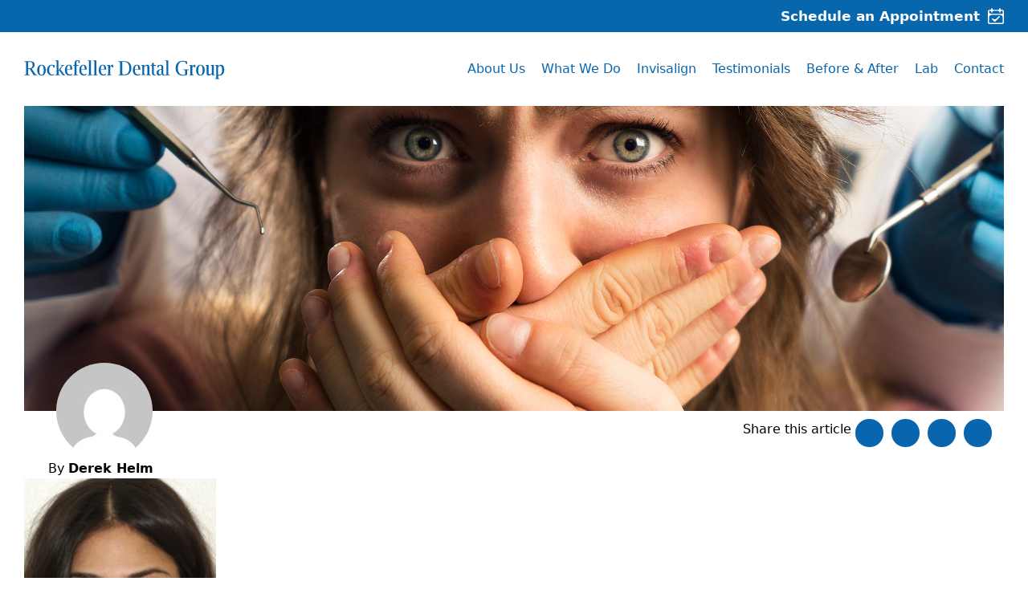

--- FILE ---
content_type: text/html; charset=UTF-8
request_url: https://rockefellerdentalgroup.com/before_and_after/960/work-up-8/
body_size: 23858
content:
<!doctype html>
<html lang="en-US">
<head>
    <meta charset="utf-8">
    <meta name="viewport" content="width=device-width, initial-scale=1">

    <link rel="preconnect" href="https://fonts.googleapis.com">
    <link rel="preconnect" href="https://fonts.gstatic.com" crossorigin>
    <link
        href="https://fonts.googleapis.com/css2?family=Roboto:ital,wght@0,100;0,300;0,400;0,500;0,700;1,300;1,400;1,500;1,700&display=swap"
        rel="stylesheet">


    <link rel="stylesheet" href="https://cdnjs.cloudflare.com/ajax/libs/animate.css/4.1.1/animate.min.css"
          integrity="sha512-c42qTSw/wPZ3/5LBzD+Bw5f7bSF2oxou6wEb+I/lqeaKV5FDIfMvvRp772y4jcJLKuGUOpbJMdg/BTl50fJYAw=="
          crossorigin="anonymous" referrerpolicy="no-referrer"/>

    <link rel="stylesheet" href="https://cdnjs.cloudflare.com/ajax/libs/OwlCarousel2/2.3.4/assets/owl.carousel.min.css" integrity="sha512-tS3S5qG0BlhnQROyJXvNjeEM4UpMXHrQfTGmbQ1gKmelCxlSEBUaxhRBj/EFTzpbP4RVSrpEikbmdJobCvhE3g==" crossorigin="anonymous" referrerpolicy="no-referrer" />

    <script src="https://cdn.jsdelivr.net/gh/alpinejs/alpine@v2.x.x/dist/alpine.min.js" defer></script>
    <script src="https://cdn.jsdelivr.net/npm/tw-elements/dist/js/index.min.js" defer></script>
    
 
    <meta name='robots' content='index, follow, max-image-preview:large, max-snippet:-1, max-video-preview:-1' />
	<style>img:is([sizes="auto" i], [sizes^="auto," i]) { contain-intrinsic-size: 3000px 1500px }</style>
	
	<!-- This site is optimized with the Yoast SEO plugin v26.4 - https://yoast.com/wordpress/plugins/seo/ -->
	<title>work.up..8 - Rockefeller Dental Group</title>
	<link rel="canonical" href="https://rockefellerdentalgroup.com/before_and_after/960/work-up-8/" />
	<meta property="og:locale" content="en_US" />
	<meta property="og:type" content="article" />
	<meta property="og:title" content="work.up..8 - Rockefeller Dental Group" />
	<meta property="og:url" content="https://rockefellerdentalgroup.com/before_and_after/960/work-up-8/" />
	<meta property="og:site_name" content="Rockefeller Dental Group" />
	<meta property="article:publisher" content="https://www.facebook.com/rockefellerdentalgroup" />
	<meta property="article:modified_time" content="2017-10-05T16:32:10+00:00" />
	<meta property="og:image" content="https://rockefellerdentalgroup.com/before_and_after/960/work-up-8" />
	<meta property="og:image:width" content="370" />
	<meta property="og:image:height" content="464" />
	<meta property="og:image:type" content="image/jpeg" />
	<meta name="twitter:card" content="summary_large_image" />
	<script type="application/ld+json" class="yoast-schema-graph">{"@context":"https://schema.org","@graph":[{"@type":"WebPage","@id":"https://rockefellerdentalgroup.com/before_and_after/960/work-up-8/","url":"https://rockefellerdentalgroup.com/before_and_after/960/work-up-8/","name":"work.up..8 - Rockefeller Dental Group","isPartOf":{"@id":"https://rockefellerdentalgroup.com/#website"},"primaryImageOfPage":{"@id":"https://rockefellerdentalgroup.com/before_and_after/960/work-up-8/#primaryimage"},"image":{"@id":"https://rockefellerdentalgroup.com/before_and_after/960/work-up-8/#primaryimage"},"thumbnailUrl":"https://rockefellerdentalgroup.com/wp-content/uploads/2017/10/work.up_..8.jpg","datePublished":"2017-10-05T16:32:08+00:00","dateModified":"2017-10-05T16:32:10+00:00","breadcrumb":{"@id":"https://rockefellerdentalgroup.com/before_and_after/960/work-up-8/#breadcrumb"},"inLanguage":"en-US","potentialAction":[{"@type":"ReadAction","target":["https://rockefellerdentalgroup.com/before_and_after/960/work-up-8/"]}]},{"@type":"ImageObject","inLanguage":"en-US","@id":"https://rockefellerdentalgroup.com/before_and_after/960/work-up-8/#primaryimage","url":"https://rockefellerdentalgroup.com/wp-content/uploads/2017/10/work.up_..8.jpg","contentUrl":"https://rockefellerdentalgroup.com/wp-content/uploads/2017/10/work.up_..8.jpg","width":370,"height":464},{"@type":"BreadcrumbList","@id":"https://rockefellerdentalgroup.com/before_and_after/960/work-up-8/#breadcrumb","itemListElement":[{"@type":"ListItem","position":1,"name":"Bruno","item":"https://rockefellerdentalgroup.com/before_and_after/960/"},{"@type":"ListItem","position":2,"name":"work.up..8"}]},{"@type":"WebSite","@id":"https://rockefellerdentalgroup.com/#website","url":"https://rockefellerdentalgroup.com/","name":"Rockefeller Dental Group","description":"New York City Dentistry","potentialAction":[{"@type":"SearchAction","target":{"@type":"EntryPoint","urlTemplate":"https://rockefellerdentalgroup.com/?s={search_term_string}"},"query-input":{"@type":"PropertyValueSpecification","valueRequired":true,"valueName":"search_term_string"}}],"inLanguage":"en-US"}]}</script>
	<!-- / Yoast SEO plugin. -->


<link rel='dns-prefetch' href='//connect.livechatinc.com' />
<script>
window._wpemojiSettings = {"baseUrl":"https:\/\/s.w.org\/images\/core\/emoji\/16.0.1\/72x72\/","ext":".png","svgUrl":"https:\/\/s.w.org\/images\/core\/emoji\/16.0.1\/svg\/","svgExt":".svg","source":{"concatemoji":"https:\/\/rockefellerdentalgroup.com\/wp-includes\/js\/wp-emoji-release.min.js?ver=6.8.3"}};
/*! This file is auto-generated */
!function(s,n){var o,i,e;function c(e){try{var t={supportTests:e,timestamp:(new Date).valueOf()};sessionStorage.setItem(o,JSON.stringify(t))}catch(e){}}function p(e,t,n){e.clearRect(0,0,e.canvas.width,e.canvas.height),e.fillText(t,0,0);var t=new Uint32Array(e.getImageData(0,0,e.canvas.width,e.canvas.height).data),a=(e.clearRect(0,0,e.canvas.width,e.canvas.height),e.fillText(n,0,0),new Uint32Array(e.getImageData(0,0,e.canvas.width,e.canvas.height).data));return t.every(function(e,t){return e===a[t]})}function u(e,t){e.clearRect(0,0,e.canvas.width,e.canvas.height),e.fillText(t,0,0);for(var n=e.getImageData(16,16,1,1),a=0;a<n.data.length;a++)if(0!==n.data[a])return!1;return!0}function f(e,t,n,a){switch(t){case"flag":return n(e,"\ud83c\udff3\ufe0f\u200d\u26a7\ufe0f","\ud83c\udff3\ufe0f\u200b\u26a7\ufe0f")?!1:!n(e,"\ud83c\udde8\ud83c\uddf6","\ud83c\udde8\u200b\ud83c\uddf6")&&!n(e,"\ud83c\udff4\udb40\udc67\udb40\udc62\udb40\udc65\udb40\udc6e\udb40\udc67\udb40\udc7f","\ud83c\udff4\u200b\udb40\udc67\u200b\udb40\udc62\u200b\udb40\udc65\u200b\udb40\udc6e\u200b\udb40\udc67\u200b\udb40\udc7f");case"emoji":return!a(e,"\ud83e\udedf")}return!1}function g(e,t,n,a){var r="undefined"!=typeof WorkerGlobalScope&&self instanceof WorkerGlobalScope?new OffscreenCanvas(300,150):s.createElement("canvas"),o=r.getContext("2d",{willReadFrequently:!0}),i=(o.textBaseline="top",o.font="600 32px Arial",{});return e.forEach(function(e){i[e]=t(o,e,n,a)}),i}function t(e){var t=s.createElement("script");t.src=e,t.defer=!0,s.head.appendChild(t)}"undefined"!=typeof Promise&&(o="wpEmojiSettingsSupports",i=["flag","emoji"],n.supports={everything:!0,everythingExceptFlag:!0},e=new Promise(function(e){s.addEventListener("DOMContentLoaded",e,{once:!0})}),new Promise(function(t){var n=function(){try{var e=JSON.parse(sessionStorage.getItem(o));if("object"==typeof e&&"number"==typeof e.timestamp&&(new Date).valueOf()<e.timestamp+604800&&"object"==typeof e.supportTests)return e.supportTests}catch(e){}return null}();if(!n){if("undefined"!=typeof Worker&&"undefined"!=typeof OffscreenCanvas&&"undefined"!=typeof URL&&URL.createObjectURL&&"undefined"!=typeof Blob)try{var e="postMessage("+g.toString()+"("+[JSON.stringify(i),f.toString(),p.toString(),u.toString()].join(",")+"));",a=new Blob([e],{type:"text/javascript"}),r=new Worker(URL.createObjectURL(a),{name:"wpTestEmojiSupports"});return void(r.onmessage=function(e){c(n=e.data),r.terminate(),t(n)})}catch(e){}c(n=g(i,f,p,u))}t(n)}).then(function(e){for(var t in e)n.supports[t]=e[t],n.supports.everything=n.supports.everything&&n.supports[t],"flag"!==t&&(n.supports.everythingExceptFlag=n.supports.everythingExceptFlag&&n.supports[t]);n.supports.everythingExceptFlag=n.supports.everythingExceptFlag&&!n.supports.flag,n.DOMReady=!1,n.readyCallback=function(){n.DOMReady=!0}}).then(function(){return e}).then(function(){var e;n.supports.everything||(n.readyCallback(),(e=n.source||{}).concatemoji?t(e.concatemoji):e.wpemoji&&e.twemoji&&(t(e.twemoji),t(e.wpemoji)))}))}((window,document),window._wpemojiSettings);
</script>
<link rel='stylesheet' id='formidable-css' href='https://rockefellerdentalgroup.com/wp-content/plugins/formidable/css/formidableforms.css?ver=11211126' media='all' />
<link rel='stylesheet' id='sbi_styles-css' href='https://rockefellerdentalgroup.com/wp-content/plugins/instagram-feed/css/sbi-styles.min.css?ver=6.10.0' media='all' />
<style id='wp-emoji-styles-inline-css'>

	img.wp-smiley, img.emoji {
		display: inline !important;
		border: none !important;
		box-shadow: none !important;
		height: 1em !important;
		width: 1em !important;
		margin: 0 0.07em !important;
		vertical-align: -0.1em !important;
		background: none !important;
		padding: 0 !important;
	}
</style>
<link rel='stylesheet' id='wp-block-library-css' href='https://rockefellerdentalgroup.com/wp-includes/css/dist/block-library/style.min.css?ver=6.8.3' media='all' />
<link rel='stylesheet' id='wp-components-css' href='https://rockefellerdentalgroup.com/wp-includes/css/dist/components/style.min.css?ver=6.8.3' media='all' />
<link rel='stylesheet' id='wp-preferences-css' href='https://rockefellerdentalgroup.com/wp-includes/css/dist/preferences/style.min.css?ver=6.8.3' media='all' />
<link rel='stylesheet' id='wp-block-editor-css' href='https://rockefellerdentalgroup.com/wp-includes/css/dist/block-editor/style.min.css?ver=6.8.3' media='all' />
<link rel='stylesheet' id='popup-maker-block-library-style-css' href='https://rockefellerdentalgroup.com/wp-content/plugins/popup-maker/dist/packages/block-library-style.css?ver=dbea705cfafe089d65f1' media='all' />
<style id='global-styles-inline-css'>
:root{--wp--preset--aspect-ratio--square: 1;--wp--preset--aspect-ratio--4-3: 4/3;--wp--preset--aspect-ratio--3-4: 3/4;--wp--preset--aspect-ratio--3-2: 3/2;--wp--preset--aspect-ratio--2-3: 2/3;--wp--preset--aspect-ratio--16-9: 16/9;--wp--preset--aspect-ratio--9-16: 9/16;--wp--preset--color--black: #000;--wp--preset--color--cyan-bluish-gray: #abb8c3;--wp--preset--color--white: #fff;--wp--preset--color--pale-pink: #f78da7;--wp--preset--color--vivid-red: #cf2e2e;--wp--preset--color--luminous-vivid-orange: #ff6900;--wp--preset--color--luminous-vivid-amber: #fcb900;--wp--preset--color--light-green-cyan: #7bdcb5;--wp--preset--color--vivid-green-cyan: #00d084;--wp--preset--color--pale-cyan-blue: #8ed1fc;--wp--preset--color--vivid-cyan-blue: #0693e3;--wp--preset--color--vivid-purple: #9b51e0;--wp--preset--color--inherit: inherit;--wp--preset--color--current: currentcolor;--wp--preset--color--transparent: transparent;--wp--preset--color--slate-50: #f8fafc;--wp--preset--color--slate-100: #f1f5f9;--wp--preset--color--slate-200: #e2e8f0;--wp--preset--color--slate-300: #cbd5e1;--wp--preset--color--slate-400: #94a3b8;--wp--preset--color--slate-500: #64748b;--wp--preset--color--slate-600: #475569;--wp--preset--color--slate-700: #334155;--wp--preset--color--slate-800: #1e293b;--wp--preset--color--slate-900: #0f172a;--wp--preset--color--gray-50: #f9fafb;--wp--preset--color--gray-100: #f3f4f6;--wp--preset--color--gray-200: #e5e7eb;--wp--preset--color--gray-300: #d1d5db;--wp--preset--color--gray-400: #9ca3af;--wp--preset--color--gray-500: #6b7280;--wp--preset--color--gray-600: #4b5563;--wp--preset--color--gray-700: #374151;--wp--preset--color--gray-800: #1f2937;--wp--preset--color--gray-900: #111827;--wp--preset--color--zinc-50: #fafafa;--wp--preset--color--zinc-100: #f4f4f5;--wp--preset--color--zinc-200: #e4e4e7;--wp--preset--color--zinc-300: #d4d4d8;--wp--preset--color--zinc-400: #a1a1aa;--wp--preset--color--zinc-500: #71717a;--wp--preset--color--zinc-600: #52525b;--wp--preset--color--zinc-700: #3f3f46;--wp--preset--color--zinc-800: #27272a;--wp--preset--color--zinc-900: #18181b;--wp--preset--color--neutral-50: #fafafa;--wp--preset--color--neutral-100: #f5f5f5;--wp--preset--color--neutral-200: #e5e5e5;--wp--preset--color--neutral-300: #d4d4d4;--wp--preset--color--neutral-400: #a3a3a3;--wp--preset--color--neutral-500: #737373;--wp--preset--color--neutral-600: #525252;--wp--preset--color--neutral-700: #404040;--wp--preset--color--neutral-800: #262626;--wp--preset--color--neutral-900: #171717;--wp--preset--color--stone-50: #fafaf9;--wp--preset--color--stone-100: #f5f5f4;--wp--preset--color--stone-200: #e7e5e4;--wp--preset--color--stone-300: #d6d3d1;--wp--preset--color--stone-400: #a8a29e;--wp--preset--color--stone-500: #78716c;--wp--preset--color--stone-600: #57534e;--wp--preset--color--stone-700: #44403c;--wp--preset--color--stone-800: #292524;--wp--preset--color--stone-900: #1c1917;--wp--preset--color--red-50: #fef2f2;--wp--preset--color--red-100: #fee2e2;--wp--preset--color--red-200: #fecaca;--wp--preset--color--red-300: #fca5a5;--wp--preset--color--red-400: #f87171;--wp--preset--color--red-500: #ef4444;--wp--preset--color--red-600: #dc2626;--wp--preset--color--red-700: #b91c1c;--wp--preset--color--red-800: #991b1b;--wp--preset--color--red-900: #7f1d1d;--wp--preset--color--orange-50: #fff7ed;--wp--preset--color--orange-100: #ffedd5;--wp--preset--color--orange-200: #fed7aa;--wp--preset--color--orange-300: #fdba74;--wp--preset--color--orange-400: #fb923c;--wp--preset--color--orange-500: #f97316;--wp--preset--color--orange-600: #ea580c;--wp--preset--color--orange-700: #c2410c;--wp--preset--color--orange-800: #9a3412;--wp--preset--color--orange-900: #7c2d12;--wp--preset--color--amber-50: #fffbeb;--wp--preset--color--amber-100: #fef3c7;--wp--preset--color--amber-200: #fde68a;--wp--preset--color--amber-300: #fcd34d;--wp--preset--color--amber-400: #fbbf24;--wp--preset--color--amber-500: #f59e0b;--wp--preset--color--amber-600: #d97706;--wp--preset--color--amber-700: #b45309;--wp--preset--color--amber-800: #92400e;--wp--preset--color--amber-900: #78350f;--wp--preset--color--yellow-50: #fefce8;--wp--preset--color--yellow-100: #fef9c3;--wp--preset--color--yellow-200: #fef08a;--wp--preset--color--yellow-300: #fde047;--wp--preset--color--yellow-400: #facc15;--wp--preset--color--yellow-500: #eab308;--wp--preset--color--yellow-600: #ca8a04;--wp--preset--color--yellow-700: #a16207;--wp--preset--color--yellow-800: #854d0e;--wp--preset--color--yellow-900: #713f12;--wp--preset--color--lime-50: #f7fee7;--wp--preset--color--lime-100: #ecfccb;--wp--preset--color--lime-200: #d9f99d;--wp--preset--color--lime-300: #bef264;--wp--preset--color--lime-400: #a3e635;--wp--preset--color--lime-500: #84cc16;--wp--preset--color--lime-600: #65a30d;--wp--preset--color--lime-700: #4d7c0f;--wp--preset--color--lime-800: #3f6212;--wp--preset--color--lime-900: #365314;--wp--preset--color--green-50: #f0fdf4;--wp--preset--color--green-100: #dcfce7;--wp--preset--color--green-200: #bbf7d0;--wp--preset--color--green-300: #86efac;--wp--preset--color--green-400: #4ade80;--wp--preset--color--green-500: #22c55e;--wp--preset--color--green-600: #16a34a;--wp--preset--color--green-700: #15803d;--wp--preset--color--green-800: #166534;--wp--preset--color--green-900: #14532d;--wp--preset--color--emerald-50: #ecfdf5;--wp--preset--color--emerald-100: #d1fae5;--wp--preset--color--emerald-200: #a7f3d0;--wp--preset--color--emerald-300: #6ee7b7;--wp--preset--color--emerald-400: #34d399;--wp--preset--color--emerald-500: #10b981;--wp--preset--color--emerald-600: #059669;--wp--preset--color--emerald-700: #047857;--wp--preset--color--emerald-800: #065f46;--wp--preset--color--emerald-900: #064e3b;--wp--preset--color--teal-50: #f0fdfa;--wp--preset--color--teal-100: #ccfbf1;--wp--preset--color--teal-200: #99f6e4;--wp--preset--color--teal-300: #5eead4;--wp--preset--color--teal-400: #2dd4bf;--wp--preset--color--teal-500: #14b8a6;--wp--preset--color--teal-600: #0d9488;--wp--preset--color--teal-700: #0f766e;--wp--preset--color--teal-800: #115e59;--wp--preset--color--teal-900: #134e4a;--wp--preset--color--cyan-50: #ecfeff;--wp--preset--color--cyan-100: #cffafe;--wp--preset--color--cyan-200: #a5f3fc;--wp--preset--color--cyan-300: #67e8f9;--wp--preset--color--cyan-400: #22d3ee;--wp--preset--color--cyan-500: #06b6d4;--wp--preset--color--cyan-600: #0891b2;--wp--preset--color--cyan-700: #0e7490;--wp--preset--color--cyan-800: #155e75;--wp--preset--color--cyan-900: #164e63;--wp--preset--color--sky-50: #f0f9ff;--wp--preset--color--sky-100: #e0f2fe;--wp--preset--color--sky-200: #bae6fd;--wp--preset--color--sky-300: #7dd3fc;--wp--preset--color--sky-400: #38bdf8;--wp--preset--color--sky-500: #0ea5e9;--wp--preset--color--sky-600: #0284c7;--wp--preset--color--sky-700: #0369a1;--wp--preset--color--sky-800: #075985;--wp--preset--color--sky-900: #0c4a6e;--wp--preset--color--blue-50: #eff6ff;--wp--preset--color--blue-100: #dbeafe;--wp--preset--color--blue-200: #bfdbfe;--wp--preset--color--blue-300: #93c5fd;--wp--preset--color--blue-400: #60a5fa;--wp--preset--color--blue-500: #3b82f6;--wp--preset--color--blue-600: #2563eb;--wp--preset--color--blue-700: #1d4ed8;--wp--preset--color--blue-800: #1e40af;--wp--preset--color--blue-900: #1e3a8a;--wp--preset--color--indigo-50: #eef2ff;--wp--preset--color--indigo-100: #e0e7ff;--wp--preset--color--indigo-200: #c7d2fe;--wp--preset--color--indigo-300: #a5b4fc;--wp--preset--color--indigo-400: #818cf8;--wp--preset--color--indigo-500: #6366f1;--wp--preset--color--indigo-600: #4f46e5;--wp--preset--color--indigo-700: #4338ca;--wp--preset--color--indigo-800: #3730a3;--wp--preset--color--indigo-900: #312e81;--wp--preset--color--violet-50: #f5f3ff;--wp--preset--color--violet-100: #ede9fe;--wp--preset--color--violet-200: #ddd6fe;--wp--preset--color--violet-300: #c4b5fd;--wp--preset--color--violet-400: #a78bfa;--wp--preset--color--violet-500: #8b5cf6;--wp--preset--color--violet-600: #7c3aed;--wp--preset--color--violet-700: #6d28d9;--wp--preset--color--violet-800: #5b21b6;--wp--preset--color--violet-900: #4c1d95;--wp--preset--color--purple-50: #faf5ff;--wp--preset--color--purple-100: #f3e8ff;--wp--preset--color--purple-200: #e9d5ff;--wp--preset--color--purple-300: #d8b4fe;--wp--preset--color--purple-400: #c084fc;--wp--preset--color--purple-500: #a855f7;--wp--preset--color--purple-600: #9333ea;--wp--preset--color--purple-700: #7e22ce;--wp--preset--color--purple-800: #6b21a8;--wp--preset--color--purple-900: #581c87;--wp--preset--color--fuchsia-50: #fdf4ff;--wp--preset--color--fuchsia-100: #fae8ff;--wp--preset--color--fuchsia-200: #f5d0fe;--wp--preset--color--fuchsia-300: #f0abfc;--wp--preset--color--fuchsia-400: #e879f9;--wp--preset--color--fuchsia-500: #d946ef;--wp--preset--color--fuchsia-600: #c026d3;--wp--preset--color--fuchsia-700: #a21caf;--wp--preset--color--fuchsia-800: #86198f;--wp--preset--color--fuchsia-900: #701a75;--wp--preset--color--pink-50: #fdf2f8;--wp--preset--color--pink-100: #fce7f3;--wp--preset--color--pink-200: #fbcfe8;--wp--preset--color--pink-300: #f9a8d4;--wp--preset--color--pink-400: #f472b6;--wp--preset--color--pink-500: #ec4899;--wp--preset--color--pink-600: #db2777;--wp--preset--color--pink-700: #be185d;--wp--preset--color--pink-800: #9d174d;--wp--preset--color--pink-900: #831843;--wp--preset--color--rose-50: #fff1f2;--wp--preset--color--rose-100: #ffe4e6;--wp--preset--color--rose-200: #fecdd3;--wp--preset--color--rose-300: #fda4af;--wp--preset--color--rose-400: #fb7185;--wp--preset--color--rose-500: #f43f5e;--wp--preset--color--rose-600: #e11d48;--wp--preset--color--rose-700: #be123c;--wp--preset--color--rose-800: #9f1239;--wp--preset--color--rose-900: #881337;--wp--preset--color--primary-50: #f1f5fb;--wp--preset--color--primary-100: #e3ebf7;--wp--preset--color--primary-200: #c7d7f0;--wp--preset--color--primary-300: #abc2e8;--wp--preset--color--primary-400: #8faee0;--wp--preset--color--primary-500: #6590d5;--wp--preset--color--primary-600: #3061af;--wp--preset--color--primary-700: #285192;--wp--preset--color--primary-800: #204075;--wp--preset--color--primary-900: #183058;--wp--preset--color--primary-default: #3b71ca;--wp--preset--color--primary-accent-100: #d9e4f3;--wp--preset--color--primary-accent-200: #cedbee;--wp--preset--color--secondary-50: #f8f9f9;--wp--preset--color--secondary-100: #f1f2f4;--wp--preset--color--secondary-200: #e4e6e9;--wp--preset--color--secondary-300: #d6d9de;--wp--preset--color--secondary-400: #c8ccd3;--wp--preset--color--secondary-500: #b3b9c2;--wp--preset--color--secondary-600: #848d9c;--wp--preset--color--secondary-700: #6b7585;--wp--preset--color--secondary-800: #565d6b;--wp--preset--color--secondary-900: #404650;--wp--preset--color--secondary-default: #9fa6b2;--wp--preset--color--success-50: #eafcf2;--wp--preset--color--success-100: #d6fae4;--wp--preset--color--success-200: #acf5c9;--wp--preset--color--success-300: #83f0ae;--wp--preset--color--success-400: #59ea93;--wp--preset--color--success-500: #1ce26b;--wp--preset--color--success-600: #118c42;--wp--preset--color--success-700: #0e7537;--wp--preset--color--success-800: #0c5d2c;--wp--preset--color--success-900: #094621;--wp--preset--color--success-default: #14a44d;--wp--preset--color--danger-50: #fcf2f4;--wp--preset--color--danger-100: #fae5e9;--wp--preset--color--danger-200: #f5ccd3;--wp--preset--color--danger-300: #f0b2bd;--wp--preset--color--danger-400: #eb99a6;--wp--preset--color--danger-500: #e37285;--wp--preset--color--danger-600: #d42a46;--wp--preset--color--danger-700: #b0233a;--wp--preset--color--danger-800: #8d1c2f;--wp--preset--color--danger-900: #6a1523;--wp--preset--color--danger-default: #dc4c64;--wp--preset--color--warning-50: #fdf8ef;--wp--preset--color--warning-100: #fbf2de;--wp--preset--color--warning-200: #f7e4be;--wp--preset--color--warning-300: #f4d79d;--wp--preset--color--warning-400: #f0c97d;--wp--preset--color--warning-500: #eab54c;--wp--preset--color--warning-600: #c48a17;--wp--preset--color--warning-700: #a37313;--wp--preset--color--warning-800: #825c0f;--wp--preset--color--warning-900: #62450b;--wp--preset--color--warning-default: #e4a11b;--wp--preset--color--info-50: #f3fafc;--wp--preset--color--info-100: #e7f4f9;--wp--preset--color--info-200: #cee9f2;--wp--preset--color--info-300: #b6dfec;--wp--preset--color--info-400: #9ed4e6;--wp--preset--color--info-500: #79c4dc;--wp--preset--color--info-600: #34a4ca;--wp--preset--color--info-700: #2b89a8;--wp--preset--color--info-800: #236d86;--wp--preset--color--info-900: #1a5265;--wp--preset--color--info-default: #54b4d3;--wp--preset--gradient--vivid-cyan-blue-to-vivid-purple: linear-gradient(135deg,rgba(6,147,227,1) 0%,rgb(155,81,224) 100%);--wp--preset--gradient--light-green-cyan-to-vivid-green-cyan: linear-gradient(135deg,rgb(122,220,180) 0%,rgb(0,208,130) 100%);--wp--preset--gradient--luminous-vivid-amber-to-luminous-vivid-orange: linear-gradient(135deg,rgba(252,185,0,1) 0%,rgba(255,105,0,1) 100%);--wp--preset--gradient--luminous-vivid-orange-to-vivid-red: linear-gradient(135deg,rgba(255,105,0,1) 0%,rgb(207,46,46) 100%);--wp--preset--gradient--very-light-gray-to-cyan-bluish-gray: linear-gradient(135deg,rgb(238,238,238) 0%,rgb(169,184,195) 100%);--wp--preset--gradient--cool-to-warm-spectrum: linear-gradient(135deg,rgb(74,234,220) 0%,rgb(151,120,209) 20%,rgb(207,42,186) 40%,rgb(238,44,130) 60%,rgb(251,105,98) 80%,rgb(254,248,76) 100%);--wp--preset--gradient--blush-light-purple: linear-gradient(135deg,rgb(255,206,236) 0%,rgb(152,150,240) 100%);--wp--preset--gradient--blush-bordeaux: linear-gradient(135deg,rgb(254,205,165) 0%,rgb(254,45,45) 50%,rgb(107,0,62) 100%);--wp--preset--gradient--luminous-dusk: linear-gradient(135deg,rgb(255,203,112) 0%,rgb(199,81,192) 50%,rgb(65,88,208) 100%);--wp--preset--gradient--pale-ocean: linear-gradient(135deg,rgb(255,245,203) 0%,rgb(182,227,212) 50%,rgb(51,167,181) 100%);--wp--preset--gradient--electric-grass: linear-gradient(135deg,rgb(202,248,128) 0%,rgb(113,206,126) 100%);--wp--preset--gradient--midnight: linear-gradient(135deg,rgb(2,3,129) 0%,rgb(40,116,252) 100%);--wp--preset--font-size--small: 13px;--wp--preset--font-size--medium: 20px;--wp--preset--font-size--large: 36px;--wp--preset--font-size--x-large: 42px;--wp--preset--font-size--xs: 0.75rem;--wp--preset--font-size--sm: 0.875rem;--wp--preset--font-size--base: 1rem;--wp--preset--font-size--lg: 1.125rem;--wp--preset--font-size--xl: 1.25rem;--wp--preset--font-size--2-xl: 1.5rem;--wp--preset--font-size--3-xl: 1.875rem;--wp--preset--font-size--4-xl: 2.25rem;--wp--preset--font-size--5-xl: 3rem;--wp--preset--font-size--6-xl: 3.75rem;--wp--preset--font-size--7-xl: 4.5rem;--wp--preset--font-size--8-xl: 6rem;--wp--preset--font-size--9-xl: 8rem;--wp--preset--font-family--sans: Roboto,sans-serif;--wp--preset--font-family--serif: ui-serif,Georgia,Cambria,"Times New Roman",Times,serif;--wp--preset--font-family--mono: ui-monospace,monospace;--wp--preset--font-family--body: Roboto,sans-serif;--wp--preset--spacing--20: 0.44rem;--wp--preset--spacing--30: 0.67rem;--wp--preset--spacing--40: 1rem;--wp--preset--spacing--50: 1.5rem;--wp--preset--spacing--60: 2.25rem;--wp--preset--spacing--70: 3.38rem;--wp--preset--spacing--80: 5.06rem;--wp--preset--shadow--natural: 6px 6px 9px rgba(0, 0, 0, 0.2);--wp--preset--shadow--deep: 12px 12px 50px rgba(0, 0, 0, 0.4);--wp--preset--shadow--sharp: 6px 6px 0px rgba(0, 0, 0, 0.2);--wp--preset--shadow--outlined: 6px 6px 0px -3px rgba(255, 255, 255, 1), 6px 6px rgba(0, 0, 0, 1);--wp--preset--shadow--crisp: 6px 6px 0px rgba(0, 0, 0, 1);}:where(body) { margin: 0; }.wp-site-blocks > .alignleft { float: left; margin-right: 2em; }.wp-site-blocks > .alignright { float: right; margin-left: 2em; }.wp-site-blocks > .aligncenter { justify-content: center; margin-left: auto; margin-right: auto; }:where(.is-layout-flex){gap: 0.5em;}:where(.is-layout-grid){gap: 0.5em;}.is-layout-flow > .alignleft{float: left;margin-inline-start: 0;margin-inline-end: 2em;}.is-layout-flow > .alignright{float: right;margin-inline-start: 2em;margin-inline-end: 0;}.is-layout-flow > .aligncenter{margin-left: auto !important;margin-right: auto !important;}.is-layout-constrained > .alignleft{float: left;margin-inline-start: 0;margin-inline-end: 2em;}.is-layout-constrained > .alignright{float: right;margin-inline-start: 2em;margin-inline-end: 0;}.is-layout-constrained > .aligncenter{margin-left: auto !important;margin-right: auto !important;}.is-layout-constrained > :where(:not(.alignleft):not(.alignright):not(.alignfull)){margin-left: auto !important;margin-right: auto !important;}body .is-layout-flex{display: flex;}.is-layout-flex{flex-wrap: wrap;align-items: center;}.is-layout-flex > :is(*, div){margin: 0;}body .is-layout-grid{display: grid;}.is-layout-grid > :is(*, div){margin: 0;}body{padding-top: 0px;padding-right: 0px;padding-bottom: 0px;padding-left: 0px;}a:where(:not(.wp-element-button)){text-decoration: underline;}:root :where(.wp-element-button, .wp-block-button__link){background-color: #32373c;border-width: 0;color: #fff;font-family: inherit;font-size: inherit;line-height: inherit;padding: calc(0.667em + 2px) calc(1.333em + 2px);text-decoration: none;}.has-black-color{color: var(--wp--preset--color--black) !important;}.has-cyan-bluish-gray-color{color: var(--wp--preset--color--cyan-bluish-gray) !important;}.has-white-color{color: var(--wp--preset--color--white) !important;}.has-pale-pink-color{color: var(--wp--preset--color--pale-pink) !important;}.has-vivid-red-color{color: var(--wp--preset--color--vivid-red) !important;}.has-luminous-vivid-orange-color{color: var(--wp--preset--color--luminous-vivid-orange) !important;}.has-luminous-vivid-amber-color{color: var(--wp--preset--color--luminous-vivid-amber) !important;}.has-light-green-cyan-color{color: var(--wp--preset--color--light-green-cyan) !important;}.has-vivid-green-cyan-color{color: var(--wp--preset--color--vivid-green-cyan) !important;}.has-pale-cyan-blue-color{color: var(--wp--preset--color--pale-cyan-blue) !important;}.has-vivid-cyan-blue-color{color: var(--wp--preset--color--vivid-cyan-blue) !important;}.has-vivid-purple-color{color: var(--wp--preset--color--vivid-purple) !important;}.has-inherit-color{color: var(--wp--preset--color--inherit) !important;}.has-current-color{color: var(--wp--preset--color--current) !important;}.has-transparent-color{color: var(--wp--preset--color--transparent) !important;}.has-slate-50-color{color: var(--wp--preset--color--slate-50) !important;}.has-slate-100-color{color: var(--wp--preset--color--slate-100) !important;}.has-slate-200-color{color: var(--wp--preset--color--slate-200) !important;}.has-slate-300-color{color: var(--wp--preset--color--slate-300) !important;}.has-slate-400-color{color: var(--wp--preset--color--slate-400) !important;}.has-slate-500-color{color: var(--wp--preset--color--slate-500) !important;}.has-slate-600-color{color: var(--wp--preset--color--slate-600) !important;}.has-slate-700-color{color: var(--wp--preset--color--slate-700) !important;}.has-slate-800-color{color: var(--wp--preset--color--slate-800) !important;}.has-slate-900-color{color: var(--wp--preset--color--slate-900) !important;}.has-gray-50-color{color: var(--wp--preset--color--gray-50) !important;}.has-gray-100-color{color: var(--wp--preset--color--gray-100) !important;}.has-gray-200-color{color: var(--wp--preset--color--gray-200) !important;}.has-gray-300-color{color: var(--wp--preset--color--gray-300) !important;}.has-gray-400-color{color: var(--wp--preset--color--gray-400) !important;}.has-gray-500-color{color: var(--wp--preset--color--gray-500) !important;}.has-gray-600-color{color: var(--wp--preset--color--gray-600) !important;}.has-gray-700-color{color: var(--wp--preset--color--gray-700) !important;}.has-gray-800-color{color: var(--wp--preset--color--gray-800) !important;}.has-gray-900-color{color: var(--wp--preset--color--gray-900) !important;}.has-zinc-50-color{color: var(--wp--preset--color--zinc-50) !important;}.has-zinc-100-color{color: var(--wp--preset--color--zinc-100) !important;}.has-zinc-200-color{color: var(--wp--preset--color--zinc-200) !important;}.has-zinc-300-color{color: var(--wp--preset--color--zinc-300) !important;}.has-zinc-400-color{color: var(--wp--preset--color--zinc-400) !important;}.has-zinc-500-color{color: var(--wp--preset--color--zinc-500) !important;}.has-zinc-600-color{color: var(--wp--preset--color--zinc-600) !important;}.has-zinc-700-color{color: var(--wp--preset--color--zinc-700) !important;}.has-zinc-800-color{color: var(--wp--preset--color--zinc-800) !important;}.has-zinc-900-color{color: var(--wp--preset--color--zinc-900) !important;}.has-neutral-50-color{color: var(--wp--preset--color--neutral-50) !important;}.has-neutral-100-color{color: var(--wp--preset--color--neutral-100) !important;}.has-neutral-200-color{color: var(--wp--preset--color--neutral-200) !important;}.has-neutral-300-color{color: var(--wp--preset--color--neutral-300) !important;}.has-neutral-400-color{color: var(--wp--preset--color--neutral-400) !important;}.has-neutral-500-color{color: var(--wp--preset--color--neutral-500) !important;}.has-neutral-600-color{color: var(--wp--preset--color--neutral-600) !important;}.has-neutral-700-color{color: var(--wp--preset--color--neutral-700) !important;}.has-neutral-800-color{color: var(--wp--preset--color--neutral-800) !important;}.has-neutral-900-color{color: var(--wp--preset--color--neutral-900) !important;}.has-stone-50-color{color: var(--wp--preset--color--stone-50) !important;}.has-stone-100-color{color: var(--wp--preset--color--stone-100) !important;}.has-stone-200-color{color: var(--wp--preset--color--stone-200) !important;}.has-stone-300-color{color: var(--wp--preset--color--stone-300) !important;}.has-stone-400-color{color: var(--wp--preset--color--stone-400) !important;}.has-stone-500-color{color: var(--wp--preset--color--stone-500) !important;}.has-stone-600-color{color: var(--wp--preset--color--stone-600) !important;}.has-stone-700-color{color: var(--wp--preset--color--stone-700) !important;}.has-stone-800-color{color: var(--wp--preset--color--stone-800) !important;}.has-stone-900-color{color: var(--wp--preset--color--stone-900) !important;}.has-red-50-color{color: var(--wp--preset--color--red-50) !important;}.has-red-100-color{color: var(--wp--preset--color--red-100) !important;}.has-red-200-color{color: var(--wp--preset--color--red-200) !important;}.has-red-300-color{color: var(--wp--preset--color--red-300) !important;}.has-red-400-color{color: var(--wp--preset--color--red-400) !important;}.has-red-500-color{color: var(--wp--preset--color--red-500) !important;}.has-red-600-color{color: var(--wp--preset--color--red-600) !important;}.has-red-700-color{color: var(--wp--preset--color--red-700) !important;}.has-red-800-color{color: var(--wp--preset--color--red-800) !important;}.has-red-900-color{color: var(--wp--preset--color--red-900) !important;}.has-orange-50-color{color: var(--wp--preset--color--orange-50) !important;}.has-orange-100-color{color: var(--wp--preset--color--orange-100) !important;}.has-orange-200-color{color: var(--wp--preset--color--orange-200) !important;}.has-orange-300-color{color: var(--wp--preset--color--orange-300) !important;}.has-orange-400-color{color: var(--wp--preset--color--orange-400) !important;}.has-orange-500-color{color: var(--wp--preset--color--orange-500) !important;}.has-orange-600-color{color: var(--wp--preset--color--orange-600) !important;}.has-orange-700-color{color: var(--wp--preset--color--orange-700) !important;}.has-orange-800-color{color: var(--wp--preset--color--orange-800) !important;}.has-orange-900-color{color: var(--wp--preset--color--orange-900) !important;}.has-amber-50-color{color: var(--wp--preset--color--amber-50) !important;}.has-amber-100-color{color: var(--wp--preset--color--amber-100) !important;}.has-amber-200-color{color: var(--wp--preset--color--amber-200) !important;}.has-amber-300-color{color: var(--wp--preset--color--amber-300) !important;}.has-amber-400-color{color: var(--wp--preset--color--amber-400) !important;}.has-amber-500-color{color: var(--wp--preset--color--amber-500) !important;}.has-amber-600-color{color: var(--wp--preset--color--amber-600) !important;}.has-amber-700-color{color: var(--wp--preset--color--amber-700) !important;}.has-amber-800-color{color: var(--wp--preset--color--amber-800) !important;}.has-amber-900-color{color: var(--wp--preset--color--amber-900) !important;}.has-yellow-50-color{color: var(--wp--preset--color--yellow-50) !important;}.has-yellow-100-color{color: var(--wp--preset--color--yellow-100) !important;}.has-yellow-200-color{color: var(--wp--preset--color--yellow-200) !important;}.has-yellow-300-color{color: var(--wp--preset--color--yellow-300) !important;}.has-yellow-400-color{color: var(--wp--preset--color--yellow-400) !important;}.has-yellow-500-color{color: var(--wp--preset--color--yellow-500) !important;}.has-yellow-600-color{color: var(--wp--preset--color--yellow-600) !important;}.has-yellow-700-color{color: var(--wp--preset--color--yellow-700) !important;}.has-yellow-800-color{color: var(--wp--preset--color--yellow-800) !important;}.has-yellow-900-color{color: var(--wp--preset--color--yellow-900) !important;}.has-lime-50-color{color: var(--wp--preset--color--lime-50) !important;}.has-lime-100-color{color: var(--wp--preset--color--lime-100) !important;}.has-lime-200-color{color: var(--wp--preset--color--lime-200) !important;}.has-lime-300-color{color: var(--wp--preset--color--lime-300) !important;}.has-lime-400-color{color: var(--wp--preset--color--lime-400) !important;}.has-lime-500-color{color: var(--wp--preset--color--lime-500) !important;}.has-lime-600-color{color: var(--wp--preset--color--lime-600) !important;}.has-lime-700-color{color: var(--wp--preset--color--lime-700) !important;}.has-lime-800-color{color: var(--wp--preset--color--lime-800) !important;}.has-lime-900-color{color: var(--wp--preset--color--lime-900) !important;}.has-green-50-color{color: var(--wp--preset--color--green-50) !important;}.has-green-100-color{color: var(--wp--preset--color--green-100) !important;}.has-green-200-color{color: var(--wp--preset--color--green-200) !important;}.has-green-300-color{color: var(--wp--preset--color--green-300) !important;}.has-green-400-color{color: var(--wp--preset--color--green-400) !important;}.has-green-500-color{color: var(--wp--preset--color--green-500) !important;}.has-green-600-color{color: var(--wp--preset--color--green-600) !important;}.has-green-700-color{color: var(--wp--preset--color--green-700) !important;}.has-green-800-color{color: var(--wp--preset--color--green-800) !important;}.has-green-900-color{color: var(--wp--preset--color--green-900) !important;}.has-emerald-50-color{color: var(--wp--preset--color--emerald-50) !important;}.has-emerald-100-color{color: var(--wp--preset--color--emerald-100) !important;}.has-emerald-200-color{color: var(--wp--preset--color--emerald-200) !important;}.has-emerald-300-color{color: var(--wp--preset--color--emerald-300) !important;}.has-emerald-400-color{color: var(--wp--preset--color--emerald-400) !important;}.has-emerald-500-color{color: var(--wp--preset--color--emerald-500) !important;}.has-emerald-600-color{color: var(--wp--preset--color--emerald-600) !important;}.has-emerald-700-color{color: var(--wp--preset--color--emerald-700) !important;}.has-emerald-800-color{color: var(--wp--preset--color--emerald-800) !important;}.has-emerald-900-color{color: var(--wp--preset--color--emerald-900) !important;}.has-teal-50-color{color: var(--wp--preset--color--teal-50) !important;}.has-teal-100-color{color: var(--wp--preset--color--teal-100) !important;}.has-teal-200-color{color: var(--wp--preset--color--teal-200) !important;}.has-teal-300-color{color: var(--wp--preset--color--teal-300) !important;}.has-teal-400-color{color: var(--wp--preset--color--teal-400) !important;}.has-teal-500-color{color: var(--wp--preset--color--teal-500) !important;}.has-teal-600-color{color: var(--wp--preset--color--teal-600) !important;}.has-teal-700-color{color: var(--wp--preset--color--teal-700) !important;}.has-teal-800-color{color: var(--wp--preset--color--teal-800) !important;}.has-teal-900-color{color: var(--wp--preset--color--teal-900) !important;}.has-cyan-50-color{color: var(--wp--preset--color--cyan-50) !important;}.has-cyan-100-color{color: var(--wp--preset--color--cyan-100) !important;}.has-cyan-200-color{color: var(--wp--preset--color--cyan-200) !important;}.has-cyan-300-color{color: var(--wp--preset--color--cyan-300) !important;}.has-cyan-400-color{color: var(--wp--preset--color--cyan-400) !important;}.has-cyan-500-color{color: var(--wp--preset--color--cyan-500) !important;}.has-cyan-600-color{color: var(--wp--preset--color--cyan-600) !important;}.has-cyan-700-color{color: var(--wp--preset--color--cyan-700) !important;}.has-cyan-800-color{color: var(--wp--preset--color--cyan-800) !important;}.has-cyan-900-color{color: var(--wp--preset--color--cyan-900) !important;}.has-sky-50-color{color: var(--wp--preset--color--sky-50) !important;}.has-sky-100-color{color: var(--wp--preset--color--sky-100) !important;}.has-sky-200-color{color: var(--wp--preset--color--sky-200) !important;}.has-sky-300-color{color: var(--wp--preset--color--sky-300) !important;}.has-sky-400-color{color: var(--wp--preset--color--sky-400) !important;}.has-sky-500-color{color: var(--wp--preset--color--sky-500) !important;}.has-sky-600-color{color: var(--wp--preset--color--sky-600) !important;}.has-sky-700-color{color: var(--wp--preset--color--sky-700) !important;}.has-sky-800-color{color: var(--wp--preset--color--sky-800) !important;}.has-sky-900-color{color: var(--wp--preset--color--sky-900) !important;}.has-blue-50-color{color: var(--wp--preset--color--blue-50) !important;}.has-blue-100-color{color: var(--wp--preset--color--blue-100) !important;}.has-blue-200-color{color: var(--wp--preset--color--blue-200) !important;}.has-blue-300-color{color: var(--wp--preset--color--blue-300) !important;}.has-blue-400-color{color: var(--wp--preset--color--blue-400) !important;}.has-blue-500-color{color: var(--wp--preset--color--blue-500) !important;}.has-blue-600-color{color: var(--wp--preset--color--blue-600) !important;}.has-blue-700-color{color: var(--wp--preset--color--blue-700) !important;}.has-blue-800-color{color: var(--wp--preset--color--blue-800) !important;}.has-blue-900-color{color: var(--wp--preset--color--blue-900) !important;}.has-indigo-50-color{color: var(--wp--preset--color--indigo-50) !important;}.has-indigo-100-color{color: var(--wp--preset--color--indigo-100) !important;}.has-indigo-200-color{color: var(--wp--preset--color--indigo-200) !important;}.has-indigo-300-color{color: var(--wp--preset--color--indigo-300) !important;}.has-indigo-400-color{color: var(--wp--preset--color--indigo-400) !important;}.has-indigo-500-color{color: var(--wp--preset--color--indigo-500) !important;}.has-indigo-600-color{color: var(--wp--preset--color--indigo-600) !important;}.has-indigo-700-color{color: var(--wp--preset--color--indigo-700) !important;}.has-indigo-800-color{color: var(--wp--preset--color--indigo-800) !important;}.has-indigo-900-color{color: var(--wp--preset--color--indigo-900) !important;}.has-violet-50-color{color: var(--wp--preset--color--violet-50) !important;}.has-violet-100-color{color: var(--wp--preset--color--violet-100) !important;}.has-violet-200-color{color: var(--wp--preset--color--violet-200) !important;}.has-violet-300-color{color: var(--wp--preset--color--violet-300) !important;}.has-violet-400-color{color: var(--wp--preset--color--violet-400) !important;}.has-violet-500-color{color: var(--wp--preset--color--violet-500) !important;}.has-violet-600-color{color: var(--wp--preset--color--violet-600) !important;}.has-violet-700-color{color: var(--wp--preset--color--violet-700) !important;}.has-violet-800-color{color: var(--wp--preset--color--violet-800) !important;}.has-violet-900-color{color: var(--wp--preset--color--violet-900) !important;}.has-purple-50-color{color: var(--wp--preset--color--purple-50) !important;}.has-purple-100-color{color: var(--wp--preset--color--purple-100) !important;}.has-purple-200-color{color: var(--wp--preset--color--purple-200) !important;}.has-purple-300-color{color: var(--wp--preset--color--purple-300) !important;}.has-purple-400-color{color: var(--wp--preset--color--purple-400) !important;}.has-purple-500-color{color: var(--wp--preset--color--purple-500) !important;}.has-purple-600-color{color: var(--wp--preset--color--purple-600) !important;}.has-purple-700-color{color: var(--wp--preset--color--purple-700) !important;}.has-purple-800-color{color: var(--wp--preset--color--purple-800) !important;}.has-purple-900-color{color: var(--wp--preset--color--purple-900) !important;}.has-fuchsia-50-color{color: var(--wp--preset--color--fuchsia-50) !important;}.has-fuchsia-100-color{color: var(--wp--preset--color--fuchsia-100) !important;}.has-fuchsia-200-color{color: var(--wp--preset--color--fuchsia-200) !important;}.has-fuchsia-300-color{color: var(--wp--preset--color--fuchsia-300) !important;}.has-fuchsia-400-color{color: var(--wp--preset--color--fuchsia-400) !important;}.has-fuchsia-500-color{color: var(--wp--preset--color--fuchsia-500) !important;}.has-fuchsia-600-color{color: var(--wp--preset--color--fuchsia-600) !important;}.has-fuchsia-700-color{color: var(--wp--preset--color--fuchsia-700) !important;}.has-fuchsia-800-color{color: var(--wp--preset--color--fuchsia-800) !important;}.has-fuchsia-900-color{color: var(--wp--preset--color--fuchsia-900) !important;}.has-pink-50-color{color: var(--wp--preset--color--pink-50) !important;}.has-pink-100-color{color: var(--wp--preset--color--pink-100) !important;}.has-pink-200-color{color: var(--wp--preset--color--pink-200) !important;}.has-pink-300-color{color: var(--wp--preset--color--pink-300) !important;}.has-pink-400-color{color: var(--wp--preset--color--pink-400) !important;}.has-pink-500-color{color: var(--wp--preset--color--pink-500) !important;}.has-pink-600-color{color: var(--wp--preset--color--pink-600) !important;}.has-pink-700-color{color: var(--wp--preset--color--pink-700) !important;}.has-pink-800-color{color: var(--wp--preset--color--pink-800) !important;}.has-pink-900-color{color: var(--wp--preset--color--pink-900) !important;}.has-rose-50-color{color: var(--wp--preset--color--rose-50) !important;}.has-rose-100-color{color: var(--wp--preset--color--rose-100) !important;}.has-rose-200-color{color: var(--wp--preset--color--rose-200) !important;}.has-rose-300-color{color: var(--wp--preset--color--rose-300) !important;}.has-rose-400-color{color: var(--wp--preset--color--rose-400) !important;}.has-rose-500-color{color: var(--wp--preset--color--rose-500) !important;}.has-rose-600-color{color: var(--wp--preset--color--rose-600) !important;}.has-rose-700-color{color: var(--wp--preset--color--rose-700) !important;}.has-rose-800-color{color: var(--wp--preset--color--rose-800) !important;}.has-rose-900-color{color: var(--wp--preset--color--rose-900) !important;}.has-primary-50-color{color: var(--wp--preset--color--primary-50) !important;}.has-primary-100-color{color: var(--wp--preset--color--primary-100) !important;}.has-primary-200-color{color: var(--wp--preset--color--primary-200) !important;}.has-primary-300-color{color: var(--wp--preset--color--primary-300) !important;}.has-primary-400-color{color: var(--wp--preset--color--primary-400) !important;}.has-primary-500-color{color: var(--wp--preset--color--primary-500) !important;}.has-primary-600-color{color: var(--wp--preset--color--primary-600) !important;}.has-primary-700-color{color: var(--wp--preset--color--primary-700) !important;}.has-primary-800-color{color: var(--wp--preset--color--primary-800) !important;}.has-primary-900-color{color: var(--wp--preset--color--primary-900) !important;}.has-primary-default-color{color: var(--wp--preset--color--primary-default) !important;}.has-primary-accent-100-color{color: var(--wp--preset--color--primary-accent-100) !important;}.has-primary-accent-200-color{color: var(--wp--preset--color--primary-accent-200) !important;}.has-secondary-50-color{color: var(--wp--preset--color--secondary-50) !important;}.has-secondary-100-color{color: var(--wp--preset--color--secondary-100) !important;}.has-secondary-200-color{color: var(--wp--preset--color--secondary-200) !important;}.has-secondary-300-color{color: var(--wp--preset--color--secondary-300) !important;}.has-secondary-400-color{color: var(--wp--preset--color--secondary-400) !important;}.has-secondary-500-color{color: var(--wp--preset--color--secondary-500) !important;}.has-secondary-600-color{color: var(--wp--preset--color--secondary-600) !important;}.has-secondary-700-color{color: var(--wp--preset--color--secondary-700) !important;}.has-secondary-800-color{color: var(--wp--preset--color--secondary-800) !important;}.has-secondary-900-color{color: var(--wp--preset--color--secondary-900) !important;}.has-secondary-default-color{color: var(--wp--preset--color--secondary-default) !important;}.has-success-50-color{color: var(--wp--preset--color--success-50) !important;}.has-success-100-color{color: var(--wp--preset--color--success-100) !important;}.has-success-200-color{color: var(--wp--preset--color--success-200) !important;}.has-success-300-color{color: var(--wp--preset--color--success-300) !important;}.has-success-400-color{color: var(--wp--preset--color--success-400) !important;}.has-success-500-color{color: var(--wp--preset--color--success-500) !important;}.has-success-600-color{color: var(--wp--preset--color--success-600) !important;}.has-success-700-color{color: var(--wp--preset--color--success-700) !important;}.has-success-800-color{color: var(--wp--preset--color--success-800) !important;}.has-success-900-color{color: var(--wp--preset--color--success-900) !important;}.has-success-default-color{color: var(--wp--preset--color--success-default) !important;}.has-danger-50-color{color: var(--wp--preset--color--danger-50) !important;}.has-danger-100-color{color: var(--wp--preset--color--danger-100) !important;}.has-danger-200-color{color: var(--wp--preset--color--danger-200) !important;}.has-danger-300-color{color: var(--wp--preset--color--danger-300) !important;}.has-danger-400-color{color: var(--wp--preset--color--danger-400) !important;}.has-danger-500-color{color: var(--wp--preset--color--danger-500) !important;}.has-danger-600-color{color: var(--wp--preset--color--danger-600) !important;}.has-danger-700-color{color: var(--wp--preset--color--danger-700) !important;}.has-danger-800-color{color: var(--wp--preset--color--danger-800) !important;}.has-danger-900-color{color: var(--wp--preset--color--danger-900) !important;}.has-danger-default-color{color: var(--wp--preset--color--danger-default) !important;}.has-warning-50-color{color: var(--wp--preset--color--warning-50) !important;}.has-warning-100-color{color: var(--wp--preset--color--warning-100) !important;}.has-warning-200-color{color: var(--wp--preset--color--warning-200) !important;}.has-warning-300-color{color: var(--wp--preset--color--warning-300) !important;}.has-warning-400-color{color: var(--wp--preset--color--warning-400) !important;}.has-warning-500-color{color: var(--wp--preset--color--warning-500) !important;}.has-warning-600-color{color: var(--wp--preset--color--warning-600) !important;}.has-warning-700-color{color: var(--wp--preset--color--warning-700) !important;}.has-warning-800-color{color: var(--wp--preset--color--warning-800) !important;}.has-warning-900-color{color: var(--wp--preset--color--warning-900) !important;}.has-warning-default-color{color: var(--wp--preset--color--warning-default) !important;}.has-info-50-color{color: var(--wp--preset--color--info-50) !important;}.has-info-100-color{color: var(--wp--preset--color--info-100) !important;}.has-info-200-color{color: var(--wp--preset--color--info-200) !important;}.has-info-300-color{color: var(--wp--preset--color--info-300) !important;}.has-info-400-color{color: var(--wp--preset--color--info-400) !important;}.has-info-500-color{color: var(--wp--preset--color--info-500) !important;}.has-info-600-color{color: var(--wp--preset--color--info-600) !important;}.has-info-700-color{color: var(--wp--preset--color--info-700) !important;}.has-info-800-color{color: var(--wp--preset--color--info-800) !important;}.has-info-900-color{color: var(--wp--preset--color--info-900) !important;}.has-info-default-color{color: var(--wp--preset--color--info-default) !important;}.has-black-background-color{background-color: var(--wp--preset--color--black) !important;}.has-cyan-bluish-gray-background-color{background-color: var(--wp--preset--color--cyan-bluish-gray) !important;}.has-white-background-color{background-color: var(--wp--preset--color--white) !important;}.has-pale-pink-background-color{background-color: var(--wp--preset--color--pale-pink) !important;}.has-vivid-red-background-color{background-color: var(--wp--preset--color--vivid-red) !important;}.has-luminous-vivid-orange-background-color{background-color: var(--wp--preset--color--luminous-vivid-orange) !important;}.has-luminous-vivid-amber-background-color{background-color: var(--wp--preset--color--luminous-vivid-amber) !important;}.has-light-green-cyan-background-color{background-color: var(--wp--preset--color--light-green-cyan) !important;}.has-vivid-green-cyan-background-color{background-color: var(--wp--preset--color--vivid-green-cyan) !important;}.has-pale-cyan-blue-background-color{background-color: var(--wp--preset--color--pale-cyan-blue) !important;}.has-vivid-cyan-blue-background-color{background-color: var(--wp--preset--color--vivid-cyan-blue) !important;}.has-vivid-purple-background-color{background-color: var(--wp--preset--color--vivid-purple) !important;}.has-inherit-background-color{background-color: var(--wp--preset--color--inherit) !important;}.has-current-background-color{background-color: var(--wp--preset--color--current) !important;}.has-transparent-background-color{background-color: var(--wp--preset--color--transparent) !important;}.has-slate-50-background-color{background-color: var(--wp--preset--color--slate-50) !important;}.has-slate-100-background-color{background-color: var(--wp--preset--color--slate-100) !important;}.has-slate-200-background-color{background-color: var(--wp--preset--color--slate-200) !important;}.has-slate-300-background-color{background-color: var(--wp--preset--color--slate-300) !important;}.has-slate-400-background-color{background-color: var(--wp--preset--color--slate-400) !important;}.has-slate-500-background-color{background-color: var(--wp--preset--color--slate-500) !important;}.has-slate-600-background-color{background-color: var(--wp--preset--color--slate-600) !important;}.has-slate-700-background-color{background-color: var(--wp--preset--color--slate-700) !important;}.has-slate-800-background-color{background-color: var(--wp--preset--color--slate-800) !important;}.has-slate-900-background-color{background-color: var(--wp--preset--color--slate-900) !important;}.has-gray-50-background-color{background-color: var(--wp--preset--color--gray-50) !important;}.has-gray-100-background-color{background-color: var(--wp--preset--color--gray-100) !important;}.has-gray-200-background-color{background-color: var(--wp--preset--color--gray-200) !important;}.has-gray-300-background-color{background-color: var(--wp--preset--color--gray-300) !important;}.has-gray-400-background-color{background-color: var(--wp--preset--color--gray-400) !important;}.has-gray-500-background-color{background-color: var(--wp--preset--color--gray-500) !important;}.has-gray-600-background-color{background-color: var(--wp--preset--color--gray-600) !important;}.has-gray-700-background-color{background-color: var(--wp--preset--color--gray-700) !important;}.has-gray-800-background-color{background-color: var(--wp--preset--color--gray-800) !important;}.has-gray-900-background-color{background-color: var(--wp--preset--color--gray-900) !important;}.has-zinc-50-background-color{background-color: var(--wp--preset--color--zinc-50) !important;}.has-zinc-100-background-color{background-color: var(--wp--preset--color--zinc-100) !important;}.has-zinc-200-background-color{background-color: var(--wp--preset--color--zinc-200) !important;}.has-zinc-300-background-color{background-color: var(--wp--preset--color--zinc-300) !important;}.has-zinc-400-background-color{background-color: var(--wp--preset--color--zinc-400) !important;}.has-zinc-500-background-color{background-color: var(--wp--preset--color--zinc-500) !important;}.has-zinc-600-background-color{background-color: var(--wp--preset--color--zinc-600) !important;}.has-zinc-700-background-color{background-color: var(--wp--preset--color--zinc-700) !important;}.has-zinc-800-background-color{background-color: var(--wp--preset--color--zinc-800) !important;}.has-zinc-900-background-color{background-color: var(--wp--preset--color--zinc-900) !important;}.has-neutral-50-background-color{background-color: var(--wp--preset--color--neutral-50) !important;}.has-neutral-100-background-color{background-color: var(--wp--preset--color--neutral-100) !important;}.has-neutral-200-background-color{background-color: var(--wp--preset--color--neutral-200) !important;}.has-neutral-300-background-color{background-color: var(--wp--preset--color--neutral-300) !important;}.has-neutral-400-background-color{background-color: var(--wp--preset--color--neutral-400) !important;}.has-neutral-500-background-color{background-color: var(--wp--preset--color--neutral-500) !important;}.has-neutral-600-background-color{background-color: var(--wp--preset--color--neutral-600) !important;}.has-neutral-700-background-color{background-color: var(--wp--preset--color--neutral-700) !important;}.has-neutral-800-background-color{background-color: var(--wp--preset--color--neutral-800) !important;}.has-neutral-900-background-color{background-color: var(--wp--preset--color--neutral-900) !important;}.has-stone-50-background-color{background-color: var(--wp--preset--color--stone-50) !important;}.has-stone-100-background-color{background-color: var(--wp--preset--color--stone-100) !important;}.has-stone-200-background-color{background-color: var(--wp--preset--color--stone-200) !important;}.has-stone-300-background-color{background-color: var(--wp--preset--color--stone-300) !important;}.has-stone-400-background-color{background-color: var(--wp--preset--color--stone-400) !important;}.has-stone-500-background-color{background-color: var(--wp--preset--color--stone-500) !important;}.has-stone-600-background-color{background-color: var(--wp--preset--color--stone-600) !important;}.has-stone-700-background-color{background-color: var(--wp--preset--color--stone-700) !important;}.has-stone-800-background-color{background-color: var(--wp--preset--color--stone-800) !important;}.has-stone-900-background-color{background-color: var(--wp--preset--color--stone-900) !important;}.has-red-50-background-color{background-color: var(--wp--preset--color--red-50) !important;}.has-red-100-background-color{background-color: var(--wp--preset--color--red-100) !important;}.has-red-200-background-color{background-color: var(--wp--preset--color--red-200) !important;}.has-red-300-background-color{background-color: var(--wp--preset--color--red-300) !important;}.has-red-400-background-color{background-color: var(--wp--preset--color--red-400) !important;}.has-red-500-background-color{background-color: var(--wp--preset--color--red-500) !important;}.has-red-600-background-color{background-color: var(--wp--preset--color--red-600) !important;}.has-red-700-background-color{background-color: var(--wp--preset--color--red-700) !important;}.has-red-800-background-color{background-color: var(--wp--preset--color--red-800) !important;}.has-red-900-background-color{background-color: var(--wp--preset--color--red-900) !important;}.has-orange-50-background-color{background-color: var(--wp--preset--color--orange-50) !important;}.has-orange-100-background-color{background-color: var(--wp--preset--color--orange-100) !important;}.has-orange-200-background-color{background-color: var(--wp--preset--color--orange-200) !important;}.has-orange-300-background-color{background-color: var(--wp--preset--color--orange-300) !important;}.has-orange-400-background-color{background-color: var(--wp--preset--color--orange-400) !important;}.has-orange-500-background-color{background-color: var(--wp--preset--color--orange-500) !important;}.has-orange-600-background-color{background-color: var(--wp--preset--color--orange-600) !important;}.has-orange-700-background-color{background-color: var(--wp--preset--color--orange-700) !important;}.has-orange-800-background-color{background-color: var(--wp--preset--color--orange-800) !important;}.has-orange-900-background-color{background-color: var(--wp--preset--color--orange-900) !important;}.has-amber-50-background-color{background-color: var(--wp--preset--color--amber-50) !important;}.has-amber-100-background-color{background-color: var(--wp--preset--color--amber-100) !important;}.has-amber-200-background-color{background-color: var(--wp--preset--color--amber-200) !important;}.has-amber-300-background-color{background-color: var(--wp--preset--color--amber-300) !important;}.has-amber-400-background-color{background-color: var(--wp--preset--color--amber-400) !important;}.has-amber-500-background-color{background-color: var(--wp--preset--color--amber-500) !important;}.has-amber-600-background-color{background-color: var(--wp--preset--color--amber-600) !important;}.has-amber-700-background-color{background-color: var(--wp--preset--color--amber-700) !important;}.has-amber-800-background-color{background-color: var(--wp--preset--color--amber-800) !important;}.has-amber-900-background-color{background-color: var(--wp--preset--color--amber-900) !important;}.has-yellow-50-background-color{background-color: var(--wp--preset--color--yellow-50) !important;}.has-yellow-100-background-color{background-color: var(--wp--preset--color--yellow-100) !important;}.has-yellow-200-background-color{background-color: var(--wp--preset--color--yellow-200) !important;}.has-yellow-300-background-color{background-color: var(--wp--preset--color--yellow-300) !important;}.has-yellow-400-background-color{background-color: var(--wp--preset--color--yellow-400) !important;}.has-yellow-500-background-color{background-color: var(--wp--preset--color--yellow-500) !important;}.has-yellow-600-background-color{background-color: var(--wp--preset--color--yellow-600) !important;}.has-yellow-700-background-color{background-color: var(--wp--preset--color--yellow-700) !important;}.has-yellow-800-background-color{background-color: var(--wp--preset--color--yellow-800) !important;}.has-yellow-900-background-color{background-color: var(--wp--preset--color--yellow-900) !important;}.has-lime-50-background-color{background-color: var(--wp--preset--color--lime-50) !important;}.has-lime-100-background-color{background-color: var(--wp--preset--color--lime-100) !important;}.has-lime-200-background-color{background-color: var(--wp--preset--color--lime-200) !important;}.has-lime-300-background-color{background-color: var(--wp--preset--color--lime-300) !important;}.has-lime-400-background-color{background-color: var(--wp--preset--color--lime-400) !important;}.has-lime-500-background-color{background-color: var(--wp--preset--color--lime-500) !important;}.has-lime-600-background-color{background-color: var(--wp--preset--color--lime-600) !important;}.has-lime-700-background-color{background-color: var(--wp--preset--color--lime-700) !important;}.has-lime-800-background-color{background-color: var(--wp--preset--color--lime-800) !important;}.has-lime-900-background-color{background-color: var(--wp--preset--color--lime-900) !important;}.has-green-50-background-color{background-color: var(--wp--preset--color--green-50) !important;}.has-green-100-background-color{background-color: var(--wp--preset--color--green-100) !important;}.has-green-200-background-color{background-color: var(--wp--preset--color--green-200) !important;}.has-green-300-background-color{background-color: var(--wp--preset--color--green-300) !important;}.has-green-400-background-color{background-color: var(--wp--preset--color--green-400) !important;}.has-green-500-background-color{background-color: var(--wp--preset--color--green-500) !important;}.has-green-600-background-color{background-color: var(--wp--preset--color--green-600) !important;}.has-green-700-background-color{background-color: var(--wp--preset--color--green-700) !important;}.has-green-800-background-color{background-color: var(--wp--preset--color--green-800) !important;}.has-green-900-background-color{background-color: var(--wp--preset--color--green-900) !important;}.has-emerald-50-background-color{background-color: var(--wp--preset--color--emerald-50) !important;}.has-emerald-100-background-color{background-color: var(--wp--preset--color--emerald-100) !important;}.has-emerald-200-background-color{background-color: var(--wp--preset--color--emerald-200) !important;}.has-emerald-300-background-color{background-color: var(--wp--preset--color--emerald-300) !important;}.has-emerald-400-background-color{background-color: var(--wp--preset--color--emerald-400) !important;}.has-emerald-500-background-color{background-color: var(--wp--preset--color--emerald-500) !important;}.has-emerald-600-background-color{background-color: var(--wp--preset--color--emerald-600) !important;}.has-emerald-700-background-color{background-color: var(--wp--preset--color--emerald-700) !important;}.has-emerald-800-background-color{background-color: var(--wp--preset--color--emerald-800) !important;}.has-emerald-900-background-color{background-color: var(--wp--preset--color--emerald-900) !important;}.has-teal-50-background-color{background-color: var(--wp--preset--color--teal-50) !important;}.has-teal-100-background-color{background-color: var(--wp--preset--color--teal-100) !important;}.has-teal-200-background-color{background-color: var(--wp--preset--color--teal-200) !important;}.has-teal-300-background-color{background-color: var(--wp--preset--color--teal-300) !important;}.has-teal-400-background-color{background-color: var(--wp--preset--color--teal-400) !important;}.has-teal-500-background-color{background-color: var(--wp--preset--color--teal-500) !important;}.has-teal-600-background-color{background-color: var(--wp--preset--color--teal-600) !important;}.has-teal-700-background-color{background-color: var(--wp--preset--color--teal-700) !important;}.has-teal-800-background-color{background-color: var(--wp--preset--color--teal-800) !important;}.has-teal-900-background-color{background-color: var(--wp--preset--color--teal-900) !important;}.has-cyan-50-background-color{background-color: var(--wp--preset--color--cyan-50) !important;}.has-cyan-100-background-color{background-color: var(--wp--preset--color--cyan-100) !important;}.has-cyan-200-background-color{background-color: var(--wp--preset--color--cyan-200) !important;}.has-cyan-300-background-color{background-color: var(--wp--preset--color--cyan-300) !important;}.has-cyan-400-background-color{background-color: var(--wp--preset--color--cyan-400) !important;}.has-cyan-500-background-color{background-color: var(--wp--preset--color--cyan-500) !important;}.has-cyan-600-background-color{background-color: var(--wp--preset--color--cyan-600) !important;}.has-cyan-700-background-color{background-color: var(--wp--preset--color--cyan-700) !important;}.has-cyan-800-background-color{background-color: var(--wp--preset--color--cyan-800) !important;}.has-cyan-900-background-color{background-color: var(--wp--preset--color--cyan-900) !important;}.has-sky-50-background-color{background-color: var(--wp--preset--color--sky-50) !important;}.has-sky-100-background-color{background-color: var(--wp--preset--color--sky-100) !important;}.has-sky-200-background-color{background-color: var(--wp--preset--color--sky-200) !important;}.has-sky-300-background-color{background-color: var(--wp--preset--color--sky-300) !important;}.has-sky-400-background-color{background-color: var(--wp--preset--color--sky-400) !important;}.has-sky-500-background-color{background-color: var(--wp--preset--color--sky-500) !important;}.has-sky-600-background-color{background-color: var(--wp--preset--color--sky-600) !important;}.has-sky-700-background-color{background-color: var(--wp--preset--color--sky-700) !important;}.has-sky-800-background-color{background-color: var(--wp--preset--color--sky-800) !important;}.has-sky-900-background-color{background-color: var(--wp--preset--color--sky-900) !important;}.has-blue-50-background-color{background-color: var(--wp--preset--color--blue-50) !important;}.has-blue-100-background-color{background-color: var(--wp--preset--color--blue-100) !important;}.has-blue-200-background-color{background-color: var(--wp--preset--color--blue-200) !important;}.has-blue-300-background-color{background-color: var(--wp--preset--color--blue-300) !important;}.has-blue-400-background-color{background-color: var(--wp--preset--color--blue-400) !important;}.has-blue-500-background-color{background-color: var(--wp--preset--color--blue-500) !important;}.has-blue-600-background-color{background-color: var(--wp--preset--color--blue-600) !important;}.has-blue-700-background-color{background-color: var(--wp--preset--color--blue-700) !important;}.has-blue-800-background-color{background-color: var(--wp--preset--color--blue-800) !important;}.has-blue-900-background-color{background-color: var(--wp--preset--color--blue-900) !important;}.has-indigo-50-background-color{background-color: var(--wp--preset--color--indigo-50) !important;}.has-indigo-100-background-color{background-color: var(--wp--preset--color--indigo-100) !important;}.has-indigo-200-background-color{background-color: var(--wp--preset--color--indigo-200) !important;}.has-indigo-300-background-color{background-color: var(--wp--preset--color--indigo-300) !important;}.has-indigo-400-background-color{background-color: var(--wp--preset--color--indigo-400) !important;}.has-indigo-500-background-color{background-color: var(--wp--preset--color--indigo-500) !important;}.has-indigo-600-background-color{background-color: var(--wp--preset--color--indigo-600) !important;}.has-indigo-700-background-color{background-color: var(--wp--preset--color--indigo-700) !important;}.has-indigo-800-background-color{background-color: var(--wp--preset--color--indigo-800) !important;}.has-indigo-900-background-color{background-color: var(--wp--preset--color--indigo-900) !important;}.has-violet-50-background-color{background-color: var(--wp--preset--color--violet-50) !important;}.has-violet-100-background-color{background-color: var(--wp--preset--color--violet-100) !important;}.has-violet-200-background-color{background-color: var(--wp--preset--color--violet-200) !important;}.has-violet-300-background-color{background-color: var(--wp--preset--color--violet-300) !important;}.has-violet-400-background-color{background-color: var(--wp--preset--color--violet-400) !important;}.has-violet-500-background-color{background-color: var(--wp--preset--color--violet-500) !important;}.has-violet-600-background-color{background-color: var(--wp--preset--color--violet-600) !important;}.has-violet-700-background-color{background-color: var(--wp--preset--color--violet-700) !important;}.has-violet-800-background-color{background-color: var(--wp--preset--color--violet-800) !important;}.has-violet-900-background-color{background-color: var(--wp--preset--color--violet-900) !important;}.has-purple-50-background-color{background-color: var(--wp--preset--color--purple-50) !important;}.has-purple-100-background-color{background-color: var(--wp--preset--color--purple-100) !important;}.has-purple-200-background-color{background-color: var(--wp--preset--color--purple-200) !important;}.has-purple-300-background-color{background-color: var(--wp--preset--color--purple-300) !important;}.has-purple-400-background-color{background-color: var(--wp--preset--color--purple-400) !important;}.has-purple-500-background-color{background-color: var(--wp--preset--color--purple-500) !important;}.has-purple-600-background-color{background-color: var(--wp--preset--color--purple-600) !important;}.has-purple-700-background-color{background-color: var(--wp--preset--color--purple-700) !important;}.has-purple-800-background-color{background-color: var(--wp--preset--color--purple-800) !important;}.has-purple-900-background-color{background-color: var(--wp--preset--color--purple-900) !important;}.has-fuchsia-50-background-color{background-color: var(--wp--preset--color--fuchsia-50) !important;}.has-fuchsia-100-background-color{background-color: var(--wp--preset--color--fuchsia-100) !important;}.has-fuchsia-200-background-color{background-color: var(--wp--preset--color--fuchsia-200) !important;}.has-fuchsia-300-background-color{background-color: var(--wp--preset--color--fuchsia-300) !important;}.has-fuchsia-400-background-color{background-color: var(--wp--preset--color--fuchsia-400) !important;}.has-fuchsia-500-background-color{background-color: var(--wp--preset--color--fuchsia-500) !important;}.has-fuchsia-600-background-color{background-color: var(--wp--preset--color--fuchsia-600) !important;}.has-fuchsia-700-background-color{background-color: var(--wp--preset--color--fuchsia-700) !important;}.has-fuchsia-800-background-color{background-color: var(--wp--preset--color--fuchsia-800) !important;}.has-fuchsia-900-background-color{background-color: var(--wp--preset--color--fuchsia-900) !important;}.has-pink-50-background-color{background-color: var(--wp--preset--color--pink-50) !important;}.has-pink-100-background-color{background-color: var(--wp--preset--color--pink-100) !important;}.has-pink-200-background-color{background-color: var(--wp--preset--color--pink-200) !important;}.has-pink-300-background-color{background-color: var(--wp--preset--color--pink-300) !important;}.has-pink-400-background-color{background-color: var(--wp--preset--color--pink-400) !important;}.has-pink-500-background-color{background-color: var(--wp--preset--color--pink-500) !important;}.has-pink-600-background-color{background-color: var(--wp--preset--color--pink-600) !important;}.has-pink-700-background-color{background-color: var(--wp--preset--color--pink-700) !important;}.has-pink-800-background-color{background-color: var(--wp--preset--color--pink-800) !important;}.has-pink-900-background-color{background-color: var(--wp--preset--color--pink-900) !important;}.has-rose-50-background-color{background-color: var(--wp--preset--color--rose-50) !important;}.has-rose-100-background-color{background-color: var(--wp--preset--color--rose-100) !important;}.has-rose-200-background-color{background-color: var(--wp--preset--color--rose-200) !important;}.has-rose-300-background-color{background-color: var(--wp--preset--color--rose-300) !important;}.has-rose-400-background-color{background-color: var(--wp--preset--color--rose-400) !important;}.has-rose-500-background-color{background-color: var(--wp--preset--color--rose-500) !important;}.has-rose-600-background-color{background-color: var(--wp--preset--color--rose-600) !important;}.has-rose-700-background-color{background-color: var(--wp--preset--color--rose-700) !important;}.has-rose-800-background-color{background-color: var(--wp--preset--color--rose-800) !important;}.has-rose-900-background-color{background-color: var(--wp--preset--color--rose-900) !important;}.has-primary-50-background-color{background-color: var(--wp--preset--color--primary-50) !important;}.has-primary-100-background-color{background-color: var(--wp--preset--color--primary-100) !important;}.has-primary-200-background-color{background-color: var(--wp--preset--color--primary-200) !important;}.has-primary-300-background-color{background-color: var(--wp--preset--color--primary-300) !important;}.has-primary-400-background-color{background-color: var(--wp--preset--color--primary-400) !important;}.has-primary-500-background-color{background-color: var(--wp--preset--color--primary-500) !important;}.has-primary-600-background-color{background-color: var(--wp--preset--color--primary-600) !important;}.has-primary-700-background-color{background-color: var(--wp--preset--color--primary-700) !important;}.has-primary-800-background-color{background-color: var(--wp--preset--color--primary-800) !important;}.has-primary-900-background-color{background-color: var(--wp--preset--color--primary-900) !important;}.has-primary-default-background-color{background-color: var(--wp--preset--color--primary-default) !important;}.has-primary-accent-100-background-color{background-color: var(--wp--preset--color--primary-accent-100) !important;}.has-primary-accent-200-background-color{background-color: var(--wp--preset--color--primary-accent-200) !important;}.has-secondary-50-background-color{background-color: var(--wp--preset--color--secondary-50) !important;}.has-secondary-100-background-color{background-color: var(--wp--preset--color--secondary-100) !important;}.has-secondary-200-background-color{background-color: var(--wp--preset--color--secondary-200) !important;}.has-secondary-300-background-color{background-color: var(--wp--preset--color--secondary-300) !important;}.has-secondary-400-background-color{background-color: var(--wp--preset--color--secondary-400) !important;}.has-secondary-500-background-color{background-color: var(--wp--preset--color--secondary-500) !important;}.has-secondary-600-background-color{background-color: var(--wp--preset--color--secondary-600) !important;}.has-secondary-700-background-color{background-color: var(--wp--preset--color--secondary-700) !important;}.has-secondary-800-background-color{background-color: var(--wp--preset--color--secondary-800) !important;}.has-secondary-900-background-color{background-color: var(--wp--preset--color--secondary-900) !important;}.has-secondary-default-background-color{background-color: var(--wp--preset--color--secondary-default) !important;}.has-success-50-background-color{background-color: var(--wp--preset--color--success-50) !important;}.has-success-100-background-color{background-color: var(--wp--preset--color--success-100) !important;}.has-success-200-background-color{background-color: var(--wp--preset--color--success-200) !important;}.has-success-300-background-color{background-color: var(--wp--preset--color--success-300) !important;}.has-success-400-background-color{background-color: var(--wp--preset--color--success-400) !important;}.has-success-500-background-color{background-color: var(--wp--preset--color--success-500) !important;}.has-success-600-background-color{background-color: var(--wp--preset--color--success-600) !important;}.has-success-700-background-color{background-color: var(--wp--preset--color--success-700) !important;}.has-success-800-background-color{background-color: var(--wp--preset--color--success-800) !important;}.has-success-900-background-color{background-color: var(--wp--preset--color--success-900) !important;}.has-success-default-background-color{background-color: var(--wp--preset--color--success-default) !important;}.has-danger-50-background-color{background-color: var(--wp--preset--color--danger-50) !important;}.has-danger-100-background-color{background-color: var(--wp--preset--color--danger-100) !important;}.has-danger-200-background-color{background-color: var(--wp--preset--color--danger-200) !important;}.has-danger-300-background-color{background-color: var(--wp--preset--color--danger-300) !important;}.has-danger-400-background-color{background-color: var(--wp--preset--color--danger-400) !important;}.has-danger-500-background-color{background-color: var(--wp--preset--color--danger-500) !important;}.has-danger-600-background-color{background-color: var(--wp--preset--color--danger-600) !important;}.has-danger-700-background-color{background-color: var(--wp--preset--color--danger-700) !important;}.has-danger-800-background-color{background-color: var(--wp--preset--color--danger-800) !important;}.has-danger-900-background-color{background-color: var(--wp--preset--color--danger-900) !important;}.has-danger-default-background-color{background-color: var(--wp--preset--color--danger-default) !important;}.has-warning-50-background-color{background-color: var(--wp--preset--color--warning-50) !important;}.has-warning-100-background-color{background-color: var(--wp--preset--color--warning-100) !important;}.has-warning-200-background-color{background-color: var(--wp--preset--color--warning-200) !important;}.has-warning-300-background-color{background-color: var(--wp--preset--color--warning-300) !important;}.has-warning-400-background-color{background-color: var(--wp--preset--color--warning-400) !important;}.has-warning-500-background-color{background-color: var(--wp--preset--color--warning-500) !important;}.has-warning-600-background-color{background-color: var(--wp--preset--color--warning-600) !important;}.has-warning-700-background-color{background-color: var(--wp--preset--color--warning-700) !important;}.has-warning-800-background-color{background-color: var(--wp--preset--color--warning-800) !important;}.has-warning-900-background-color{background-color: var(--wp--preset--color--warning-900) !important;}.has-warning-default-background-color{background-color: var(--wp--preset--color--warning-default) !important;}.has-info-50-background-color{background-color: var(--wp--preset--color--info-50) !important;}.has-info-100-background-color{background-color: var(--wp--preset--color--info-100) !important;}.has-info-200-background-color{background-color: var(--wp--preset--color--info-200) !important;}.has-info-300-background-color{background-color: var(--wp--preset--color--info-300) !important;}.has-info-400-background-color{background-color: var(--wp--preset--color--info-400) !important;}.has-info-500-background-color{background-color: var(--wp--preset--color--info-500) !important;}.has-info-600-background-color{background-color: var(--wp--preset--color--info-600) !important;}.has-info-700-background-color{background-color: var(--wp--preset--color--info-700) !important;}.has-info-800-background-color{background-color: var(--wp--preset--color--info-800) !important;}.has-info-900-background-color{background-color: var(--wp--preset--color--info-900) !important;}.has-info-default-background-color{background-color: var(--wp--preset--color--info-default) !important;}.has-black-border-color{border-color: var(--wp--preset--color--black) !important;}.has-cyan-bluish-gray-border-color{border-color: var(--wp--preset--color--cyan-bluish-gray) !important;}.has-white-border-color{border-color: var(--wp--preset--color--white) !important;}.has-pale-pink-border-color{border-color: var(--wp--preset--color--pale-pink) !important;}.has-vivid-red-border-color{border-color: var(--wp--preset--color--vivid-red) !important;}.has-luminous-vivid-orange-border-color{border-color: var(--wp--preset--color--luminous-vivid-orange) !important;}.has-luminous-vivid-amber-border-color{border-color: var(--wp--preset--color--luminous-vivid-amber) !important;}.has-light-green-cyan-border-color{border-color: var(--wp--preset--color--light-green-cyan) !important;}.has-vivid-green-cyan-border-color{border-color: var(--wp--preset--color--vivid-green-cyan) !important;}.has-pale-cyan-blue-border-color{border-color: var(--wp--preset--color--pale-cyan-blue) !important;}.has-vivid-cyan-blue-border-color{border-color: var(--wp--preset--color--vivid-cyan-blue) !important;}.has-vivid-purple-border-color{border-color: var(--wp--preset--color--vivid-purple) !important;}.has-inherit-border-color{border-color: var(--wp--preset--color--inherit) !important;}.has-current-border-color{border-color: var(--wp--preset--color--current) !important;}.has-transparent-border-color{border-color: var(--wp--preset--color--transparent) !important;}.has-slate-50-border-color{border-color: var(--wp--preset--color--slate-50) !important;}.has-slate-100-border-color{border-color: var(--wp--preset--color--slate-100) !important;}.has-slate-200-border-color{border-color: var(--wp--preset--color--slate-200) !important;}.has-slate-300-border-color{border-color: var(--wp--preset--color--slate-300) !important;}.has-slate-400-border-color{border-color: var(--wp--preset--color--slate-400) !important;}.has-slate-500-border-color{border-color: var(--wp--preset--color--slate-500) !important;}.has-slate-600-border-color{border-color: var(--wp--preset--color--slate-600) !important;}.has-slate-700-border-color{border-color: var(--wp--preset--color--slate-700) !important;}.has-slate-800-border-color{border-color: var(--wp--preset--color--slate-800) !important;}.has-slate-900-border-color{border-color: var(--wp--preset--color--slate-900) !important;}.has-gray-50-border-color{border-color: var(--wp--preset--color--gray-50) !important;}.has-gray-100-border-color{border-color: var(--wp--preset--color--gray-100) !important;}.has-gray-200-border-color{border-color: var(--wp--preset--color--gray-200) !important;}.has-gray-300-border-color{border-color: var(--wp--preset--color--gray-300) !important;}.has-gray-400-border-color{border-color: var(--wp--preset--color--gray-400) !important;}.has-gray-500-border-color{border-color: var(--wp--preset--color--gray-500) !important;}.has-gray-600-border-color{border-color: var(--wp--preset--color--gray-600) !important;}.has-gray-700-border-color{border-color: var(--wp--preset--color--gray-700) !important;}.has-gray-800-border-color{border-color: var(--wp--preset--color--gray-800) !important;}.has-gray-900-border-color{border-color: var(--wp--preset--color--gray-900) !important;}.has-zinc-50-border-color{border-color: var(--wp--preset--color--zinc-50) !important;}.has-zinc-100-border-color{border-color: var(--wp--preset--color--zinc-100) !important;}.has-zinc-200-border-color{border-color: var(--wp--preset--color--zinc-200) !important;}.has-zinc-300-border-color{border-color: var(--wp--preset--color--zinc-300) !important;}.has-zinc-400-border-color{border-color: var(--wp--preset--color--zinc-400) !important;}.has-zinc-500-border-color{border-color: var(--wp--preset--color--zinc-500) !important;}.has-zinc-600-border-color{border-color: var(--wp--preset--color--zinc-600) !important;}.has-zinc-700-border-color{border-color: var(--wp--preset--color--zinc-700) !important;}.has-zinc-800-border-color{border-color: var(--wp--preset--color--zinc-800) !important;}.has-zinc-900-border-color{border-color: var(--wp--preset--color--zinc-900) !important;}.has-neutral-50-border-color{border-color: var(--wp--preset--color--neutral-50) !important;}.has-neutral-100-border-color{border-color: var(--wp--preset--color--neutral-100) !important;}.has-neutral-200-border-color{border-color: var(--wp--preset--color--neutral-200) !important;}.has-neutral-300-border-color{border-color: var(--wp--preset--color--neutral-300) !important;}.has-neutral-400-border-color{border-color: var(--wp--preset--color--neutral-400) !important;}.has-neutral-500-border-color{border-color: var(--wp--preset--color--neutral-500) !important;}.has-neutral-600-border-color{border-color: var(--wp--preset--color--neutral-600) !important;}.has-neutral-700-border-color{border-color: var(--wp--preset--color--neutral-700) !important;}.has-neutral-800-border-color{border-color: var(--wp--preset--color--neutral-800) !important;}.has-neutral-900-border-color{border-color: var(--wp--preset--color--neutral-900) !important;}.has-stone-50-border-color{border-color: var(--wp--preset--color--stone-50) !important;}.has-stone-100-border-color{border-color: var(--wp--preset--color--stone-100) !important;}.has-stone-200-border-color{border-color: var(--wp--preset--color--stone-200) !important;}.has-stone-300-border-color{border-color: var(--wp--preset--color--stone-300) !important;}.has-stone-400-border-color{border-color: var(--wp--preset--color--stone-400) !important;}.has-stone-500-border-color{border-color: var(--wp--preset--color--stone-500) !important;}.has-stone-600-border-color{border-color: var(--wp--preset--color--stone-600) !important;}.has-stone-700-border-color{border-color: var(--wp--preset--color--stone-700) !important;}.has-stone-800-border-color{border-color: var(--wp--preset--color--stone-800) !important;}.has-stone-900-border-color{border-color: var(--wp--preset--color--stone-900) !important;}.has-red-50-border-color{border-color: var(--wp--preset--color--red-50) !important;}.has-red-100-border-color{border-color: var(--wp--preset--color--red-100) !important;}.has-red-200-border-color{border-color: var(--wp--preset--color--red-200) !important;}.has-red-300-border-color{border-color: var(--wp--preset--color--red-300) !important;}.has-red-400-border-color{border-color: var(--wp--preset--color--red-400) !important;}.has-red-500-border-color{border-color: var(--wp--preset--color--red-500) !important;}.has-red-600-border-color{border-color: var(--wp--preset--color--red-600) !important;}.has-red-700-border-color{border-color: var(--wp--preset--color--red-700) !important;}.has-red-800-border-color{border-color: var(--wp--preset--color--red-800) !important;}.has-red-900-border-color{border-color: var(--wp--preset--color--red-900) !important;}.has-orange-50-border-color{border-color: var(--wp--preset--color--orange-50) !important;}.has-orange-100-border-color{border-color: var(--wp--preset--color--orange-100) !important;}.has-orange-200-border-color{border-color: var(--wp--preset--color--orange-200) !important;}.has-orange-300-border-color{border-color: var(--wp--preset--color--orange-300) !important;}.has-orange-400-border-color{border-color: var(--wp--preset--color--orange-400) !important;}.has-orange-500-border-color{border-color: var(--wp--preset--color--orange-500) !important;}.has-orange-600-border-color{border-color: var(--wp--preset--color--orange-600) !important;}.has-orange-700-border-color{border-color: var(--wp--preset--color--orange-700) !important;}.has-orange-800-border-color{border-color: var(--wp--preset--color--orange-800) !important;}.has-orange-900-border-color{border-color: var(--wp--preset--color--orange-900) !important;}.has-amber-50-border-color{border-color: var(--wp--preset--color--amber-50) !important;}.has-amber-100-border-color{border-color: var(--wp--preset--color--amber-100) !important;}.has-amber-200-border-color{border-color: var(--wp--preset--color--amber-200) !important;}.has-amber-300-border-color{border-color: var(--wp--preset--color--amber-300) !important;}.has-amber-400-border-color{border-color: var(--wp--preset--color--amber-400) !important;}.has-amber-500-border-color{border-color: var(--wp--preset--color--amber-500) !important;}.has-amber-600-border-color{border-color: var(--wp--preset--color--amber-600) !important;}.has-amber-700-border-color{border-color: var(--wp--preset--color--amber-700) !important;}.has-amber-800-border-color{border-color: var(--wp--preset--color--amber-800) !important;}.has-amber-900-border-color{border-color: var(--wp--preset--color--amber-900) !important;}.has-yellow-50-border-color{border-color: var(--wp--preset--color--yellow-50) !important;}.has-yellow-100-border-color{border-color: var(--wp--preset--color--yellow-100) !important;}.has-yellow-200-border-color{border-color: var(--wp--preset--color--yellow-200) !important;}.has-yellow-300-border-color{border-color: var(--wp--preset--color--yellow-300) !important;}.has-yellow-400-border-color{border-color: var(--wp--preset--color--yellow-400) !important;}.has-yellow-500-border-color{border-color: var(--wp--preset--color--yellow-500) !important;}.has-yellow-600-border-color{border-color: var(--wp--preset--color--yellow-600) !important;}.has-yellow-700-border-color{border-color: var(--wp--preset--color--yellow-700) !important;}.has-yellow-800-border-color{border-color: var(--wp--preset--color--yellow-800) !important;}.has-yellow-900-border-color{border-color: var(--wp--preset--color--yellow-900) !important;}.has-lime-50-border-color{border-color: var(--wp--preset--color--lime-50) !important;}.has-lime-100-border-color{border-color: var(--wp--preset--color--lime-100) !important;}.has-lime-200-border-color{border-color: var(--wp--preset--color--lime-200) !important;}.has-lime-300-border-color{border-color: var(--wp--preset--color--lime-300) !important;}.has-lime-400-border-color{border-color: var(--wp--preset--color--lime-400) !important;}.has-lime-500-border-color{border-color: var(--wp--preset--color--lime-500) !important;}.has-lime-600-border-color{border-color: var(--wp--preset--color--lime-600) !important;}.has-lime-700-border-color{border-color: var(--wp--preset--color--lime-700) !important;}.has-lime-800-border-color{border-color: var(--wp--preset--color--lime-800) !important;}.has-lime-900-border-color{border-color: var(--wp--preset--color--lime-900) !important;}.has-green-50-border-color{border-color: var(--wp--preset--color--green-50) !important;}.has-green-100-border-color{border-color: var(--wp--preset--color--green-100) !important;}.has-green-200-border-color{border-color: var(--wp--preset--color--green-200) !important;}.has-green-300-border-color{border-color: var(--wp--preset--color--green-300) !important;}.has-green-400-border-color{border-color: var(--wp--preset--color--green-400) !important;}.has-green-500-border-color{border-color: var(--wp--preset--color--green-500) !important;}.has-green-600-border-color{border-color: var(--wp--preset--color--green-600) !important;}.has-green-700-border-color{border-color: var(--wp--preset--color--green-700) !important;}.has-green-800-border-color{border-color: var(--wp--preset--color--green-800) !important;}.has-green-900-border-color{border-color: var(--wp--preset--color--green-900) !important;}.has-emerald-50-border-color{border-color: var(--wp--preset--color--emerald-50) !important;}.has-emerald-100-border-color{border-color: var(--wp--preset--color--emerald-100) !important;}.has-emerald-200-border-color{border-color: var(--wp--preset--color--emerald-200) !important;}.has-emerald-300-border-color{border-color: var(--wp--preset--color--emerald-300) !important;}.has-emerald-400-border-color{border-color: var(--wp--preset--color--emerald-400) !important;}.has-emerald-500-border-color{border-color: var(--wp--preset--color--emerald-500) !important;}.has-emerald-600-border-color{border-color: var(--wp--preset--color--emerald-600) !important;}.has-emerald-700-border-color{border-color: var(--wp--preset--color--emerald-700) !important;}.has-emerald-800-border-color{border-color: var(--wp--preset--color--emerald-800) !important;}.has-emerald-900-border-color{border-color: var(--wp--preset--color--emerald-900) !important;}.has-teal-50-border-color{border-color: var(--wp--preset--color--teal-50) !important;}.has-teal-100-border-color{border-color: var(--wp--preset--color--teal-100) !important;}.has-teal-200-border-color{border-color: var(--wp--preset--color--teal-200) !important;}.has-teal-300-border-color{border-color: var(--wp--preset--color--teal-300) !important;}.has-teal-400-border-color{border-color: var(--wp--preset--color--teal-400) !important;}.has-teal-500-border-color{border-color: var(--wp--preset--color--teal-500) !important;}.has-teal-600-border-color{border-color: var(--wp--preset--color--teal-600) !important;}.has-teal-700-border-color{border-color: var(--wp--preset--color--teal-700) !important;}.has-teal-800-border-color{border-color: var(--wp--preset--color--teal-800) !important;}.has-teal-900-border-color{border-color: var(--wp--preset--color--teal-900) !important;}.has-cyan-50-border-color{border-color: var(--wp--preset--color--cyan-50) !important;}.has-cyan-100-border-color{border-color: var(--wp--preset--color--cyan-100) !important;}.has-cyan-200-border-color{border-color: var(--wp--preset--color--cyan-200) !important;}.has-cyan-300-border-color{border-color: var(--wp--preset--color--cyan-300) !important;}.has-cyan-400-border-color{border-color: var(--wp--preset--color--cyan-400) !important;}.has-cyan-500-border-color{border-color: var(--wp--preset--color--cyan-500) !important;}.has-cyan-600-border-color{border-color: var(--wp--preset--color--cyan-600) !important;}.has-cyan-700-border-color{border-color: var(--wp--preset--color--cyan-700) !important;}.has-cyan-800-border-color{border-color: var(--wp--preset--color--cyan-800) !important;}.has-cyan-900-border-color{border-color: var(--wp--preset--color--cyan-900) !important;}.has-sky-50-border-color{border-color: var(--wp--preset--color--sky-50) !important;}.has-sky-100-border-color{border-color: var(--wp--preset--color--sky-100) !important;}.has-sky-200-border-color{border-color: var(--wp--preset--color--sky-200) !important;}.has-sky-300-border-color{border-color: var(--wp--preset--color--sky-300) !important;}.has-sky-400-border-color{border-color: var(--wp--preset--color--sky-400) !important;}.has-sky-500-border-color{border-color: var(--wp--preset--color--sky-500) !important;}.has-sky-600-border-color{border-color: var(--wp--preset--color--sky-600) !important;}.has-sky-700-border-color{border-color: var(--wp--preset--color--sky-700) !important;}.has-sky-800-border-color{border-color: var(--wp--preset--color--sky-800) !important;}.has-sky-900-border-color{border-color: var(--wp--preset--color--sky-900) !important;}.has-blue-50-border-color{border-color: var(--wp--preset--color--blue-50) !important;}.has-blue-100-border-color{border-color: var(--wp--preset--color--blue-100) !important;}.has-blue-200-border-color{border-color: var(--wp--preset--color--blue-200) !important;}.has-blue-300-border-color{border-color: var(--wp--preset--color--blue-300) !important;}.has-blue-400-border-color{border-color: var(--wp--preset--color--blue-400) !important;}.has-blue-500-border-color{border-color: var(--wp--preset--color--blue-500) !important;}.has-blue-600-border-color{border-color: var(--wp--preset--color--blue-600) !important;}.has-blue-700-border-color{border-color: var(--wp--preset--color--blue-700) !important;}.has-blue-800-border-color{border-color: var(--wp--preset--color--blue-800) !important;}.has-blue-900-border-color{border-color: var(--wp--preset--color--blue-900) !important;}.has-indigo-50-border-color{border-color: var(--wp--preset--color--indigo-50) !important;}.has-indigo-100-border-color{border-color: var(--wp--preset--color--indigo-100) !important;}.has-indigo-200-border-color{border-color: var(--wp--preset--color--indigo-200) !important;}.has-indigo-300-border-color{border-color: var(--wp--preset--color--indigo-300) !important;}.has-indigo-400-border-color{border-color: var(--wp--preset--color--indigo-400) !important;}.has-indigo-500-border-color{border-color: var(--wp--preset--color--indigo-500) !important;}.has-indigo-600-border-color{border-color: var(--wp--preset--color--indigo-600) !important;}.has-indigo-700-border-color{border-color: var(--wp--preset--color--indigo-700) !important;}.has-indigo-800-border-color{border-color: var(--wp--preset--color--indigo-800) !important;}.has-indigo-900-border-color{border-color: var(--wp--preset--color--indigo-900) !important;}.has-violet-50-border-color{border-color: var(--wp--preset--color--violet-50) !important;}.has-violet-100-border-color{border-color: var(--wp--preset--color--violet-100) !important;}.has-violet-200-border-color{border-color: var(--wp--preset--color--violet-200) !important;}.has-violet-300-border-color{border-color: var(--wp--preset--color--violet-300) !important;}.has-violet-400-border-color{border-color: var(--wp--preset--color--violet-400) !important;}.has-violet-500-border-color{border-color: var(--wp--preset--color--violet-500) !important;}.has-violet-600-border-color{border-color: var(--wp--preset--color--violet-600) !important;}.has-violet-700-border-color{border-color: var(--wp--preset--color--violet-700) !important;}.has-violet-800-border-color{border-color: var(--wp--preset--color--violet-800) !important;}.has-violet-900-border-color{border-color: var(--wp--preset--color--violet-900) !important;}.has-purple-50-border-color{border-color: var(--wp--preset--color--purple-50) !important;}.has-purple-100-border-color{border-color: var(--wp--preset--color--purple-100) !important;}.has-purple-200-border-color{border-color: var(--wp--preset--color--purple-200) !important;}.has-purple-300-border-color{border-color: var(--wp--preset--color--purple-300) !important;}.has-purple-400-border-color{border-color: var(--wp--preset--color--purple-400) !important;}.has-purple-500-border-color{border-color: var(--wp--preset--color--purple-500) !important;}.has-purple-600-border-color{border-color: var(--wp--preset--color--purple-600) !important;}.has-purple-700-border-color{border-color: var(--wp--preset--color--purple-700) !important;}.has-purple-800-border-color{border-color: var(--wp--preset--color--purple-800) !important;}.has-purple-900-border-color{border-color: var(--wp--preset--color--purple-900) !important;}.has-fuchsia-50-border-color{border-color: var(--wp--preset--color--fuchsia-50) !important;}.has-fuchsia-100-border-color{border-color: var(--wp--preset--color--fuchsia-100) !important;}.has-fuchsia-200-border-color{border-color: var(--wp--preset--color--fuchsia-200) !important;}.has-fuchsia-300-border-color{border-color: var(--wp--preset--color--fuchsia-300) !important;}.has-fuchsia-400-border-color{border-color: var(--wp--preset--color--fuchsia-400) !important;}.has-fuchsia-500-border-color{border-color: var(--wp--preset--color--fuchsia-500) !important;}.has-fuchsia-600-border-color{border-color: var(--wp--preset--color--fuchsia-600) !important;}.has-fuchsia-700-border-color{border-color: var(--wp--preset--color--fuchsia-700) !important;}.has-fuchsia-800-border-color{border-color: var(--wp--preset--color--fuchsia-800) !important;}.has-fuchsia-900-border-color{border-color: var(--wp--preset--color--fuchsia-900) !important;}.has-pink-50-border-color{border-color: var(--wp--preset--color--pink-50) !important;}.has-pink-100-border-color{border-color: var(--wp--preset--color--pink-100) !important;}.has-pink-200-border-color{border-color: var(--wp--preset--color--pink-200) !important;}.has-pink-300-border-color{border-color: var(--wp--preset--color--pink-300) !important;}.has-pink-400-border-color{border-color: var(--wp--preset--color--pink-400) !important;}.has-pink-500-border-color{border-color: var(--wp--preset--color--pink-500) !important;}.has-pink-600-border-color{border-color: var(--wp--preset--color--pink-600) !important;}.has-pink-700-border-color{border-color: var(--wp--preset--color--pink-700) !important;}.has-pink-800-border-color{border-color: var(--wp--preset--color--pink-800) !important;}.has-pink-900-border-color{border-color: var(--wp--preset--color--pink-900) !important;}.has-rose-50-border-color{border-color: var(--wp--preset--color--rose-50) !important;}.has-rose-100-border-color{border-color: var(--wp--preset--color--rose-100) !important;}.has-rose-200-border-color{border-color: var(--wp--preset--color--rose-200) !important;}.has-rose-300-border-color{border-color: var(--wp--preset--color--rose-300) !important;}.has-rose-400-border-color{border-color: var(--wp--preset--color--rose-400) !important;}.has-rose-500-border-color{border-color: var(--wp--preset--color--rose-500) !important;}.has-rose-600-border-color{border-color: var(--wp--preset--color--rose-600) !important;}.has-rose-700-border-color{border-color: var(--wp--preset--color--rose-700) !important;}.has-rose-800-border-color{border-color: var(--wp--preset--color--rose-800) !important;}.has-rose-900-border-color{border-color: var(--wp--preset--color--rose-900) !important;}.has-primary-50-border-color{border-color: var(--wp--preset--color--primary-50) !important;}.has-primary-100-border-color{border-color: var(--wp--preset--color--primary-100) !important;}.has-primary-200-border-color{border-color: var(--wp--preset--color--primary-200) !important;}.has-primary-300-border-color{border-color: var(--wp--preset--color--primary-300) !important;}.has-primary-400-border-color{border-color: var(--wp--preset--color--primary-400) !important;}.has-primary-500-border-color{border-color: var(--wp--preset--color--primary-500) !important;}.has-primary-600-border-color{border-color: var(--wp--preset--color--primary-600) !important;}.has-primary-700-border-color{border-color: var(--wp--preset--color--primary-700) !important;}.has-primary-800-border-color{border-color: var(--wp--preset--color--primary-800) !important;}.has-primary-900-border-color{border-color: var(--wp--preset--color--primary-900) !important;}.has-primary-default-border-color{border-color: var(--wp--preset--color--primary-default) !important;}.has-primary-accent-100-border-color{border-color: var(--wp--preset--color--primary-accent-100) !important;}.has-primary-accent-200-border-color{border-color: var(--wp--preset--color--primary-accent-200) !important;}.has-secondary-50-border-color{border-color: var(--wp--preset--color--secondary-50) !important;}.has-secondary-100-border-color{border-color: var(--wp--preset--color--secondary-100) !important;}.has-secondary-200-border-color{border-color: var(--wp--preset--color--secondary-200) !important;}.has-secondary-300-border-color{border-color: var(--wp--preset--color--secondary-300) !important;}.has-secondary-400-border-color{border-color: var(--wp--preset--color--secondary-400) !important;}.has-secondary-500-border-color{border-color: var(--wp--preset--color--secondary-500) !important;}.has-secondary-600-border-color{border-color: var(--wp--preset--color--secondary-600) !important;}.has-secondary-700-border-color{border-color: var(--wp--preset--color--secondary-700) !important;}.has-secondary-800-border-color{border-color: var(--wp--preset--color--secondary-800) !important;}.has-secondary-900-border-color{border-color: var(--wp--preset--color--secondary-900) !important;}.has-secondary-default-border-color{border-color: var(--wp--preset--color--secondary-default) !important;}.has-success-50-border-color{border-color: var(--wp--preset--color--success-50) !important;}.has-success-100-border-color{border-color: var(--wp--preset--color--success-100) !important;}.has-success-200-border-color{border-color: var(--wp--preset--color--success-200) !important;}.has-success-300-border-color{border-color: var(--wp--preset--color--success-300) !important;}.has-success-400-border-color{border-color: var(--wp--preset--color--success-400) !important;}.has-success-500-border-color{border-color: var(--wp--preset--color--success-500) !important;}.has-success-600-border-color{border-color: var(--wp--preset--color--success-600) !important;}.has-success-700-border-color{border-color: var(--wp--preset--color--success-700) !important;}.has-success-800-border-color{border-color: var(--wp--preset--color--success-800) !important;}.has-success-900-border-color{border-color: var(--wp--preset--color--success-900) !important;}.has-success-default-border-color{border-color: var(--wp--preset--color--success-default) !important;}.has-danger-50-border-color{border-color: var(--wp--preset--color--danger-50) !important;}.has-danger-100-border-color{border-color: var(--wp--preset--color--danger-100) !important;}.has-danger-200-border-color{border-color: var(--wp--preset--color--danger-200) !important;}.has-danger-300-border-color{border-color: var(--wp--preset--color--danger-300) !important;}.has-danger-400-border-color{border-color: var(--wp--preset--color--danger-400) !important;}.has-danger-500-border-color{border-color: var(--wp--preset--color--danger-500) !important;}.has-danger-600-border-color{border-color: var(--wp--preset--color--danger-600) !important;}.has-danger-700-border-color{border-color: var(--wp--preset--color--danger-700) !important;}.has-danger-800-border-color{border-color: var(--wp--preset--color--danger-800) !important;}.has-danger-900-border-color{border-color: var(--wp--preset--color--danger-900) !important;}.has-danger-default-border-color{border-color: var(--wp--preset--color--danger-default) !important;}.has-warning-50-border-color{border-color: var(--wp--preset--color--warning-50) !important;}.has-warning-100-border-color{border-color: var(--wp--preset--color--warning-100) !important;}.has-warning-200-border-color{border-color: var(--wp--preset--color--warning-200) !important;}.has-warning-300-border-color{border-color: var(--wp--preset--color--warning-300) !important;}.has-warning-400-border-color{border-color: var(--wp--preset--color--warning-400) !important;}.has-warning-500-border-color{border-color: var(--wp--preset--color--warning-500) !important;}.has-warning-600-border-color{border-color: var(--wp--preset--color--warning-600) !important;}.has-warning-700-border-color{border-color: var(--wp--preset--color--warning-700) !important;}.has-warning-800-border-color{border-color: var(--wp--preset--color--warning-800) !important;}.has-warning-900-border-color{border-color: var(--wp--preset--color--warning-900) !important;}.has-warning-default-border-color{border-color: var(--wp--preset--color--warning-default) !important;}.has-info-50-border-color{border-color: var(--wp--preset--color--info-50) !important;}.has-info-100-border-color{border-color: var(--wp--preset--color--info-100) !important;}.has-info-200-border-color{border-color: var(--wp--preset--color--info-200) !important;}.has-info-300-border-color{border-color: var(--wp--preset--color--info-300) !important;}.has-info-400-border-color{border-color: var(--wp--preset--color--info-400) !important;}.has-info-500-border-color{border-color: var(--wp--preset--color--info-500) !important;}.has-info-600-border-color{border-color: var(--wp--preset--color--info-600) !important;}.has-info-700-border-color{border-color: var(--wp--preset--color--info-700) !important;}.has-info-800-border-color{border-color: var(--wp--preset--color--info-800) !important;}.has-info-900-border-color{border-color: var(--wp--preset--color--info-900) !important;}.has-info-default-border-color{border-color: var(--wp--preset--color--info-default) !important;}.has-vivid-cyan-blue-to-vivid-purple-gradient-background{background: var(--wp--preset--gradient--vivid-cyan-blue-to-vivid-purple) !important;}.has-light-green-cyan-to-vivid-green-cyan-gradient-background{background: var(--wp--preset--gradient--light-green-cyan-to-vivid-green-cyan) !important;}.has-luminous-vivid-amber-to-luminous-vivid-orange-gradient-background{background: var(--wp--preset--gradient--luminous-vivid-amber-to-luminous-vivid-orange) !important;}.has-luminous-vivid-orange-to-vivid-red-gradient-background{background: var(--wp--preset--gradient--luminous-vivid-orange-to-vivid-red) !important;}.has-very-light-gray-to-cyan-bluish-gray-gradient-background{background: var(--wp--preset--gradient--very-light-gray-to-cyan-bluish-gray) !important;}.has-cool-to-warm-spectrum-gradient-background{background: var(--wp--preset--gradient--cool-to-warm-spectrum) !important;}.has-blush-light-purple-gradient-background{background: var(--wp--preset--gradient--blush-light-purple) !important;}.has-blush-bordeaux-gradient-background{background: var(--wp--preset--gradient--blush-bordeaux) !important;}.has-luminous-dusk-gradient-background{background: var(--wp--preset--gradient--luminous-dusk) !important;}.has-pale-ocean-gradient-background{background: var(--wp--preset--gradient--pale-ocean) !important;}.has-electric-grass-gradient-background{background: var(--wp--preset--gradient--electric-grass) !important;}.has-midnight-gradient-background{background: var(--wp--preset--gradient--midnight) !important;}.has-small-font-size{font-size: var(--wp--preset--font-size--small) !important;}.has-medium-font-size{font-size: var(--wp--preset--font-size--medium) !important;}.has-large-font-size{font-size: var(--wp--preset--font-size--large) !important;}.has-x-large-font-size{font-size: var(--wp--preset--font-size--x-large) !important;}.has-xs-font-size{font-size: var(--wp--preset--font-size--xs) !important;}.has-sm-font-size{font-size: var(--wp--preset--font-size--sm) !important;}.has-base-font-size{font-size: var(--wp--preset--font-size--base) !important;}.has-lg-font-size{font-size: var(--wp--preset--font-size--lg) !important;}.has-xl-font-size{font-size: var(--wp--preset--font-size--xl) !important;}.has-2-xl-font-size{font-size: var(--wp--preset--font-size--2-xl) !important;}.has-3-xl-font-size{font-size: var(--wp--preset--font-size--3-xl) !important;}.has-4-xl-font-size{font-size: var(--wp--preset--font-size--4-xl) !important;}.has-5-xl-font-size{font-size: var(--wp--preset--font-size--5-xl) !important;}.has-6-xl-font-size{font-size: var(--wp--preset--font-size--6-xl) !important;}.has-7-xl-font-size{font-size: var(--wp--preset--font-size--7-xl) !important;}.has-8-xl-font-size{font-size: var(--wp--preset--font-size--8-xl) !important;}.has-9-xl-font-size{font-size: var(--wp--preset--font-size--9-xl) !important;}.has-sans-font-family{font-family: var(--wp--preset--font-family--sans) !important;}.has-serif-font-family{font-family: var(--wp--preset--font-family--serif) !important;}.has-mono-font-family{font-family: var(--wp--preset--font-family--mono) !important;}.has-body-font-family{font-family: var(--wp--preset--font-family--body) !important;}
:where(.wp-block-post-template.is-layout-flex){gap: 1.25em;}:where(.wp-block-post-template.is-layout-grid){gap: 1.25em;}
:where(.wp-block-columns.is-layout-flex){gap: 2em;}:where(.wp-block-columns.is-layout-grid){gap: 2em;}
:root :where(.wp-block-pullquote){font-size: 1.5em;line-height: 1.6;}
</style>
<link rel='stylesheet' id='ppress-frontend-css' href='https://rockefellerdentalgroup.com/wp-content/plugins/wp-user-avatar/assets/css/frontend.min.css?ver=4.16.7' media='all' />
<link rel='stylesheet' id='ppress-flatpickr-css' href='https://rockefellerdentalgroup.com/wp-content/plugins/wp-user-avatar/assets/flatpickr/flatpickr.min.css?ver=4.16.7' media='all' />
<link rel='stylesheet' id='ppress-select2-css' href='https://rockefellerdentalgroup.com/wp-content/plugins/wp-user-avatar/assets/select2/select2.min.css?ver=6.8.3' media='all' />
<link rel='stylesheet' id='app/0-css' href='https://rockefellerdentalgroup.com/wp-content/themes/rockefellerdentalgroup/public/css/app.772d5c.css' media='all' />
<script src="https://rockefellerdentalgroup.com/wp-includes/js/jquery/jquery.min.js?ver=3.7.1" id="jquery-core-js"></script>
<script src="https://rockefellerdentalgroup.com/wp-includes/js/jquery/jquery-migrate.min.js?ver=3.4.1" id="jquery-migrate-js"></script>
<script src="https://rockefellerdentalgroup.com/wp-content/plugins/wp-user-avatar/assets/flatpickr/flatpickr.min.js?ver=4.16.7" id="ppress-flatpickr-js"></script>
<script src="https://rockefellerdentalgroup.com/wp-content/plugins/wp-user-avatar/assets/select2/select2.min.js?ver=4.16.7" id="ppress-select2-js"></script>
<script id="text-connect-js-extra">
var textConnect = {"addons":[],"ajax_url":"https:\/\/rockefellerdentalgroup.com\/wp-admin\/admin-ajax.php","visitor":null};
</script>
<script src="https://rockefellerdentalgroup.com/wp-content/plugins/wp-live-chat-software-for-wordpress//includes/js/textConnect.js?ver=5.0.9" id="text-connect-js"></script>
<link rel="https://api.w.org/" href="https://rockefellerdentalgroup.com/wp-json/" /><link rel="alternate" title="JSON" type="application/json" href="https://rockefellerdentalgroup.com/wp-json/wp/v2/media/963" /><link rel="EditURI" type="application/rsd+xml" title="RSD" href="https://rockefellerdentalgroup.com/xmlrpc.php?rsd" />
<meta name="generator" content="WordPress 6.8.3" />
<link rel='shortlink' href='https://rockefellerdentalgroup.com/?p=963' />
<link rel="alternate" title="oEmbed (JSON)" type="application/json+oembed" href="https://rockefellerdentalgroup.com/wp-json/oembed/1.0/embed?url=https%3A%2F%2Frockefellerdentalgroup.com%2Fbefore_and_after%2F960%2Fwork-up-8%2F" />
<link rel="alternate" title="oEmbed (XML)" type="text/xml+oembed" href="https://rockefellerdentalgroup.com/wp-json/oembed/1.0/embed?url=https%3A%2F%2Frockefellerdentalgroup.com%2Fbefore_and_after%2F960%2Fwork-up-8%2F&#038;format=xml" />
<style>.recentcomments a{display:inline !important;padding:0 !important;margin:0 !important;}</style><link rel="icon" href="https://rockefellerdentalgroup.com/wp-content/uploads/2023/10/395356467_1064798398212779_3286765053985848869_n.png" sizes="32x32" />
<link rel="icon" href="https://rockefellerdentalgroup.com/wp-content/uploads/2023/10/395356467_1064798398212779_3286765053985848869_n.png" sizes="192x192" />
<link rel="apple-touch-icon" href="https://rockefellerdentalgroup.com/wp-content/uploads/2023/10/395356467_1064798398212779_3286765053985848869_n.png" />
<meta name="msapplication-TileImage" content="https://rockefellerdentalgroup.com/wp-content/uploads/2023/10/395356467_1064798398212779_3286765053985848869_n.png" />
		<style id="wp-custom-css">
			body {
	padding-top: 132px;
}
.sect__hero-custom {
	padding-bottom:40px;
}

#bf_post_content .bf_slider_descrip .card .card-header a.togglePostContent {
    background-color: #0965ad;
    border: initial none;
    border-color: initial;
    border-image: none;
    border-image: initial;
    border-radius: 5px;
    color: #fff;
    display: block;
    font-family: Helvetica,Arial,sans-serif;
    font-size: 1rem;
    margin: -15px auto 0;
    padding: 10px 20px;
    text-align: center;
    transition: 1s;
    width: 130px;
}
@media (min-width: 768px){
.md\:items-start {
    align-items: center;
}
}
.slideshow-ba .column-12 {
	flex-direction: column;
}
.cpt_carousel_test1 {
	display: flex;
    flex-direction: row;
    flex-wrap: wrap;
	gap: 10px;
	
}
.cpt_carousel_test1 div {
    width: 100px;
    height: 65px;
    background-size: cover;
}
.cpt_carousel_test1 div img {
	width:100%;
}
.slide .caption {
	z-index:2;
}
.video-container {
  position: relative;
  padding-bottom: 56.23%;
}

.video-container iframe, .video-container video {
  position: absolute;
  top: 0;
  left: 0;
  width: 100%;
  height: 100%;
}
#menu-footer-menu>li>a, #menu-footer-social>li>a {
	border-bottom: 0 !important;
}
.text-3 {
	display: block !important;
  display: flex !important;
  margin-top: 5px;
    
    margin-left: 30px;
	margin-bottom:10px;
}
.text-3 h3 {
	display: none;
}
.text-3 .textwidget {
	    display: flex;
    align-content: center;
    align-items: center;
}
.text-3 .textwidget p {
	display: flex;
    flex-direction: row;
    align-items: center;
    align-content: center;
	gap:10px;
}
.text-3 .textwidget svg
{
	    width: 20px;
    height: 20px;
}


.slideshow .owl-stage {
	    display: flex;
    align-content: stretch;
    align-items: stretch;
}
.slideshow .owl-carousel.owl-drag .owl-item {

	align-self: stretch;

}
.slideshow .slide.flex-row {
	height: 100%;
	align-self: stretch;
}
.slideshow .slide .column {
	height: 100%;
}

.slideshow .owl-carousel .owl-item img {
	    object-fit: fill;
    height: 100% !important;
    width: auto !important;
	object-position: top right !important;
	max-width: initial !important;
}


.heropanel--video {
    font-family:sans-serif;

}

@keyframes gm-slidein {
    from {
        -webkit-transform:translate3d(0,-100%,0);
        opacity:0;
        transform:translate3d(0,-100%,0);
    }
	
    to {
        -webkit-transform:none;
        opacity:1;
        transform:none;
    }
}

.heropanel__content {
/*     -moz-animation:gm-slidein 3s 1;
    -ms-animation:gm-slidein 3s 1;
    -o-animation:gm-slidein 3s 1;
    -webkit-animation:gm-slidein 3s 1;
    animation:gm-slidein 3s 1; */
    margin:0 auto;

   	display:flex;
    text-align:center;
}

.heropanel__content h1 {
    margin:0 0 .5em;
    text-transform:uppercase;
}

.heropanel__content h1 a {
    color:#FFF;
    text-decoration:none;
}

.heropanel__content p {
    color:#fff;
    margin:0;
    text-transform:uppercase;
}
.caption h2 {
	color:#fff;
}
.hero--container {
	position: relative;
	padding-bottom: 56.23%;
	margin-bottom: 40px;
}
.heropanel--video {
	width: 100%;
	height: 100%;
	position: absolute;
}
body.home  {
	padding-top: 0 !important;
}
body.home .fixed.bg-white {
		background-color: transparent !important;
	transition: background-color 300ms linear;
}
body.home #menu-primary-navigation>li a {
	color:#fff !important;
	transition: color 300ms linear;
}
.home .brand img {
  filter:brightness(0) invert(1);
}

ul#menu-primary-navigation li.menu-item-has-children:after {
	border-top-color: #fff;
}

@media (max-width: 767px) {
	body.home  {
	padding-top: 90px !important;
}
	header.banner {
		padding-top:0 !important;
		padding-bottom:0 !important;
		margin-top: -5px;
	}
	.heropanel__content {
		max-width: 100%;
		padding-left:15px;
	}
	.caption {
		width: 90% !important;
	}
	.caption h2 {
		    font-size: 20px;
    font-weight: 400;
    line-height: 1.1em;
	}
	.caption p {
		font-size:12px;
		text-transform: lower;
	}
	.home .brand img {
  filter:none;
}
	body.home .fixed.bg-white {
		background-color: #fff !important;
}
	h2 span:after, h2 span:before {
		width:20%;
	}
}

.home.scrolled .fixed.top-0 {
	background-color: #fff !important;
		transition: background-color 400ms linear;
}
body.home.scrolled #menu-primary-navigation>li a {
	color:#0866ad !important;
	transition: color 400ms linear;
}
.home.scrolled .brand img {
  filter:none;
}

.text_block {
	background-color: #0866AD;
	padding:55px;
}

.text_block h2 {
	text-align:center;
	color:#fff;
	margin-bottom: 25px;
	font-family: Luxi Serif;
font-size: 40px;
font-weight: 400;
line-height: 48px;
letter-spacing: 0em;


}
.text_block p {
	color:#fff;
	font-family: Roboto;
font-size: 18px;
font-weight: 400;
line-height: 26px;
letter-spacing: 0em;
text-align: left;

}

@media (max-width: 767px) {
	.text_block {
	padding:15px;
}
	.text_block h2 { 
		font-size: 28px;
font-weight: 400;
line-height: 32px;
	}
	.text_block p {
		font-size: 16px;
font-weight: 400;
line-height: 24px;
	}
}

.sect__differences h2 {
	text-transform: capitalize;
}

#bf_post_content .bf_slider_descrip h3 {
    font-family: luxi_serif,serif;
	font-weight: 100;
	font-size: 22px;
}
.doctors .row.doctors h3 {
	margin-bottom: 0;
	padding-bottom:0;
}
.page-template-template-what-we-do .wp-block-columns:not(.is-not-stacked-on-mobile)>.wp-block-column:not(.text_block) {
	    flex-grow: 0;
    flex-shrink: 1;
    flex-basis: min(400px, 100%);
}
@media screen and (min-width: 1280px) {
#menu-footer-menu {
	justify-content: flex-start;
	padding-right: 0;
	}
}
#menu-footer-menu>li, #menu-footer-social>li {
	    margin: 0 0 0 20px;
}
#menu-footer-menu>li>a, #menu-footer-social>li>a {
	    margin-bottom: 0;
    padding-bottom: 0;
}
.contact-footer {
	margin-left: auto !important;
}
.contact-footer a {
	color: #0866AD;
font-family: Roboto  !important;
font-size: 16px !important;
font-style: normal !important;
font-weight: 500 !important;
line-height: normal !important;
	line-height: 1em;
	padding:7px 35px !important;
	border-radius:5px;
	background-color:#fff;
	margin: 0 !important;
}
.nav_menu-2 {
    flex-grow: 1;
    width: 100%;
}
.footer-copy {
	width:100%;
    flex-wrap: nowrap;
    flex-direction: row;
	gap:5px;
}
.widget.block-2 {
	margin-left: auto;
	color: #FFF;
font-family: Luxi Serif;
font-size: 18px;
font-style: normal;
font-weight: 700;
line-height: normal;

}
#menu-footer-menu, #menu-footer-social {
	padding-left: 10px;
}

.sect__content .wp-block-column {
	opacity:0;
	transition: all 500ms ease-in-out;
}
.sect__content .wp-block-column.animate__zoomIn {
		opacity:1;
}
.tel-footer {
		margin-top:5px;
}
.tel-footer a {
color: #FFF;
font-family: Luxi Serif;
font-size: 18px;
font-style: normal;
font-weight: 700;
line-height: normal;
	text-decoration:none !important;

}
.tel-footer a:hover {
	text-decoration:underline;
}
.lab__image {
	margin-inline-start: 0 !important;
}
.lab__image img {
    width: 100% !important;
    max-width: none !important;
	margin-bottom:0 !important;
}
.lab__container {
	margin-top:50px;
}
.blue-col {
	background-color:#0766AD;
	color:#fff;
	padding: 50px 40px;


}
.blue-col p {
	
    font-family: Roboto;
    font-size: 18px;
    font-weight: 400;
    line-height: 26px;
    letter-spacing: 0em;
    text-align: left;
}
.cpt_carousel_test1 {
	    justify-content: center;
}
@media (max-width:767px) {
	body.home #menu-primary-navigation>li a {
		color:#0866ad !important;
	}
	body {
		padding-top: 82px;
	}
	.sect__contact .col-form .frm_form_fields h3 {
		    margin-bottom: 10px;
    padding-bottom: 10px;
    line-height: 1em;
	}
	.post-type-archive-before_and_after #app > .container {
		max-width:100% !important;
	}
	.post-type-archive-before_and_after #app  .container#bf_post_content
	{
	max-width:100% !important;	
	}
	.page-template-template-what-we-do .sect__content > .container {
		max-width: 100% !important;
	}
	.post-type-archive-invisalign .sect__differences > .container {
		max-width: 100% !important;
	}
	.col-info  {
		margin-bottom: 30px;
	}
	#compare {
		margin: 20px 0 !important
	}
}
.single-team .col-left img {
	margin-bottom: 50px;
}
.video-container iframe {
	pointer-events: none;
}
.page-template-template-general h1 {
	    color: #0965ad;
    display: block;
    font-family: luxi_serifregular,serif;
    font-size: 28px;
    font-weight: 400;
    line-height: 1.5em;
    position: relative;
    width: 100%;
}
.page-template-template-general h2 {
	margin-top:10px;
}
.page-template-template-general h3 {
	    color: #0965ad;
    display: block;
    font-family: luxi_serifregular,serif;
    font-size: 18px;
    font-weight: 400;
    line-height: 1.5em;
    position: relative;
    width: 100%;
	text-align:left;
}

.paused:after {
	content:"";
	position: absolute;
	background-color:rgba(0,0,0,0.5);
	top:0;
	left:0;
	width:100%;
	height:100%;
	z-index:1;
}
.paused:before {
    content: "►";
    position: absolute;
    top: 50%;
    left: 50%;
    z-index: 2;
    color: #fff;
    font-size: 100px;
    line-height: 100px;
    margin-top: -50px;
    margin-left: -50px;
}
@media (max-width:767px) {
	.paused:before {
		font-size: 50px;
		margin-top: -25px;
    margin-left: -25px;
		line-height: 1em;
	}
}
.btn-schedule {
	    font-weight: bold;
	    font-size: 17px !important;
}
@media (max-width:767px) {
.btn-schedule {
	    margin: 0 auto;
}
	.contact-footer a {
		padding: 7px 17px !important;
	}
}
.section-before-after .owl-dots {
    bottom: 230px;
}
.nav-wrapper > .flex {
	margin-right: 0;
}
.frm_button_submit {
	    background-color: #0866ad !important;
    border: 0 !important;
    width: 200px !important;
    font-size: 16px !important;
    line-height: 22px !important;
    padding: 9px 50px !important;
}
.frm_button_submit.btn:hover {
	    background-color: #06365a !important;
    color: #fff !important;
}
.benefits .btn {
	background-color: #0866ad !important;
}
.benefits .btn:hover {
	background-color: #06365a !important;
}

.post-type-archive-invisalign #compare {
    height: 495px;
	}

.post-type-archive-invisalign .section-before-after .owl-dots {
	bottom: 230px;
}
.post-type-archive-invisalign  #bf_post_content .bf_slider input[type=range]::-webkit-slider-thumb {
	opacity: 0;
}
.post-type-archive-invisalign .sect__differences #bf_post_content .bf_slider input[type=range]::-webkit-slider-thumb {
	opacity: 1;
}

h2.head__1 {
	 line-height: 1em;
   font-size: 32px;
}
h2.head__1 span:after, h2.head__1 span:before {
	width: 25%;
}
@media (max-width:767px) {
	.benefits {
		    flex-direction: column;
	}
	.post-type-archive-invisalign #compare {
    height: 270px;
	}
}
.mw-400 {
	max-width: 400px;
}
.video-caption {
	position: absolute;
	z-index: 2;
	color:#fff;
	width: 100%;
	text-align:center;
	max-width: 100%;
	left:0;
	top: 50%;
	margin-top: -80px;
}
.video-container:not(.paused) .video-caption {
	display: none;
}
@media (max-width:767px) {
	.heropanel__content {
		padding: 0 !important;
	}
	.caption {
		text-align: center;
				padding: 0 15px;
		width: 100% !important
	}
	.caption:before {
		position: absolute;
		width:100%;
		height:100%;

		top:0;
		left:0;
		content: "";
		background-color: rgba(0,0,0, 0.3);
	}
	.caption .btn {
		margin: 10px auto 0 auto;
	}
}
.testimonial-icon {
	padding-top: 25px;
}
/* #bf_post_content .bf_slider_descrip h3 {
	font-size:14px;
} */
.section-before-after h4 {
	    font-weight: normal;
    font-size: 22px;
}
@media (max-width: 767px) {
	.text-3 {
		width: 100%;
		text-align:center;
		justify-content: center;
		margin-inline:0;
	}
	.text-3 a {
		line-height: 1em;
	}
	.widget.block-2 {
		text-align: center;
    width: 100%;
		padding-bottom: 30px;
		margin-inline:0;
	}
	.page-template-home #compare {
		height: auto;
    aspect-ratio: 100 / 65;
	}
	.post-type-archive-invisalign .sect__differences #compare {
		height: auto;
    aspect-ratio: 314 / 315;
	}
	
	.post-type-archive-invisalign .section-before-after #compare {
		height: auto;
    aspect-ratio: 100 / 65;
	}
	.post-type-archive-invisalign .sect__differences #bf_post_content .bf_slider input[type=range] {
		top:-10px;
		    margin-left: -15px;
	}
	
	
	.footer-copy {
		flex-direction: column-reverse;
	}
}

.wrapper__contact-info.animate__animated.animate__fadeInLeft.animate__delay-1s {
	color: #000;
}		</style>
		</head>

<body class="attachment wp-singular attachment-template-default single single-attachment postid-963 attachmentid-963 attachment-jpeg wp-embed-responsive wp-theme-rockefellerdentalgroup wp-child-theme-rockefellerdentalgroup work-up-8">
  <div id="app">
    <a class="sr-only focus:not-sr-only" href="#main">
  Skip to content
</a>

<style>
#preloader {
  position: fixed;
  top: 0;
  left: 0;
  width: 100%;
  height: 100%;
  z-index: 9999;
  background: #fff;
}

.spinner {
  position: absolute;
  top: 50%;
  left: 50%;
  margin: -75px 0 0 -75px;
  width: 150px;
  height: 150px;
  border-radius: 50%;
  border-top: 3px solid #0866AD;
  border-right: 3px solid transparent;
  -webkit-animation: spin 1s linear infinite;
  animation: spin 1s linear infinite;
}

@-webkit-keyframes spin {
  0% { -webkit-transform: rotate(0deg); }
  100% { -webkit-transform: rotate(360deg); }
}

@keyframes  spin {
  0% { transform: rotate(0deg); }
  100% { transform: rotate(360deg); }
}


#bar {
  width: 0%;
  max-width: 100%;
  height: 6px;
  background-color: #0667AD;
}

#progressBar {
  position: absolute;
  bottom: 0;
  left: 0;
  right: 0;
  width: 100%;
  background-color: white;
  z-index: 1;
}
</style>


<div id="preloader">
  <div class="spinner"></div>
</div>
<div id="contents">
    <div class="fixed w-full top-0 bg-white z-10">
      <div class="container-fluid" style="background-color: #0866AD; height: 40px">
        <div class="container mx-auto flex justify-items-end items-center">
          <a href="https://yapiapp.io/sched/mp2/?guid=34A0CB5B-CA59-4383-8902-F1B45A21A5AB" target="_blank"
                class="btn-schedule ml-auto mr-0 w-auto whitespace-nowrap text-white hover:text-white hover:underline flex-shrink rounded flex items-center justify-center align-center">
                Schedule an Appointment <img class="ml-2.5" src="https://rockefellerdentalgroup.com/wp-content/themes/rockefellerdentalgroup/resources/images/date.svg" alt="schedule" width="20"/></a>
        </div>
      </div>
      <header class="banner container mx-auto flex items-center relative z-20">
        <a class="brand" href="https://rockefellerdentalgroup.com/">
          <img src="https://rockefellerdentalgroup.com/wp-content/themes/rockefellerdentalgroup/resources/images/RDC_logo.svg" alt="Rockefeller Dental Group"
              width="250"/>
        </a>

        <div class="nav-wrapper flex flex-grow">
                      <div x-data="{ open: false }"
                class="flex flex-col max-w-screen-xl px-4 mx-auto md:items-center md:justify-between md:flex-row md:pl-6 lg:pl-8 mr-0 relative pr-0">
              <div class="p-4 flex flex-row items-end justify-between">
                <button class="lg:hidden rounded-lg focus:outline-none focus:shadow-outline" @click="open = !open">
                  <svg fill="currentColor" viewBox="0 0 20 20" class="w-6 h-6">
                    <path x-show="!open" fill-rule="evenodd"
                          d="M3 5a1 1 0 011-1h12a1 1 0 110 2H4a1 1 0 01-1-1zM3 10a1 1 0 011-1h12a1 1 0 110 2H4a1 1 0 01-1-1zM9 15a1 1 0 011-1h6a1 1 0 110 2h-6a1 1 0 01-1-1z"
                          clip-rule="evenodd"></path>
                    <path x-show="open" fill-rule="evenodd"
                          d="M4.293 4.293a1 1 0 011.414 0L10 8.586l4.293-4.293a1 1 0 111.414 1.414L11.414 10l4.293 4.293a1 1 0 01-1.414 1.414L10 11.414l-4.293 4.293a1 1 0 01-1.414-1.414L8.586 10 4.293 5.707a1 1 0 010-1.414z"
                          clip-rule="evenodd"></path>
                  </svg>
                </button>
              </div>
              <nav :class="{'flex': open, 'hidden': !open}"
                  class="nav-primary flex-col flex-grow pb-4 md:pb-0 hidden lg:flex lg:justify-end lg:flex-row"
                  aria-label="Primary Navigation flex">
                <div class="menu-primary-navigation-container"><ul id="menu-primary-navigation" class="nav"><li id="menu-item-2735" class="menu-item menu-item-type-custom menu-item-object-custom menu-item-2735"><a href="/team/">About Us</a></li>
<li id="menu-item-557" class="menu-item menu-item-type-custom menu-item-object-custom menu-item-557"><a href="/what-we-do/">What We Do</a></li>
<li id="menu-item-528" class="menu-item menu-item-type-custom menu-item-object-custom menu-item-528"><a href="/invisalign/">Invisalign</a></li>
<li id="menu-item-154" class="menu-item menu-item-type-post_type_archive menu-item-object-testimonials menu-item-154"><a href="https://rockefellerdentalgroup.com/testimonials/">Testimonials</a></li>
<li id="menu-item-199" class="menu-item menu-item-type-custom menu-item-object-custom menu-item-199"><a href="/before_and_after/">Before &#038; After</a></li>
<li id="menu-item-349" class="menu-item menu-item-type-post_type menu-item-object-page menu-item-349"><a href="https://rockefellerdentalgroup.com/lab/">Lab</a></li>
<li id="menu-item-27" class="menu-item menu-item-type-post_type menu-item-object-page menu-item-27"><a href="https://rockefellerdentalgroup.com/contact/">Contact</a></li>
</ul></div>
              </nav>
                          </div>
        </div>
      </header>
    </div>

  <main id="main" class="main">
           <article class="post-963 attachment type-attachment status-inherit hentry">
  <div class="container mx-auto">

  <header>
    <div class="container-fluid single-head">
        <div class="blog_feat_image">
          <a href="https://rockefellerdentalgroup.com/before_and_after/960/work-up-8/">
                        <img src="https://rockefellerdentalgroup.com/wp-content/themes/rockefellerdentalgroup/resources/images/Dental-anxiety-e1569974881173.jpeg" alt=""/>
                    </a>
        </div>
        <div class="row">
          <div class="col-md-6">
          <div class="row entry-meta">
              <div class="col-5 col-md-4">
                <img alt='' src='https://secure.gravatar.com/avatar/ca7653aa98dc223bf2dd342fd4aa98830a3ecdc21b4c44bd7f81fd57637080ae?s=120&#038;d=mm&#038;r=g' srcset='https://secure.gravatar.com/avatar/ca7653aa98dc223bf2dd342fd4aa98830a3ecdc21b4c44bd7f81fd57637080ae?s=240&#038;d=mm&#038;r=g 2x' class='avatar avatar-120 photo' height='120' width='120' decoding='async'/>              </div>
              <div class="col-7 col-md-8 post-meta">
                <time class="updated" datetime="2017-10-05T16:32:08+00:00"></time>
                <p class="byline author vcard">By <a href="https://rockefellerdentalgroup.com/author/derek/" rel="author" class="fn">Derek Helm</a></p>
              </div>
            </div>

          </div>
          <div class="col-md-6 article_social">
            <p class="share">Share this article 
              <span class="list-social">
                <a href="https://www.facebook.com/sharer/sharer.php?u=http%3A//rockefellerdentalgroup.comhttps://rockefellerdentalgroup.com/before_and_after/960/work-up-8/" target="_blank">
                  <svg xmlns="http://www.w3.org/2000/svg" viewBox="0 0 512 512"><!--! Font Awesome Pro 6.2.1 by @fontawesome  - https://fontawesome.com License - https://fontawesome.com/license (Commercial License) Copyright 2022 Fonticons, Inc. --><path fill="white" d="M504 256C504 119 393 8 256 8S8 119 8 256c0 123.78 90.69 226.38 209.25 245V327.69h-63V256h63v-54.64c0-62.15 37-96.48 93.67-96.48 27.14 0 55.52 4.84 55.52 4.84v61h-31.28c-30.8 0-40.41 19.12-40.41 38.73V256h68.78l-11 71.69h-57.78V501C413.31 482.38 504 379.78 504 256z"/></svg>
                </a> 
                <a href="https://twitter.com/home?status=http%3A//rockefellerdentalgroup.comhttps://rockefellerdentalgroup.com/before_and_after/960/work-up-8/" target="_blank">
                  <svg xmlns="http://www.w3.org/2000/svg" viewBox="0 0 512 512"><!--! Font Awesome Pro 6.2.1 by @fontawesome  - https://fontawesome.com License - https://fontawesome.com/license (Commercial License) Copyright 2022 Fonticons, Inc. --><path fill="white" d="M459.37 151.716c.325 4.548.325 9.097.325 13.645 0 138.72-105.583 298.558-298.558 298.558-59.452 0-114.68-17.219-161.137-47.106 8.447.974 16.568 1.299 25.34 1.299 49.055 0 94.213-16.568 130.274-44.832-46.132-.975-84.792-31.188-98.112-72.772 6.498.974 12.995 1.624 19.818 1.624 9.421 0 18.843-1.3 27.614-3.573-48.081-9.747-84.143-51.98-84.143-102.985v-1.299c13.969 7.797 30.214 12.67 47.431 13.319-28.264-18.843-46.781-51.005-46.781-87.391 0-19.492 5.197-37.36 14.294-52.954 51.655 63.675 129.3 105.258 216.365 109.807-1.624-7.797-2.599-15.918-2.599-24.04 0-57.828 46.782-104.934 104.934-104.934 30.213 0 57.502 12.67 76.67 33.137 23.715-4.548 46.456-13.32 66.599-25.34-7.798 24.366-24.366 44.833-46.132 57.827 21.117-2.273 41.584-8.122 60.426-16.243-14.292 20.791-32.161 39.308-52.628 54.253z"/></svg></a> 
                <a href="https://plus.google.com/share?url=http://rockefellerdentalgroup.comhttps://rockefellerdentalgroup.com/before_and_after/960/work-up-8/" target="_blank">
                  <svg xmlns="http://www.w3.org/2000/svg" viewBox="0 0 640 512"><!--! Font Awesome Pro 6.2.1 by @fontawesome  - https://fontawesome.com License - https://fontawesome.com/license (Commercial License) Copyright 2022 Fonticons, Inc. --><path fill="white" d="M386.061 228.496c1.834 9.692 3.143 19.384 3.143 31.956C389.204 370.205 315.599 448 204.8 448c-106.084 0-192-85.915-192-192s85.916-192 192-192c51.864 0 95.083 18.859 128.611 50.292l-52.126 50.03c-14.145-13.621-39.028-29.599-76.485-29.599-65.484 0-118.92 54.221-118.92 121.277 0 67.056 53.436 121.277 118.92 121.277 75.961 0 104.513-54.745 108.965-82.773H204.8v-66.009h181.261zm185.406 6.437V179.2h-56.001v55.733h-55.733v56.001h55.733v55.733h56.001v-55.733H627.2v-56.001h-55.733z"/></svg>
                </a> 
                <a href="mailto:?subject=Rockefeller Dental Group Blog &amp;body=I wanted you to see this blog post by Rockefeller Dental Group http://rockefellerdentalgroup.comhttps://rockefellerdentalgroup.com/before_and_after/960/work-up-8/" title="Share by Email" target="_blank">
                  <svg xmlns="http://www.w3.org/2000/svg" viewBox="0 0 512 512"><!--! Font Awesome Pro 6.2.1 by @fontawesome  - https://fontawesome.com License - https://fontawesome.com/license (Commercial License) Copyright 2022 Fonticons, Inc. --><path fill="white" d="M64 112c-8.8 0-16 7.2-16 16v22.1L220.5 291.7c20.7 17 50.4 17 71.1 0L464 150.1V128c0-8.8-7.2-16-16-16H64zM48 212.2V384c0 8.8 7.2 16 16 16H448c8.8 0 16-7.2 16-16V212.2L322 328.8c-38.4 31.5-93.7 31.5-132 0L48 212.2zM0 128C0 92.7 28.7 64 64 64H448c35.3 0 64 28.7 64 64V384c0 35.3-28.7 64-64 64H64c-35.3 0-64-28.7-64-64V128z"/></svg>
                </a>
              </span>
            </p>
          </div>
        </div>
    </div>
  </header>
  <main>
  <p class="attachment"><a href='https://rockefellerdentalgroup.com/wp-content/uploads/2017/10/work.up_..8.jpg'><img fetchpriority="high" decoding="async" width="239" height="300" src="https://rockefellerdentalgroup.com/wp-content/uploads/2017/10/work.up_..8-239x300.jpg" class="attachment-medium size-medium" alt="" srcset="https://rockefellerdentalgroup.com/wp-content/uploads/2017/10/work.up_..8-239x300.jpg 239w, https://rockefellerdentalgroup.com/wp-content/uploads/2017/10/work.up_..8.jpg 370w" sizes="(max-width: 239px) 100vw, 239px" /></a></p>
  </main>

    <footer>
      
    </footer>

    <section id="comments" class="comments">
    
    
      </section>
  </div>
  
</article>
    </main>

  
<footer class="content-info">
  <div class="container mx-auto flex columns-6 flex-wrap">
    <a class="footer-logo" href="https://rockefellerdentalgroup.com/">
      <img src="https://rockefellerdentalgroup.com/wp-content/themes/rockefellerdentalgroup/resources/images/rdg-logo.svg" alt="Rockefeller Dental Group"
           width="350"/>
    </a>
    <section class="widget nav_menu-2 widget_nav_menu"><div class="menu-footer-menu-container"><ul id="menu-footer-menu" class="menu"><li id="menu-item-47" class="menu-item menu-item-type-custom menu-item-object-custom menu-item-47"><a href="/team/">About Us</a></li>
<li id="menu-item-765" class="menu-item menu-item-type-custom menu-item-object-custom menu-item-765"><a href="/what-we-do/">What We Do</a></li>
<li id="menu-item-527" class="menu-item menu-item-type-custom menu-item-object-custom menu-item-527"><a href="/invisalign/">Invisalign</a></li>
<li id="menu-item-783" class="menu-item menu-item-type-custom menu-item-object-custom menu-item-783"><a href="/testimonials/">Testimonials</a></li>
<li id="menu-item-487" class="menu-item menu-item-type-custom menu-item-object-custom menu-item-487"><a href="/before_and_after/">Before &#038; After</a></li>
<li id="menu-item-488" class="menu-item menu-item-type-post_type menu-item-object-page menu-item-488"><a href="https://rockefellerdentalgroup.com/lab/">Lab</a></li>
<li id="menu-item-2728" class="contact-footer menu-item menu-item-type-post_type menu-item-object-page menu-item-2728"><a href="https://rockefellerdentalgroup.com/contact/">Contact Us</a></li>
</ul></div></section><section class="widget text-3 widget_text"><h3>Stay in Touch.</h3>			<div class="textwidget"><p><a href="https://www.facebook.com/rockcenterdental/" target="_blank" rel="noopener"><br />
<svg xmlns="http://www.w3.org/2000/svg" width="23" height="23" viewBox="0 0 23 23" fill="none">
<path d="M22.3336 11.1668C22.3336 4.99949 17.3341 0 11.1668 0C4.99949 0 0 4.99949 0 11.1668C0 16.7407 4.08418 21.3615 9.42455 22.201V14.3988H6.59024V11.1731H9.42455V8.71124C9.42455 5.9148 11.0911 4.36824 13.6413 4.36824C14.8659 4.36824 16.141 4.58918 16.141 4.58918V7.33512H14.7334C13.3446 7.33512 12.9154 8.19361 12.9154 9.07736V11.1731H16.0148L15.5224 14.3988H12.9217V22.201C18.262 21.3615 22.3462 16.7407 22.3462 11.1668H22.3336Z" fill="black"/>
<path d="M15.5162 14.3929L16.0085 11.1672H12.9091V9.07142C12.9091 8.18768 13.3447 7.32918 14.7271 7.32918H16.1348V4.58324C16.1348 4.58324 14.8597 4.3623 13.635 4.3623C11.0848 4.3623 9.41829 5.90887 9.41829 8.7053V11.1672H6.58398V14.3929H9.41829V22.1951C9.98642 22.2835 10.5672 22.334 11.1605 22.334C11.7539 22.334 12.3347 22.2898 12.9028 22.1951V14.3929H15.5035H15.5162Z" fill="white"/>
</svg><br />
</a><br />
<a href="https://www.instagram.com/rockefellerdentalgroup/" target="_blank" rel="noopener"><br />
<svg xmlns="http://www.w3.org/2000/svg" width="23" height="22" viewBox="0 0 23 22" fill="none">
<g clip-path="url(#clip0_701_90)">
<path d="M11.5 22C17.8513 22 23 17.0751 23 11C23 4.92487 17.8513 0 11.5 0C5.14873 0 0 4.92487 0 11C0 17.0751 5.14873 22 11.5 22Z" fill="black"/>
<path d="M15.0695 6.83984C14.6339 6.83984 14.2764 7.17563 14.2764 7.59846C14.2764 8.0213 14.6274 8.35708 15.0695 8.35708C15.5115 8.35708 15.8626 8.0213 15.8626 7.59846C15.8626 7.17563 15.5115 6.83984 15.0695 6.83984Z" fill="white"/>
<path d="M11.5583 7.81006C9.72502 7.81006 8.23633 9.23403 8.23633 10.9876C8.23633 12.7411 9.72502 14.1651 11.5583 14.1651C13.3915 14.1651 14.8802 12.7411 14.8802 10.9876C14.8802 9.23403 13.3915 7.81006 11.5583 7.81006ZM11.5583 13.0209C10.3881 13.0209 9.43248 12.1068 9.43248 10.9876C9.43248 9.86828 10.3881 8.95421 11.5583 8.95421C12.7284 8.95421 13.684 9.86828 13.684 10.9876C13.684 12.1068 12.7284 13.0209 11.5583 13.0209Z" fill="white"/>
<path d="M14.1915 17.4356H8.80882C6.57253 17.4356 4.75879 15.6945 4.75879 13.5617V8.413C4.75879 6.27394 6.57253 4.53906 8.80882 4.53906H14.1915C16.4278 4.53906 18.2415 6.27394 18.2415 8.413V13.5617C18.2415 15.7007 16.4213 17.4356 14.1915 17.4356ZM8.80882 5.75161C7.27462 5.75161 6.02645 6.94551 6.02645 8.413V13.5617C6.02645 15.0292 7.27462 16.2231 8.80882 16.2231H14.1915C15.7257 16.2231 16.9739 15.0292 16.9739 13.5617V8.413C16.9739 6.94551 15.7257 5.75161 14.1915 5.75161H8.80882Z" fill="white"/>
</g>
<defs>
<clipPath id="clip0_701_90">
<rect width="23" height="22" fill="white"/>
</clipPath>
</defs>
</svg><br />
</a></p>
</div>
		</section><section class="widget block-2 widget_block widget_text">
<p class="tel-footer"><a href="tel:2122469070">Give us a Call (212) 246-9070</a></p>
</section>
    <div class="footer-copy w-100 flex-grow flex">
      <p class="ml-0">Copyright 2023 All Rights Reserved Rockefeller Dental Group. </p>
      <p class="mr-0 ml-auto"><a href="/privacy-policy/">Privacy Policy</a> • <a href="/terms-and-conditions/">Terms &amp; Conditions</a></p>
    </div>
    <div class="footer-copy w-100 flex-grow flex align-middle text-center" style="justify-content: center;">
      Website by <a
        href="https://marketing.cosmetictown.com/" target="_blank">CT Marketing</a>
    </div>
  </div>
</footer>
</div>
<script type="text/javascript">
  document.onreadystatechange = function () {
    var state = document.readyState
    console.log(state)
    if (state == 'interactive') {
      document.getElementById('contents').style.visibility = "hidden";
    } else if (state == 'complete') {
      setTimeout(function () {
        document.getElementById('interactive');
        document.getElementById('preloader').style.visibility = "hidden";
        document.getElementById('contents').style.visibility = "visible";
      }, 0);
    }
  }
</script>

<script src="https://player.vimeo.com/api/player.js"></script>
<script src="https://cdnjs.cloudflare.com/ajax/libs/jquery/3.3.1/jquery.min.js"></script>
<script src="https://cdnjs.cloudflare.com/ajax/libs/OwlCarousel2/2.3.4/owl.carousel.min.js"
        integrity="sha512-bPs7Ae6pVvhOSiIcyUClR7/q2OAsRiovw4vAkX+zJbw3ShAeeqezq50RIIcIURq7Oa20rW2n2q+fyXBNcU9lrw=="
        crossorigin="anonymous" referrerpolicy="no-referrer"></script>

<script>
  !function (o, e) {
    "object" == typeof exports ? module.exports = e(o.jQuery) : o.owlcarousel2_filter = e(o.jQuery)
  }(window, function (o, e) {
    "use strict";
    o.fn.owlcarousel2_filter = function (o, e) {
      var t = this.data("owl.carousel").options;
      this.trigger("destroy.owl.carousel"), this.oc2_filter_clone || (this.oc2_filter_clone = this.clone());
      var l = this.oc2_filter_clone.children(o).clone();
      this.empty().append(l).owlCarousel(t)
    }
  });
</script>


<script>
  var tag = document.createElement('script');
  tag.src = "https://www.youtube.com/player_api";
  var firstScriptTag = document.getElementsByTagName('script')[0];
  firstScriptTag.parentNode.insertBefore(tag, firstScriptTag);

  // 3. This function creates an <iframe> (and YouTube player)
  //    after the API code downloads.
  var player;

  function onYouTubePlayerAPIReady() {
    player = new YT.Player('player', {
      playerVars: {
        'rel': 0,
        'autoplay': 1,
        'controls': 0,
        'autohide': 1,
        'showinfo': 0,
        'wmode': 'opaque'
      },
      videoId: 'QjlFqgRbICY',
      //suggestedQuality: 'hd720',
      events: {
        'onReady': onPlayerReady
      }
    });
  }

  // 4. The API will call this function when the video player is ready.
  function onPlayerReady(event) {
    event.target.mute();
    event.target.setPlaybackQuality('hd720');
    //$(".video").fitVids();

    $('.video i').on('click', function () {
      if ($('.video').hasClass('on')) {
        event.target.mute();
        $('.video').removeClass('on');
      } else {
        event.target.unMute();
        $('.video').addClass('on');
      }
    });

  }

  function onPlayerStateChange(event) {
    if (event.data == YT.PlayerState.BUFFERING) {
      event.target.setPlaybackQuality('hd720');
    }
  }


  (function () {

    $('#bf-select').on('change', function () {
      var val = $(this).val();
      if (val != '') {
        $('.cpt_carousel_test1 > div').hide();
        $('.cpt_carousel_test1 div.' + val + '').show();
      } else {
        $('.cpt_carousel_test1 > div').show();
      }
    });

    setTimeout(function () {
      $('.video-container').each(function () {
        var $that = $(this);

        var iframe = $(this).find('iframe').get(0);
        var player = new Vimeo.Player(iframe);
        player.getPaused().then(function (paused) {
          // paused = whether or not the player is paused
          if (paused) {
            $that.addClass('paused');
          } else {
            $that.removeClass('paused');
          }
        }).catch(function (error) {
          // an error occurred
        });
      })
    }, 1400);

    setInterval(function () {
      $('.video-container.paused').each(function () {
        var $that = $(this);

        var iframe = $(this).find('iframe').get(0);
        var player = new Vimeo.Player(iframe);
        player.getPaused().then(function (paused) {
          // paused = whether or not the player is paused
          if (paused) {
            $that.addClass('paused');
          } else {
            $that.removeClass('paused');
          }
        }).catch(function (error) {
          // an error occurred
        });
      })
    }, 1000);


    $('.video-container').on('click', function () {
      console.log('video');
      var $that = $(this);
      var iframe = $(this).find('iframe').get(0);
      var player = new Vimeo.Player(iframe);
      player.getPaused().then(function (paused) {
        // paused = whether or not the player is paused
        if (paused) {
          player.play();
          $that.removeClass('paused');
        } else {
          player.pause();
          $that.addClass('paused');
        }
      }).catch(function (error) {
        // an error occurred
      });

    })

    if ($('.cpt_carousel_test').length > 0) {

      var carousel = $(".cpt_carousel_test");
      carousel.owlCarousel({
        items: 3,
        slideSpeed: 2000,
        autoplay: false,
        dots: false,
        margin: 20,
        nav: true,
        loop: true,
        responsiveRefreshRate: 200,
        responsive: {
          768: {
            items: 5,
          },
          992: {
            items: 8,
          }
        }
      })


      // $('#bf-select').on('change', function() {
      //   var selectedFilter = $(this).val();
      //   $(this).siblings().find("[data-owl-filter='"+selectedFilter+"']").trigger('click');
      // });


      $('#bf-select').on('change', function () {
        console.log('changed')
        var $item = $(this);
        var filter = $item.data('owl-filter')

        carousel.owlcarousel2_filter(filter);
      });

    }


    var time = 14; // time in seconds

    var $progressBar,
      $bar,
      $elem,
      isPause,
      tick,
      percentTime;

    /*if ($('.hero--container').length > 0) {
      $elem = $('.hero--container');
      //build progress bar elements
      buildProgressBar();
      //start counting
      start();
    }*/

    $(window).on("scroll", function () {
      var scroll = $(window).scrollTop();
      if (scroll > 200) {
        $('body').addClass('scrolled');
      } else {
        $('body').removeClass('scrolled');
      }
    });


    //Init progressBar where elem is $("#owl-demo")
    function progressBar(elem) {

      console.log(elem);
      $elem = $(elem.target);
      // building playing slideshow
      buildButtons();

      $('.columns:last-child').on('click', function () {
        if ($('.slideshow .slides .slide-' + $(this).data('slide')).hasClass('open')) {
          //isPause = false;
          $('.slideshow .slides .slide-' + $(this).data('slide')).removeClass('open');
        } else {
          //isPause = true;
          $('.slideshow .slides .slide-' + $(this).data('slide')).addClass('open');
        }
      });

      $('.fa-pause').on('click', function () {
        isPause = false;
        $(this).fadeOut(0);
        $('.fa-play').fadeIn();
      });

      $('.fa-play').on('click', function () {
        isPause = true;
        $(this).fadeOut(0);
        $('.fa-pause').fadeIn();
      });

      // setTimeout(function() {
      //   $('.slide-1 .columns:last-child').trigger('click');
      // }, 1000);

      //build progress bar elements
      buildProgressBar();
      //start counting
      start();
    }

    //create div#progressBar and div#bar then prepend to $("#owl-demo")
    function buildProgressBar() {
      $progressBar = $("<div>", {
        id: "progressBar"
      });
      $bar = $("<div>", {
        id: "bar"
      });
      $progressBar.append($bar).prependTo($elem);
    }

    function buildButtons() {
      $buttonPause = $("<i>", {
        class: "fa fa-pause"
      });
      $buttonPlay = $("<i>", {
        class: "fa fa-play"
      });
      $buttonPause.prependTo($elem);
      $buttonPlay.prependTo($elem);
    }

    function start() {
      //reset timer
      percentTime = 0;
      isPause = false;
      //run interval every 0.01 second
      tick = setInterval(interval, 10);
    };

    function interval() {
      if (isPause === false) {
        percentTime += 1 / time;
        $bar.css({
          width: percentTime + "%"
        });
        //if percentTime is equal or greater than 100
        if (percentTime >= 100) {
          //slide to next item
          console.log(percentTime);
          $elem.trigger('next.owl.carousel');
          clearTimeout(tick);
          start();
        }
      }
    }

    //pause while dragging
    function pauseOnDragging() {
      isPause = true;
    }

    //moved callback
    function moved() {

      if (isPause == false) {
        //clear interval
        clearTimeout(tick);
        //start again
        start();
        //player.pauseVideo();
      }

    }


    $('.slideshow .slides').owlCarousel({
      loop: false,
      dots: true,
      //nav: true,
      items: 1,
      animateOut: 'fadeOut',
      video: true,
      lazyLoad: true,
      autoplay: false,
      autoplayTimeout: 14000,
      onInitialized: progressBar,
      onDraged: moved,
      onDrag: pauseOnDragging
    });


    $('.section-before-after .slideshow-ba').owlCarousel({
      loop: true,
      dots: true,
      items: 1,
      touchDrag: false,
      mouseDrag: false
    })

    function observeElements(selector, addClass, removeClass, rootMargin = "0px", threshold = 0) {
      const elements = document.querySelectorAll(selector);
      console.log(rootMargin)
      let observer = new IntersectionObserver(isElScrolledIntoView, {
        root: null,
        rootMargin: rootMargin,
        threshold: threshold
      });

      elements.forEach(element => {
        observer.observe(element);
      });

      function isElScrolledIntoView(entries) {
        entries.forEach(entry => {
          if (entry.isIntersecting) {
            //entry.target.classList.add('animate__animated');
            if (!entry.target.classList.contains(addClass)) {
              entry.target.classList.add(addClass);
            }
          } else {
            //entry.target.classList.remove('animate__animated');
            entry.target.classList.remove(removeClass);
          }
        });
      }
    }


    observeElements('.benefit.column', 'animate__fadeInUp', 'animate__fadeInUp');
    observeElements('.before__after-wrapper', 'animate__fadeInUp', 'animate__fadeIn');
    observeElements('.testimonial-column', 'animate__fadeInUp', 'animate__fadeInUp');
    observeElements('.section-testimonials .btn-wrapper', 'animate__fadeInUp', 'animate__fadeInUp');
    observeElements('.card__team-member', 'animate__fadeInUp', '', "0px", 0);
    observeElements('.sect__content .wp-block-column', 'animate__zoomIn', '', '0px', 0);
    observeElements('.question-wrap', 'animate__fadeInDown', 'animate__fadeInDown');
    observeElements('.element-animate__fadeInUp', 'animate__fadeInUp', 'animate__fadeInUp');
    observeElements('.element-animate__fadeIn', 'animate__fadeIn', 'animate__fadeIn');


    $("input.slider").on("input change", function (event) {
      var element = $(this).parents("#compare");
      var pos = event.target.value;

      element.find("div.before").css({
        width: pos + "%"
      });
      element.find("div.slider-button").css({
        left: "calc(" + pos + "%)"
      });
    });

  })();


  jQuery(document).ready(function () {
    var button = jQuery('#togglePostContent');
  });
</script>
  </div>
                <script type="speculationrules">
{"prefetch":[{"source":"document","where":{"and":[{"href_matches":"\/*"},{"not":{"href_matches":["\/wp-*.php","\/wp-admin\/*","\/wp-content\/uploads\/*","\/wp-content\/*","\/wp-content\/plugins\/*","\/wp-content\/themes\/rockefellerdentalgroup\/*","\/*\\?(.+)"]}},{"not":{"selector_matches":"a[rel~=\"nofollow\"]"}},{"not":{"selector_matches":".no-prefetch, .no-prefetch a"}}]},"eagerness":"conservative"}]}
</script>
<!-- Instagram Feed JS -->
<script type="text/javascript">
var sbiajaxurl = "https://rockefellerdentalgroup.com/wp-admin/admin-ajax.php";
</script>
<script id="ppress-frontend-script-js-extra">
var pp_ajax_form = {"ajaxurl":"https:\/\/rockefellerdentalgroup.com\/wp-admin\/admin-ajax.php","confirm_delete":"Are you sure?","deleting_text":"Deleting...","deleting_error":"An error occurred. Please try again.","nonce":"cb6fff30f1","disable_ajax_form":"false","is_checkout":"0","is_checkout_tax_enabled":"0","is_checkout_autoscroll_enabled":"true"};
</script>
<script src="https://rockefellerdentalgroup.com/wp-content/plugins/wp-user-avatar/assets/js/frontend.min.js?ver=4.16.7" id="ppress-frontend-script-js"></script>
<script src="https://connect.livechatinc.com/api/v1/script/a4a1d3c3-bb59-4a18-861e-0b3f87ee54b6/widget.js?ver=5.0.9" id="text-legacy-widget-js"></script>
<script id="app/0-js-before">
!function(){"use strict";var e,n,r,t={},o={};function i(e){var n=o[e];if(void 0!==n)return n.exports;var r=o[e]={exports:{}};return t[e](r,r.exports,i),r.exports}i.m=t,e=[],i.O=function(n,r,t,o){if(!r){var u=1/0;for(l=0;l<e.length;l++){r=e[l][0],t=e[l][1],o=e[l][2];for(var a=!0,c=0;c<r.length;c++)(!1&o||u>=o)&&Object.keys(i.O).every((function(e){return i.O[e](r[c])}))?r.splice(c--,1):(a=!1,o<u&&(u=o));if(a){e.splice(l--,1);var f=t();void 0!==f&&(n=f)}}return n}o=o||0;for(var l=e.length;l>0&&e[l-1][2]>o;l--)e[l]=e[l-1];e[l]=[r,t,o]},i.d=function(e,n){for(var r in n)i.o(n,r)&&!i.o(e,r)&&Object.defineProperty(e,r,{enumerable:!0,get:n[r]})},i.f={},i.e=function(e){return Promise.all(Object.keys(i.f).reduce((function(n,r){return i.f[r](e,n),n}),[]))},i.u=function(e){return 697===e?"js/dynamic/697.js":"js/bundle/vendor/"+e+".js"},i.miniCssF=function(e){},i.o=function(e,n){return Object.prototype.hasOwnProperty.call(e,n)},n={},r="sage:",i.l=function(e,t,o,u){if(n[e])n[e].push(t);else{var a,c;if(void 0!==o)for(var f=document.getElementsByTagName("script"),l=0;l<f.length;l++){var s=f[l];if(s.getAttribute("src")==e||s.getAttribute("data-webpack")==r+o){a=s;break}}a||(c=!0,(a=document.createElement("script")).charset="utf-8",a.timeout=120,i.nc&&a.setAttribute("nonce",i.nc),a.setAttribute("data-webpack",r+o),a.src=e),n[e]=[t];var d=function(r,t){a.onerror=a.onload=null,clearTimeout(p);var o=n[e];if(delete n[e],a.parentNode&&a.parentNode.removeChild(a),o&&o.forEach((function(e){return e(t)})),r)return r(t)},p=setTimeout(d.bind(null,void 0,{type:"timeout",target:a}),12e4);a.onerror=d.bind(null,a.onerror),a.onload=d.bind(null,a.onload),c&&document.head.appendChild(a)}},i.r=function(e){"undefined"!=typeof Symbol&&Symbol.toStringTag&&Object.defineProperty(e,Symbol.toStringTag,{value:"Module"}),Object.defineProperty(e,"__esModule",{value:!0})},i.p="/wp-content/themes/rockefellerdentalgroup/public/",function(){var e={666:0};i.f.j=function(n,r){var t=i.o(e,n)?e[n]:void 0;if(0!==t)if(t)r.push(t[2]);else if(666!=n){var o=new Promise((function(r,o){t=e[n]=[r,o]}));r.push(t[2]=o);var u=i.p+i.u(n),a=new Error;i.l(u,(function(r){if(i.o(e,n)&&(0!==(t=e[n])&&(e[n]=void 0),t)){var o=r&&("load"===r.type?"missing":r.type),u=r&&r.target&&r.target.src;a.message="Loading chunk "+n+" failed.\n("+o+": "+u+")",a.name="ChunkLoadError",a.type=o,a.request=u,t[1](a)}}),"chunk-"+n,n)}else e[n]=0},i.O.j=function(n){return 0===e[n]};var n=function(n,r){var t,o,u=r[0],a=r[1],c=r[2],f=0;if(u.some((function(n){return 0!==e[n]}))){for(t in a)i.o(a,t)&&(i.m[t]=a[t]);if(c)var l=c(i)}for(n&&n(r);f<u.length;f++)o=u[f],i.o(e,o)&&e[o]&&e[o][0](),e[o]=0;return i.O(l)},r=self.webpackChunksage=self.webpackChunksage||[];r.forEach(n.bind(null,0)),r.push=n.bind(null,r.push.bind(r))}()}();
</script>
<script src="https://rockefellerdentalgroup.com/wp-content/themes/rockefellerdentalgroup/public/js/575.fb8f9f.js" id="app/0-js"></script>
<script src="https://rockefellerdentalgroup.com/wp-content/themes/rockefellerdentalgroup/public/js/619.806c2f.js" id="app/1-js"></script>
<script src="https://rockefellerdentalgroup.com/wp-content/themes/rockefellerdentalgroup/public/js/app.5d2684.js" id="app/2-js"></script>


        
    </body>
</html>


--- FILE ---
content_type: text/css
request_url: https://rockefellerdentalgroup.com/wp-content/themes/rockefellerdentalgroup/public/css/app.772d5c.css
body_size: 11241
content:
*,:after,:before{border:0 solid #e5e7eb;box-sizing:border-box}:after,:before{--tw-content:""}html{-webkit-text-size-adjust:100%;font-feature-settings:normal;font-family:Roboto,sans-serif;font-variation-settings:normal;line-height:1.5;-moz-tab-size:4;tab-size:4}body{line-height:inherit;margin:0}hr{border-top-width:1px;color:inherit;height:0}abbr:where([title]){text-decoration:underline;-webkit-text-decoration:underline dotted currentColor;text-decoration:underline dotted currentColor}h1,h2,h3,h4,h5,h6{font-size:inherit;font-weight:inherit}a{color:inherit;text-decoration:inherit}b,strong{font-weight:bolder}code,kbd,pre,samp{font-family:ui-monospace,monospace;font-size:1em}small{font-size:80%}sub,sup{font-size:75%;line-height:0;position:relative;vertical-align:baseline}sub{bottom:-.25em}sup{top:-.5em}table{border-collapse:collapse;border-color:inherit;text-indent:0}button,input,optgroup,select,textarea{color:inherit;font-family:inherit;font-size:100%;font-weight:inherit;line-height:inherit;margin:0;padding:0}button,select{text-transform:none}[type=button],[type=reset],[type=submit],button{-webkit-appearance:button;background-color:transparent;background-image:none}:-moz-focusring{outline:auto}:-moz-ui-invalid{box-shadow:none}progress{vertical-align:baseline}::-webkit-inner-spin-button,::-webkit-outer-spin-button{height:auto}[type=search]{-webkit-appearance:textfield;outline-offset:-2px}::-webkit-search-decoration{-webkit-appearance:none}::-webkit-file-upload-button{-webkit-appearance:button;font:inherit}summary{display:list-item}blockquote,dd,dl,figure,h1,h2,h3,h4,h5,h6,hr,p,pre{margin:0}fieldset{margin:0}fieldset,legend{padding:0}menu,ol,ul{list-style:none;margin:0;padding:0}textarea{resize:vertical}input::-moz-placeholder,textarea::-moz-placeholder{color:#9ca3af;opacity:1}input::placeholder,textarea::placeholder{color:#9ca3af;opacity:1}[role=button],button{cursor:pointer}:disabled{cursor:default}audio,canvas,embed,iframe,img,object,svg,video{display:block;vertical-align:middle}img,video{height:auto;max-width:100%}[hidden]{display:none}*,:after,:before{--tw-border-spacing-x:0;--tw-border-spacing-y:0;--tw-translate-x:0;--tw-translate-y:0;--tw-rotate:0;--tw-skew-x:0;--tw-skew-y:0;--tw-scale-x:1;--tw-scale-y:1;--tw-pan-x: ;--tw-pan-y: ;--tw-pinch-zoom: ;--tw-scroll-snap-strictness:proximity;--tw-ordinal: ;--tw-slashed-zero: ;--tw-numeric-figure: ;--tw-numeric-spacing: ;--tw-numeric-fraction: ;--tw-ring-inset: ;--tw-ring-offset-width:0px;--tw-ring-offset-color:#fff;--tw-ring-color:rgba(59,130,246,.5);--tw-ring-offset-shadow:0 0 transparent;--tw-ring-shadow:0 0 transparent;--tw-shadow:0 0 transparent;--tw-shadow-colored:0 0 transparent;--tw-blur: ;--tw-brightness: ;--tw-contrast: ;--tw-grayscale: ;--tw-hue-rotate: ;--tw-invert: ;--tw-saturate: ;--tw-sepia: ;--tw-drop-shadow: ;--tw-backdrop-blur: ;--tw-backdrop-brightness: ;--tw-backdrop-contrast: ;--tw-backdrop-grayscale: ;--tw-backdrop-hue-rotate: ;--tw-backdrop-invert: ;--tw-backdrop-opacity: ;--tw-backdrop-saturate: ;--tw-backdrop-sepia: }::-webkit-backdrop{--tw-border-spacing-x:0;--tw-border-spacing-y:0;--tw-translate-x:0;--tw-translate-y:0;--tw-rotate:0;--tw-skew-x:0;--tw-skew-y:0;--tw-scale-x:1;--tw-scale-y:1;--tw-pan-x: ;--tw-pan-y: ;--tw-pinch-zoom: ;--tw-scroll-snap-strictness:proximity;--tw-ordinal: ;--tw-slashed-zero: ;--tw-numeric-figure: ;--tw-numeric-spacing: ;--tw-numeric-fraction: ;--tw-ring-inset: ;--tw-ring-offset-width:0px;--tw-ring-offset-color:#fff;--tw-ring-color:rgba(59,130,246,.5);--tw-ring-offset-shadow:0 0 transparent;--tw-ring-shadow:0 0 transparent;--tw-shadow:0 0 transparent;--tw-shadow-colored:0 0 transparent;--tw-blur: ;--tw-brightness: ;--tw-contrast: ;--tw-grayscale: ;--tw-hue-rotate: ;--tw-invert: ;--tw-saturate: ;--tw-sepia: ;--tw-drop-shadow: ;--tw-backdrop-blur: ;--tw-backdrop-brightness: ;--tw-backdrop-contrast: ;--tw-backdrop-grayscale: ;--tw-backdrop-hue-rotate: ;--tw-backdrop-invert: ;--tw-backdrop-opacity: ;--tw-backdrop-saturate: ;--tw-backdrop-sepia: }::backdrop{--tw-border-spacing-x:0;--tw-border-spacing-y:0;--tw-translate-x:0;--tw-translate-y:0;--tw-rotate:0;--tw-skew-x:0;--tw-skew-y:0;--tw-scale-x:1;--tw-scale-y:1;--tw-pan-x: ;--tw-pan-y: ;--tw-pinch-zoom: ;--tw-scroll-snap-strictness:proximity;--tw-ordinal: ;--tw-slashed-zero: ;--tw-numeric-figure: ;--tw-numeric-spacing: ;--tw-numeric-fraction: ;--tw-ring-inset: ;--tw-ring-offset-width:0px;--tw-ring-offset-color:#fff;--tw-ring-color:rgba(59,130,246,.5);--tw-ring-offset-shadow:0 0 transparent;--tw-ring-shadow:0 0 transparent;--tw-shadow:0 0 transparent;--tw-shadow-colored:0 0 transparent;--tw-blur: ;--tw-brightness: ;--tw-contrast: ;--tw-grayscale: ;--tw-hue-rotate: ;--tw-invert: ;--tw-saturate: ;--tw-sepia: ;--tw-drop-shadow: ;--tw-backdrop-blur: ;--tw-backdrop-brightness: ;--tw-backdrop-contrast: ;--tw-backdrop-grayscale: ;--tw-backdrop-hue-rotate: ;--tw-backdrop-invert: ;--tw-backdrop-opacity: ;--tw-backdrop-saturate: ;--tw-backdrop-sepia: }.container{width:100%}@media (min-width:320px){.container{max-width:320px}}@media (min-width:640px){.container{max-width:640px}}@media (min-width:768px){.container{max-width:768px}}@media (min-width:1024px){.container{max-width:1024px}}@media (min-width:1280px){.container{max-width:1280px}}@media (min-width:1536px){.container{max-width:1536px}}.sr-only{clip:rect(0,0,0,0);border-width:0;height:1px;margin:-1px;overflow:hidden;padding:0;position:absolute;white-space:nowrap;width:1px}.visible{visibility:visible}.invisible{visibility:hidden}.collapse{visibility:collapse}.static{position:static}.fixed{position:fixed}.absolute{position:absolute}.relative{position:relative}.top-0{top:0}.z-10{z-index:10}.z-20{z-index:20}.mx-auto{margin-left:auto;margin-right:auto}.my-2{margin-bottom:.5rem;margin-top:.5rem}.mb-0{margin-bottom:0}.mb-10{margin-bottom:2.5rem}.mb-14{margin-bottom:3.5rem}.mb-2{margin-bottom:.5rem}.mb-20{margin-bottom:5rem}.mb-4{margin-bottom:1rem}.mb-44{margin-bottom:11rem}.ml-2{margin-left:.5rem}.ml-2\.5{margin-left:.625rem}.ml-auto{margin-left:auto}.mr-0{margin-right:0}.mt-10{margin-top:2.5rem}.mt-2{margin-top:.5rem}.mt-8{margin-top:2rem}.block{display:block}.flex{display:flex}.contents{display:contents}.hidden{display:none}.h-6{height:1.5rem}.h-\[100\%\]{height:100%}.w-1\/3{width:33.333333%}.w-6{width:1.5rem}.w-\[100\%\]{width:100%}.w-\[40\%\]{width:40%}.w-auto{width:auto}.w-full{width:100%}.max-w-3xl{max-width:48rem}.max-w-screen-xl{max-width:1280px}.flex-shrink{flex-shrink:1}.flex-grow{flex-grow:1}.transform{transform:translate(var(--tw-translate-x),var(--tw-translate-y)) rotate(var(--tw-rotate)) skewX(var(--tw-skew-x)) skewY(var(--tw-skew-y)) scaleX(var(--tw-scale-x)) scaleY(var(--tw-scale-y))}.resize{resize:both}.list-none{list-style-type:none}.columns-12{-moz-columns:12;column-count:12}.columns-4{-moz-columns:4;column-count:4}.columns-6{-moz-columns:6;column-count:6}.flex-row{flex-direction:row}.flex-col{flex-direction:column}.flex-wrap{flex-wrap:wrap}.items-end{align-items:flex-end}.items-center{align-items:center}.justify-center{justify-content:center}.justify-between{justify-content:space-between}.justify-items-end{justify-items:end}.gap-12{gap:3rem}.gap-4{gap:1rem}.gap-5{gap:1.25rem}.overflow-hidden{overflow:hidden}.whitespace-nowrap{white-space:nowrap}.rounded{border-radius:.25rem}.rounded-lg{border-radius:.5rem}.border-x-0{border-left-width:0;border-right-width:0}.border-b-0{border-bottom-width:0}.border-b-2{border-bottom-width:2px}.border-t-0{border-top-width:0}.border-transparent{border-color:transparent}.bg-\[\#F6F6F6\]{--tw-bg-opacity:1;background-color:rgba(246,246,246,var(--tw-bg-opacity))}.bg-green-400{--tw-bg-opacity:1;background-color:rgba(74,222,128,var(--tw-bg-opacity))}.bg-indigo-400{--tw-bg-opacity:1;background-color:rgba(129,140,248,var(--tw-bg-opacity))}.bg-primary{--tw-bg-opacity:1;background-color:rgba(59,113,202,var(--tw-bg-opacity))}.bg-red-400{--tw-bg-opacity:1;background-color:rgba(248,113,113,var(--tw-bg-opacity))}.bg-white{--tw-bg-opacity:1;background-color:rgba(255,255,255,var(--tw-bg-opacity))}.bg-yellow-400{--tw-bg-opacity:1;background-color:rgba(250,204,21,var(--tw-bg-opacity))}.p-4{padding:1rem}.px-12{padding-left:3rem;padding-right:3rem}.px-4{padding-left:1rem;padding-right:1rem}.px-6{padding-left:1.5rem;padding-right:1.5rem}.px-8{padding-left:2rem;padding-right:2rem}.py-5{padding-bottom:1.25rem;padding-top:1.25rem}.py-8{padding-bottom:2rem;padding-top:2rem}.py-9{padding-bottom:2.25rem;padding-top:2.25rem}.pb-4{padding-bottom:1rem}.pl-0{padding-left:0}.pr-0{padding-right:0}.text-left{text-align:left}.text-center{text-align:center}.align-middle{vertical-align:middle}.text-xs{font-size:.75rem;line-height:1rem}.font-medium{font-weight:500}.leading-snug{line-height:1.375}.leading-tight{line-height:1.25}.text-green-50{--tw-text-opacity:1;color:rgba(240,253,244,var(--tw-text-opacity))}.text-indigo-50{--tw-text-opacity:1;color:rgba(238,242,255,var(--tw-text-opacity))}.text-red-50{--tw-text-opacity:1;color:rgba(254,242,242,var(--tw-text-opacity))}.text-white{--tw-text-opacity:1;color:rgba(255,255,255,var(--tw-text-opacity))}.text-yellow-50{--tw-text-opacity:1;color:rgba(254,252,232,var(--tw-text-opacity))}.outline{outline-style:solid}.filter{filter:var(--tw-blur) var(--tw-brightness) var(--tw-contrast) var(--tw-grayscale) var(--tw-hue-rotate) var(--tw-invert) var(--tw-saturate) var(--tw-sepia) var(--tw-drop-shadow)}@font-face{font-family:"luxi_serifbold";font-style:normal;font-weight:400;src:url(/wp-content/themes/rockefellerdentalgroup/public/fonts/luxirb-webfont.1c4407.woff2) format("woff2"),url(/wp-content/themes/rockefellerdentalgroup/public/fonts/luxirb-webfont.8de634.woff) format("woff")}@font-face{font-family:"luxi_serifbold_oblique";font-style:normal;font-weight:400;src:url(/wp-content/themes/rockefellerdentalgroup/public/fonts/luxirbi-webfont.f8999d.woff2) format("woff2"),url(/wp-content/themes/rockefellerdentalgroup/public/fonts/luxirbi-webfont.4e7862.woff) format("woff")}@font-face{font-family:"luxi_serifregular";font-style:normal;font-weight:400;src:url(/wp-content/themes/rockefellerdentalgroup/public/fonts/luxirr-webfont.4b03c2.woff2) format("woff2"),url(/wp-content/themes/rockefellerdentalgroup/public/fonts/luxirr-webfont.73a426.woff) format("woff")}@font-face{font-family:"luxi_serifoblique";font-style:normal;font-weight:400;src:url(/wp-content/themes/rockefellerdentalgroup/public/fonts/luxirri-webfont.0116c2.woff2) format("woff2"),url(/wp-content/themes/rockefellerdentalgroup/public/fonts/luxirri-webfont.04d92a.woff) format("woff")}:root{--animate-delay:0.2s;--g-color-primary:#0965ad;--g-color-neutral-gray:#ebebeb;--g-color-neutral-black:#000;--g-color-neutral-white:#fff;--sm-breakpoint:640px;--md-breakpoint:768px;--lg-breakpoint:1024px;--xl-breakpoint:1280px;--f-size-primary:48px;--g-color-primary-100:#0866ad;--g-color-primary-50:#06365a}.bg-primary,.c-primary{background-color:#0965ad;background-color:var(--g-color-primary)}.bg-neutral-gray{background-color:#ebebeb;background-color:var(--g-color-neutral-gray)}.c-white{color:#fff;color:var(--g-color-neutral-white)}.ml-0{margin-left:0}.max-w-3xl{max-width:768px;width:100%}.head__3-32{font-size:32px}.mb-44{margin-bottom:25px}.mx-30{margin-left:30px;margin-right:30px}@media (min-width:768px){.mb-44{margin-bottom:44px}}.mx-auto{margin:0 auto}.mw-800{max-width:800px;width:100%}body{font-family:-apple-system,system-ui,Segoe UI,Roboto,Ubuntu,Cantarell,Noto Sans,sans-serif,BlinkMacSystemFont,Helvetica Neue,Arial;font-weight:300;padding-top:100px}h1,h2,h3,h4,h5,h6{font-family:"luxi_serifregular",serif}@media (min-width:1280px){.container{max-width:1220px}}.nav li{margin-left:20px}.nav a{color:#000;font-family:"luxi_serifregular",serif}.nav a:hover{color:#0866ad}.head__1{color:#0965ad;color:var(--g-color-primary);font-size:48px;font-size:var(--f-size-primary);line-height:1.2}.banner{padding-bottom:30px;padding-top:30px}#menu-primary-navigation{display:flex;flex-direction:row;flex-grow:0;flex-shrink:1}#menu-primary-navigation .sub-menu{background-color:#fff;border-radius:5px;left:-10px;max-height:0;min-width:200px;opacity:0;position:absolute;transition:opacity,height,max-height .2s ease-in;z-index:0}#menu-primary-navigation>li a{color:#0866ad;cursor:pointer;font-family:-apple-system,system-ui,Segoe UI,Roboto,Ubuntu,Cantarell,Noto Sans,sans-serif,BlinkMacSystemFont,Helvetica Neue,Arial;font-size:16px;font-weight:300}#menu-primary-navigation>li{position:relative;white-space:nowrap}ul#menu-primary-navigation li.menu-item-has-children:after{border-left:4px solid transparent;border-right:4px solid transparent;border-top:5px solid #0866ad;content:" ";display:inline-block;height:3px;margin:0 0 0 2px;position:relative;top:-2px;width:3px}#menu-primary-navigation>li .sub-menu{visibility:hidden}#menu-primary-navigation>li:hover .sub-menu{display:block;margin:0;max-height:-webkit-fit-content;max-height:-moz-fit-content;max-height:fit-content;opacity:1;padding:0;position:absolute;visibility:visible;z-index:1}#menu-primary-navigation li .sub-menu li{border-bottom:1px solid #cfcfcf;height:auto;list-style:none;margin:0 15px;padding:5px 15px;text-align:left}#menu-primary-navigation li .sub-menu li:last-child{border:0}#menu-primary-navigation li .sub-menu li a{color:#0866ad;display:block;font-family:-apple-system,system-ui,Segoe UI,Roboto,Ubuntu,Cantarell,Noto Sans,sans-serif,BlinkMacSystemFont,Helvetica Neue,Arial;font-weight:300;margin-left:-15px;margin-right:-15px;padding:5px;position:relative;transition:color,font-weight .2s ease-in}#menu-primary-navigation li .sub-menu li a:hover{background-color:#eee;border-radius:5px;transition:background-color .3s ease-in}li:hover .animate__slideIn{max-height:500px;transition:max-height .35s ease-in,opacity .25s ease-in!important}.btn-schedule{height:40px}@media (max-width:1023px){#menu-primary-navigation{background-color:#fff;flex-direction:column;min-width:200px;position:absolute;right:0;top:60px}#menu-primary-navigation>li:hover .sub-menu{display:block;margin:0;max-height:-webkit-fit-content;max-height:-moz-fit-content;max-height:fit-content;opacity:1;padding:0;position:relative;z-index:1}ul#menu-primary-navigation li.menu-item-has-children:after{display:none}}footer{background-color:#0866ad;color:#fff}footer a{color:#fff;font-family:-apple-system,system-ui,Segoe UI,Roboto,Ubuntu,Cantarell,Noto Sans,sans-serif,BlinkMacSystemFont,Helvetica Neue,Arial;font-size:16px;font-weight:400;line-height:31px}footer a:hover{text-decoration:underline}#menu-footer-menu,#menu-footer-social{align-content:flex-start;align-items:flex-start;display:flex;flex-direction:row;flex-grow:1;flex-shrink:0;flex-wrap:nowrap;justify-content:space-between;padding-left:15px;padding-right:15px;width:100%}#menu-footer-menu>li,#menu-footer-social>li{font-family:"luxi_serifregular",serif;margin:15px}#menu-footer-menu>li>a,#menu-footer-social>li>a{border-bottom:1px solid #fff;display:block;font-family:"luxi_serifregular",serif;font-size:18px;margin-bottom:15px;padding-bottom:15px}#menu-footer-menu>li .sub-menu a,#menu-footer-social>li .sub-menu a{font-size:16px}.nav_menu-2{flex-grow:1}.text-3{display:none}.footer-logo{display:block;flex-basis:100%;flex-grow:1;flex-shrink:0;margin-bottom:20px;margin-left:30px;margin-top:65px}.footer-copy{border-top:1px solid #fff;font-weight:400;line-height:31px;padding:15px 30px}.footer-copy,.footer-copy a{color:#cacaca;font-family:-apple-system,system-ui,Segoe UI,Roboto,Ubuntu,Cantarell,Noto Sans,sans-serif,BlinkMacSystemFont,Helvetica Neue,Arial;font-size:14px}@media screen and (max-width:768px){.footer-copy .mr-0.ml-auto{margin-right:auto}}.slideshow{margin-bottom:80px}.slideshow .owl-dots{bottom:20px;width:100%}.slideshow-ba .owl-dots{bottom:-20px;width:100%}.slideshow .owl-dots,.slideshow-ba .owl-dots{align-items:center;display:flex;gap:10px;justify-content:center;position:absolute;right:0}.slideshow .owl-dots .owl-dot,.slideshow-ba .owl-dots .owl-dot{border:2px solid transparent;border-radius:130px;height:15px;width:15px}.slideshow .owl-dots .owl-dot{border-color:#fff}.slideshow-ba .owl-dots .owl-dot{border-color:#000}.slideshow .owl-dots .owl-dot.active,.slideshow-ba .owl-dots .owl-dot.active{background:#0866ad;border-color:#0866ad}.slideshow .slide .column{position:relative}.slideshow .slide .column:after{border:1px solid #fff;border-radius:5px;content:"";display:none;height:calc(100% - 20px);left:0;margin:10px;position:absolute;top:0;width:calc(100% - 20px);z-index:1001}.slideshow .benefit img{height:35px;width:auto!important}.slide .caption{font-family:-apple-system,system-ui,Segoe UI,Roboto,Ubuntu,Cantarell,Noto Sans,sans-serif,BlinkMacSystemFont,Helvetica Neue,Arial;margin:0 60px;max-width:355px}h2{color:#0965ad;display:block;font-family:"luxi_serifregular",serif;font-size:24px;font-weight:400;line-height:29px;position:relative;width:100%}h2 span:after,h2 span:before{border-bottom:1px solid #c2c2c2;content:"";left:0;position:absolute;top:50%;width:30%}h2 span:after{left:auto;right:0}h3{color:#686868;font-size:18px;font-style:normal;line-height:21px;margin-bottom:25px;text-align:center}.slide p,h3{font-family:-apple-system,system-ui,Segoe UI,Roboto,Ubuntu,Cantarell,Noto Sans,sans-serif,BlinkMacSystemFont,Helvetica Neue,Arial;font-weight:300}.slide p{font-size:16px}.slideshow-ba .column-12{position:relative}.slideshow-ba .column-12:after{border:1px solid silver;height:calc(100% - 80px);width:calc(100% - 80px)}.slideshow-ba .items-start{position:relative;z-index:10}a{color:#0866ad}a:hover{color:#06365a;text-decoration:underline}.benefits{background:#f6f6f6;border-radius:5px;box-shadow:0 30px 66px rgba(0,0,0,.15);margin:32px -10px 0;overflow:hidden}.benefit{align-items:center;display:flex;flex-direction:column;justify-content:flex-start}.benefit h4{font-family:"luxi_serifregular",serif;font-size:18px;font-weight:600;line-height:26px;margin-bottom:7px;margin-top:5px}.benefit h4,.benefit p{font-style:normal;text-align:center}.benefit p{font-family:-apple-system,system-ui,Segoe UI,Roboto,Ubuntu,Cantarell,Noto Sans,sans-serif,BlinkMacSystemFont,Helvetica Neue,Arial;font-size:14px;font-weight:300;line-height:19px}.benefits .btn{background:#06365a;border-radius:5px;color:#fff;font-size:16px;font-style:normal;font-weight:700;line-height:22px;padding:19px 25px;white-space:nowrap}.section-smile{margin-bottom:80px}.section-smile .nav-tabs{margin-bottom:0}.section-smile .nav-tabs li{margin:0;overflow:hidden}.section-smile .nav-tabs li a{background:#021a2c;border-radius:5px 5px 0 0;color:#fff;font-family:"luxi_serifregular",sans-serif;font-size:24px;font-style:normal;font-weight:700;line-height:33px;margin:0}.section-smile .nav-tabs li a.active{background:#0866ad;border:0!important;color:#fff!important;height:100%}.section-smile .tab-pane{background:#0866ad;border-radius:5px;border-top-left-radius:0;overflow:hidden;padding:30px}.section-smile .tab-content ul{flex-direction:column}.section-smile .tab-content li{color:#fff;font-family:-apple-system,system-ui,Segoe UI,Roboto,Ubuntu,Cantarell,Noto Sans,sans-serif,BlinkMacSystemFont,Helvetica Neue,Arial;font-size:20px;font-style:normal;font-weight:700;line-height:27px}.section-smile .tab-content li a{color:#fff}.section-smile .tab-content li a:hover{color:#fff;text-decoration:underline}.section-smile .tab-content li .img-wrapper{border-radius:5px;margin-bottom:10px;overflow:hidden;position:relative}.section-smile .tab-content li .img-wrapper:before{border:1px solid #fff;border-radius:5px;bottom:10px;content:"";display:none;left:10px;mix-blend-mode:normal;opacity:.5;position:absolute;right:10px;top:10px;z-index:2}.section-smile .tab-content li a .img-wrapper img{transform:scale(1);transform-origin:center center;transition:transform .4s ease-in-out}.section-smile .tab-content li a:hover .img-wrapper img{transform:scale(1.1)}.tab-pane{display:none}.tab-pane.show{display:block}.section-testimonials{overflow:hidden!important}.section-testimonials .row{background-color:#f6f6f6;padding:35px 0 40px}.text-center h2:before{left:50%;margin-left:-50px}.section-testimonials{margin-bottom:80px}.testimonials{flex-wrap:wrap;margin-bottom:40px;padding:0 40px}.testimonials,.testimonials li{display:flex;flex-direction:row;gap:20px}.testimonials li{align-items:flex-start;flex-wrap:nowrap;justify-content:flex-start;max-width:100%;width:calc(50% - 10px)}.testimonial-img{flex-grow:1;min-width:calc(50% - 10px);width:265px}.testimonials li img{border-radius:5px;filter:drop-shadow(0 4px 4px rgba(0,0,0,.25));width:100%}.testimonial-content{background:#0866ad;border-radius:5px;color:#fff;font-family:-apple-system,system-ui,Segoe UI,Roboto,Ubuntu,Cantarell,Noto Sans,sans-serif,BlinkMacSystemFont,Helvetica Neue,Arial;font-size:12px;font-style:normal;font-weight:600;line-height:16px;max-width:100%;min-height:100%;min-width:calc(50% - 10px);padding:50px 25px 20px;position:relative;text-align:center}.testimonial-content:before{content:"“";font-family:"luxi_serifregular",sans-serif;font-size:50px;left:50%;line-height:69px;margin-left:-10px;position:absolute;top:0}.btn,.testimonial-content:before{color:#fff;font-style:normal;font-weight:700;text-align:center}.btn{background-color:#06365a;border-radius:5px;font-family:-apple-system,system-ui,Segoe UI,Roboto,Ubuntu,Cantarell,Noto Sans,sans-serif,BlinkMacSystemFont,Helvetica Neue,Arial;font-size:16px;line-height:22px;padding:9px 50px}.btn,a.btn{text-decoration:none}#bf_post_content{color:#000;margin:0 auto}#bf_post_content .bf_slider{overflow:hidden;padding:0}#bf_post_content .bf_slider div#comparison{background-color:#000;height:222px;margin:auto;max-height:222px;max-width:340px;overflow:hidden;position:relative;width:340px}#bf_post_content .bf_slider div#comparison figure{background-repeat:no-repeat;background-size:cover;font-size:0;height:222px;margin:0 auto;max-height:240px;max-width:340px;position:relative;width:340px}#bf_post_content .bf_slider div#comparison div#divisor{background-repeat:no-repeat;background-size:inherit;border-right:1px solid #fff;bottom:0;box-shadow:0 5px 10px -2px rgba(0,0,0,.3);height:100%;position:absolute;width:50%}#bf_post_content .bf_slider input[type=range]{-webkit-appearance:none;-moz-appearance:none;background-color:hsla(0,0%,100%,0);border:0;margin-left:-8px;outline:none;position:relative;top:-7rem;width:105%}#bf_post_content .bf_slider input[type=range]:active,#bf_post_content .bf_slider input[type=range]:focus{border:0;outline:none}#bf_post_content .bf_slider input[type=range]::-moz-range-track{-moz-appearance:none;background-color:hsla(0,0%,100%,0);border:0;outline:none;position:relative;width:100%}#bf_post_content .bf_slider input[type=range]::-webkit-slider-thumb{-webkit-appearance:none;background-color:transparent;background-image:url(/wp-content/themes/rockefellerdentalgroup/public/images/Rockefeller-BeforeAfterSliderIcon-Updated.4076c2.png);background-repeat:no-repeat;background-size:cover;border:0;border-radius:0;height:20px;outline:none;width:20px}#bf_post_content .bf_slider input[type=range]::-moz-range-thumb{-moz-appearance:none;background-color:transparent;background-image:url(/wp-content/themes/rockefellerdentalgroup/public/images/Rockefeller-BeforeAfterSliderIcon-Updated.4076c2.png);background-repeat:no-repeat;background-size:cover;border:0;border-radius:0;height:20px;outline:none;width:20px}#bf_post_content .bf_slider input[type=range]:focus::-webkit-slider-thumb{background-image:url(/wp-content/themes/rockefellerdentalgroup/public/images/Rockefeller-BeforeAfterSliderIcon-Updated.4076c2.png);background-repeat:no-repeat;background-size:cover;border:0;outline:none}#bf_post_content .bf_slider input[type=range]:focus::-moz-range-thumb{background-image:url(/wp-content/themes/rockefellerdentalgroup/public/images/Rockefeller-BeforeAfterSliderIcon-Updated.4076c2.png);background-repeat:no-repeat;background-size:cover;border:0;outline:none}@media (min-width:576px){#bf_post_content .bf_slider{overflow:visible}#bf_post_content .bf_slider div#comparison{height:353px!important;margin:auto;max-height:471px!important;max-width:540px!important;overflow:hidden;width:540px!important}#bf_post_content .bf_slider div#comparison figure{background-repeat:no-repeat;background-size:cover;font-size:0;height:353px!important;margin:0 auto;max-height:353px!important;max-width:540px!important;position:relative;width:540px!important}#bf_post_content .bf_slider div#comparison div{background-repeat:no-repeat;background-size:inherit;bottom:0;box-shadow:0 5px 10px -2px rgba(0,0,0,.3);height:100%;overflow:hidden;position:absolute;width:50%}#bf_post_content .bf_slider input[type=range]{margin-left:-14px!important;top:-10rem!important}#bf_post_content .bf_slider input[type=range]::-webkit-slider-thumb{height:30px!important;width:30px!important}#bf_post_content .bf_slider input[type=range]::-moz-range-thumb{height:30px!important;width:30px!important}}@media (min-width:768px){.single-before_and_after div#comparison{margin-left:-15px!important}.single-before_and_after #bf_post_content div#comparison{margin-left:0!important}#single-post-container_bf{min-height:500px}#bf_post_content{max-width:680px}#bf_post_content .bf_slider{overflow:visible}#bf_post_content .bf_slider div#comparison{margin:auto;overflow:hidden}#bf_post_content .bf_slider div#comparison,#bf_post_content .bf_slider div#comparison figure{height:445px!important;max-height:445px!important;max-width:680px!important;width:680px!important}#bf_post_content .bf_slider div#comparison figure{background-repeat:no-repeat;background-size:cover;font-size:0;margin:0 auto;position:relative}#bf_post_content .bf_slider div#comparison div{background-repeat:no-repeat;background-size:inherit;bottom:0;box-shadow:0 5px 10px -2px rgba(0,0,0,.3);height:100%;overflow:hidden;position:absolute;width:50%}#bf_post_content .bf_slider input[type=range]{margin-left:-18px!important;outline:none;top:-14rem!important}#bf_post_content .bf_slider_descrip{background-color:#f6f6f6;width:680px}#bf_post_content .bf_slider_descrip h3{font-size:1.7rem}#bf_post_content .bf_slider_descrip p{font-size:1rem}}@media (min-width:992px){#single-post-container_bf{min-height:609px}}@media (min-width:1200px){#bf_post_content{max-width:753px}#bf_post_content .bf_slider{overflow:visible}#bf_post_content .bf_slider div#comparison{margin:auto;overflow:hidden}#bf_post_content .bf_slider div#comparison,#bf_post_content .bf_slider div#comparison figure{height:492px!important;max-height:492px!important;max-width:753px!important;width:753px!important}#bf_post_content .bf_slider div#comparison figure{background-repeat:no-repeat;background-size:cover;font-size:0;margin:0 auto;position:relative}#bf_post_content .bf_slider div#comparison div{background-repeat:no-repeat;background-size:inherit;bottom:0;box-shadow:0 5px 10px -2px rgba(0,0,0,.3);height:100%;overflow:hidden;position:absolute;width:50%}#bf_post_content .bf_slider input[type=range]{margin-left:0;outline:none;top:-13rem;width:105%}#bf_post_content .bf_slider_descrip{background-color:#f6f6f6;width:753px}}#bf_post_content{position:relative}#bf_post_content:before{border:1px solid #fff;border-radius:5px;bottom:20px;left:20px;position:absolute;right:0;top:20px;transform:matrix(-1,0,0,1,0,0)}.section-before-after h4{font-family:"luxi_serifregular",serif;font-size:30px;font-style:normal;font-weight:600;line-height:41px}.section-before-after a:not(.btn){color:#0866ad;font-family:-apple-system,system-ui,Segoe UI,Roboto,Ubuntu,Cantarell,Noto Sans,sans-serif,BlinkMacSystemFont,Helvetica Neue,Arial;font-size:16px;font-style:normal;font-weight:700;line-height:22px}.section-before-after a:not(.btn):hover{-webkit-text-decoration-line:underline;text-decoration-line:underline}.section-before-after .owl-carousel .btn{background:#0866ad}.section-before-after .owl-carousel .btn:hover{background:#06365a}.section-ready .btn:hover{background-color:#06365a}.section-ready .container{background:#0866ad;border-radius:5px;padding:55px 40px 40px}.section-ready h2{color:#fff;font-family:"luxi_serifregular",serif;font-size:36px;font-style:normal;font-weight:700;line-height:44px;margin-bottom:13px;text-align:center}.section-ready h3{color:#cacaca;font-family:-apple-system,system-ui,Segoe UI,Roboto,Ubuntu,Cantarell,Noto Sans,sans-serif,BlinkMacSystemFont,Helvetica Neue,Arial;font-size:20px;font-style:normal;font-weight:300;line-height:23px;text-align:center}.section-ready .btn{color:#fff;font-size:16px;font-weight:700;line-height:22px;padding:20px 50px;text-align:center}.section-newsletter h2{color:#000;font-size:30px;font-weight:400;line-height:36px}.section-newsletter form input{padding:10px 15px;width:550px}.section-newsletter form{border-bottom:1px solid #000}.section-newsletter button:hover svg path{fill:#0866ad}.img-decor{position:relative}.img-decor:before{border:1px solid #fff;border-radius:5px;bottom:12px;content:"";display:none;left:12px;opacity:.5;position:absolute;right:12px;top:12px;z-index:2}.h4{color:#000;font-family:"luxi_serifregular",sans-serif;font-size:38px;font-style:normal;font-weight:400;line-height:46px;text-align:center}.h4:hover{color:#0866ad;text-decoration:none}.btn{cursor:pointer;display:inline-block;overflow:hidden!important;position:relative;transition:all .3s ease;vertical-align:top;white-space:nowrap;width:200px}.btn:hover{background-color:#0866ad;color:#fff}.slide_show_link{position:relative}.btn:before,.slide_show_link:before{border-bottom:5px solid #fff;border-right:5px solid #fff;content:"";height:15px;left:auto!important;opacity:0;position:absolute;right:-3em!important;top:calc(50% - 7px);transform:translateY(-50%);transform:rotate(-45deg);transition:opacity .3s ease-out,right .3s ease-out;width:15px;will-change:right,opacity;z-index:1}.btn:hover:before,.slide_show_link:hover:before{opacity:1;right:1em!important}.btn .slide_show_link_button-hover,.slide_show_link .slide_show_link_button-hover{display:inline-block;transform:translateX(0);transition:all .3s ease}.btn:hover .slide_show_link_button-hover,.slide_show_link:hover .slide_show_link_button-hover{transform:translateX(-1.2rem)}.before__after-wrapper,.benefit.column,.btn-wrapper,.card__team-member,.element-animate__fadeInUp,.testimonial-column{opacity:0}.before__after-wrapper.animate__fadeInUp,.benefit.column.animate__fadeInUp,.btn-wrapper.animate__fadeInUp,.card__team-member.animate__fadeInUp,.element-animate__fadeInUp.animate__fadeInUp,.testimonial-column.animate__fadeInLeft{opacity:1}.testimonial-column{overflow:hidden;position:relative}.testimonial-column img{transform:scale(1);transition:transform .4s ease-in-out}.testimonial-column:hover img{transform:scale(1.1)}.testimonial-content a{color:#fff!important;text-decoration:none}.testimonial-img:after{border:1px solid #fff;border-radius:5px;bottom:10px;content:"";display:none;height:calc(100% - 20px);left:10px;position:absolute;right:10px;top:10px;width:calc(100% - 20px);z-index:1}.section-social .img-decor{overflow:hidden}.section-social .img-decor img{transform:scale(1);transition:transform .4s ease-in-out}.section-social .img-decor:hover img{transform:scale(1.1)}#compare{height:495px;margin:20px;position:relative;width:100%}#compare div.image{background-position:0 0;background-repeat:no-repeat;background-size:cover;height:100%;left:0;position:absolute;top:0}#compare div.before{width:50%;z-index:2}#compare div.after{width:100%;z-index:1}#compare input.slider{appearance:none;-moz-appearance:none;-webkit-appearance:none;background-color:transparent;cursor:pointer;height:100%;margin:0;outline:none;position:absolute;transition:all .25s ease-in-out;-moz-transition:all .25s ease-in-out;-webkit-transition:all .25s ease-in-out;width:100%;z-index:4}#compare input.slider::-moz-range-thumb{background-color:#fff;cursor:pointer;height:600px;width:6px}#compare input.slider::-webkit-slider-thumb{appearance:none;-moz-appearance:none;-webkit-appearance:none;background-color:#fff;cursor:pointer;height:530px;width:6px}#compare div.slider-button{-moz-broder-radius:50%;background-color:#0866ad;border-radius:50%;-webkit-border-radius:50%;cursor:pointer;height:30px;left:50%;position:absolute;top:50%;transform:translate(-50%,-50%);width:30px;z-index:3}#compare div.slider-button:before{color:#fff;content:"\276E";left:5px;position:absolute;top:3px}#compare div.slider-button:after{color:#fff;content:"\276F";position:absolute;right:5px;top:3px}@media (max-width:767px){#compare{height:250px;width:100%}}.caption h2{color:#000;font-size:40px;font-weight:400;line-height:40px}.caption .btn{background-color:#0866ad;margin-top:10px}.caption .btn:hover{background-color:#06365a;text-decoration:none}.icn-location a{background:url(/wp-content/themes/rockefellerdentalgroup/public/images/icn-location.5fff02.png) no-repeat 8px;background-size:contain;padding-left:35px}.icn-call a{background:url(/wp-content/themes/rockefellerdentalgroup/public/images/icn-call.72bf76.png) no-repeat 8px;background-size:contain;padding-left:35px}.icn-email a{background:url(/wp-content/themes/rockefellerdentalgroup/public/images/icn-email.d851dd.png) no-repeat 8px;background-size:contain;padding-left:35px}.icn-instagram a{background:url(/wp-content/themes/rockefellerdentalgroup/public/images/icn-instagram.fc2807.png) no-repeat 8px;background-size:contain;padding-left:35px}.icn-facebook a{background:url(/wp-content/themes/rockefellerdentalgroup/public/images/icn-facebook.c72cb1.png) no-repeat 8px;background-size:contain;padding-left:35px}.sect__hero-custom{padding-bottom:100px}.sect__hero-custom img{margin-bottom:50px}.sect__differences{padding-bottom:45px;padding-top:45px}.sect__differences #bf_post_content .bf_slider .slider-button{display:none}.sect__differences #bf_post_content .bf_slider input[type=range]::-webkit-slider-thumb{margin-left:10px}@media (min-width:1200px){#bf_post_content .bf_slider input[type=range]{margin-top:-15px;top:-14rem!important}.tab-pane #bf_post_content .bf_slider input[type=range]{top:0!important}}@media screen and (min-width:768x){.sect__differences{padding-bottom:100px}}.sect__differences .nav-tabs{max-width:320px;padding-top:40px;width:100%}.sect__differences .nav-tabs .nav-item{margin-bottom:10px}.sect__differences .nav-tabs a{border-radius:4px;color:#0866ad;color:var(--g-color-primary-100);font-size:16px;font-weight:700;line-height:20px;padding:5px 22px}.sect__differences .nav-tabs a.active{background-color:#fff;background-color:var(--g-color-neutral-white);color:#06365a;color:var(--g-color-primary-50)}.sect__differences .nav-tabs a span{display:block}.sect__differences .tab-content{padding:40px}.sect__differences .tab-content h3{font-family:"luxi_serifregular",serif;font-size:32px;line-height:42px}.sect__differences .tab-content h3 span{display:block;font-family:Roboto,Helvetica Neue,sans-serif;font-size:22px}.sect__explore{padding-bottom:150px}.sect__explore .head__1{margin-bottom:50px}.sect__explore .d-grid{grid-column-gap:30px;grid-row-gap:0;display:grid;grid-template-columns:repeat(3,1fr);grid-template-rows:1fr}.sect__explore h3{color:#000;color:var(--g-color-neutral-black);font-size:24px;line-height:29px}.wrapper__page{padding-bottom:100px}.wrapper-thumbnails{margin-top:30px}.wrapper-thumbnails .owl-nav{color:#0965ad;color:var(--g-color-primary);display:flex;justify-content:space-between;position:absolute;top:10px;width:100%;z-index:100}.wrapper-thumbnails .owl-stage-outer{z-index:10001}.wrapper-thumbnails .owl-nav .owl-prev{margin-left:-40px!important}.wrapper-thumbnails .owl-nav .owl-next{margin-right:-40px!important}.wrapper-thumbnails .owl-nav span{font-size:50px;line-height:1}.wrapper-thumbnails .owl-item{border:3px solid transparent;border-radius:100px;height:97px;overflow:hidden;width:97px}.wrapper-thumbnails .owl-item.active.current{border-color:#0965ad;border-color:var(--g-color-primary)}.wrapper-thumbnails .owl-item img{height:100%;object-fit:cover;width:100%}.wrapper__members blockquote.testimonial{border:2px solid #ddd;color:#000;font-size:16px;line-height:26px;padding:15px;text-align:center}@media screen and (min-width:768px){.wrapper__members blockquote.testimonial{padding:15px}}.wrapper__members p{margin-bottom:30px}.wrapper__members cite{color:#0965ad;color:var(--g-color-primary);font-size:30px}@media screen and (min-width:768px){.sect__contact .grid__wrapper{grid-column-gap:30px;grid-row-gap:0;display:grid;grid-template-columns:1fr 2fr;grid-template-rows:1fr}}.sect__contact .col-info img{margin-bottom:30px;width:100%}.sect__contact .col-info .wrapper__contact-info{border:1px solid #0866ad;border-radius:4px;color:#0866ad;font-weight:600;padding:30px;text-align:center}.sect__contact .col-form{background:#f6f6f6;border-radius:10px;padding:15px}@media screen and (min-width:768px){.sect__contact .col-form{padding:70px}}.sect__contact .col-form .frm_form_fields h3{color:#0965ad;font-family:"luxi_serifregular",serif!important;font-size:30px;margin-bottom:50px;padding-bottom:30px}@media screen and (min-width:768px){.sect__contact .col-form .frm_form_fields h3{padding-bottom:15px}}.sect__contact .col-form input[type=email],.sect__contact .col-form input[type=phone],.sect__contact .col-form input[type=text],.sect__contact .col-form select,.sect__contact .col-form textarea{border-color:#000!important;border-color:var(--g-color-neutral-black)!important;height:40px!important}#firstHeading{color:#0965ad;color:var(--g-color-primary);font-size:30px;margin-bottom:20px}#bodyContent .wrapper__contact-info,#firstHeading{text-align:center}#bodyContent .wrapper__contact-info a,#bodyContent .wrapper__contact-info address,#bodyContent .wrapper__contact-info p{font-size:16px;line-height:24px}#map{margin-bottom:90px;margin-top:40px}@media screen and (min-width:768px){.row.doctors{display:flex;flex-wrap:wrap;margin-left:-15px;margin-right:-15px}}.wrapper-doctors{margin:0 auto;max-width:1100px}.doctors .col-md-4{margin-bottom:30px;max-width:100%!important}.doctors h1{color:#0965ad;color:var(--g-color-primary);font-size:40px;text-align:center}.doctors .row.doctors .doctor_image.hvr-rectangle-out{background-position:top;background-repeat:no-repeat;background-size:cover;height:400px;max-width:650px;width:100%}@media screen and (max-width:768px){.doctors .row.doctors .doctor_image a{display:none}}.doctors a{text-decoration:none}@media screen and (min-width:768px){.container-fluid.doctors .row.doctors .doctor_image.hvr-rectangle-out{background-color:#0965ad;height:380px}}.hvr-rectangle-out{background:#e1e1e1;box-shadow:0 0 1px transparent;display:inline-block;position:relative;transform:perspective(1px) translateZ(0);transition-duration:.3s;transition-property:color;vertical-align:middle}@media screen and (min-width:575px){.doctor_image.hvr-rectangle-out{height:500px;width:100%}}.hvr-rectangle-out:before{background:#2098d1;bottom:0;content:"";left:0;position:absolute;right:0;top:0;transform:scale(0);transition-duration:.3s;transition-property:transform;transition-timing-function:ease-out;z-index:-1}.hvr-rectangle-out:active,.hvr-rectangle-out:focus,.hvr-rectangle-out:hover{color:#fff}.hvr-rectangle-out:active:before,.hvr-rectangle-out:focus:before,.hvr-rectangle-out:hover:before{transform:scale(1)}.doctors .row.doctors .doctor_image.hvr-rectangle-out:before{opacity:0}@media screen and (min-width:768px){.doctors .row.doctors .doctor_image.hvr-rectangle-out:before{opacity:.5}}.row.team-member{margin:0 auto;max-width:1100px}.doctors .row.doctors .doctor_image.hvr-rectangle-out:hover a span{display:block!important;opacity:1;text-align:center}.doctors .row.doctors .doctor_image.hvr-rectangle-out a span{color:#fff;display:block;font-size:1.5rem;height:380px;outline:0 solid #fff;outline-offset:-10px;padding-top:300px;position:inherit;width:100%;z-index:3}@media screen and (min-width:768px){.doctors .row.doctors .doctor_image.hvr-rectangle-out a span{color:#fff;display:none;font-family:"luxi_serifregular";font-size:1.5rem;opacity:0;outline:1px solid #fff;outline-offset:-10px;padding-top:200px;transition:opacity 1s ease-in-out;-moz-transition:opacity 1s ease-in-out;-webkit-transition:opacity 1s ease-in-out}}.doctors .row.doctors h3{display:block;font-family:"luxi_serifregular";font-size:1.2rem;padding:10px;position:inherit;z-index:3}.doctors .row.doctors p{color:#0965ad;color:var(--g-color-primary);display:block;font-family:"luxi_serifoblique";font-size:14px;font-weight:100;line-height:20px;text-align:center}.doctors .row.doctors .doctor_image.hvr-rectangle-out:hover{background-color:none;border:none}@media screen and(min-width:768px){.doctors .row.doctors .doctor_image.hvr-rectangle-out:hover a span{display:block!important;opacity:1}}.container.team{margin-top:60px;max-width:930px}@media screen and (max-width:1200px){.container.team{padding:0 15px}}.team-member{grid-column-gap:30px;grid-row-gap:0;display:grid;grid-template-columns:repeat(2,1fr)}@media screen and (min-width:768px){.team-member{grid-template-columns:repeat(4,1fr)}}.team h4{margin-bottom:30px;text-align:center}.team h3,.team h4{color:#0965ad;color:var(--g-color-primary);font-size:24px}.team h3{font-family:"luxi_serifregular"}.team .row.team-member .col-2 div.team-member_image{background-position:top;background-repeat:no-repeat;background-size:cover;display:block;height:150px;margin-bottom:20px;overflow:hidden;width:100%}@media screen and (min-width:768px){.container-fluid.team .row.team-member .col-2 div.team-member_image{height:200px}}.container.single-team-member{max-width:1100px}.single-team h1.entry-title{padding:30px 0 0}.single-team p{padding-bottom:30px}.single-team .entry-title{color:#0965ad;font-size:40px;margin-bottom:10px;text-align:center}.single-team .entry-sub{color:#0965ad;font-size:14px;font-style:italic;padding-bottom:30px;text-align:center}.single-team .col-right p{color:#0965ad;color:var(--g-color-primary)}@media screen and (min-width:768px){.single-team-member .wrapper-content{grid-column-gap:30px;grid-row-gap:0;display:grid;grid-template-columns:repeat(2,1fr);grid-template-rows:1fr}}article,main{display:block}.main{min-height:1px;padding:0!important;padding-left:15px;padding-right:15px;position:relative;width:100%}@media (min-width:576px){.main{flex:0 0 100%;max-width:100%;padding-left:15px;padding-right:15px}}.blog{color:#000!important}.col-md-12{min-height:1px;padding-left:15px;padding-right:15px;position:relative;width:100%}@media (min-width:768px){.col-md-12{flex:0 0 100%;max-width:100%}}.justify-content-center{justify-content:center!important}.blog_feat_image{max-height:380px;overflow:hidden}.col-md-10{min-height:1px;padding-left:15px;padding-right:15px;position:relative;width:100%}@media (min-width:768px){.col-md-10{flex:0 0 83.3333333333%;max-width:83.3333333333%}}.entry-summary{color:#000;padding-bottom:15px}.col-md-6{min-height:1px;padding-left:15px;padding-right:15px;position:relative;width:100%}.article_social{text-align:left}@media (min-width:768px){.article_social{margin-top:10px;text-align:right}}img.attachment-post-thumbnail.size-post-thumbnail.wp-post-image{height:inherit;padding:20px 0;width:100%}.article_social .share{display:block}@media (min-width:768px){.article_social .share{display:inline-block}}p.share{color:#000}a.slide_show_link{background-color:#0965ad;border-radius:5px;color:#fff;padding:10px 20px;transition:1s}a.slide_show_link:hover{background-color:#53a0de;text-decoration:none;transition:1s}.procedures span{font-weight:700}.col-5,.col-md-4{min-height:1px;padding-left:15px;padding-right:15px;position:relative;width:100%}.col-5{flex:0 0 41.6666666667%;max-width:41.6666666667%}.col-7,.col-md-8{min-height:1px;padding-left:15px;padding-right:15px;position:relative;width:100%}.col-7{flex:0 0 58.3333333333%;max-width:58.3333333333%}@media (min-width:768px){.col-md-8{flex:0 0 66.6666666667%;max-width:66.6666666667%}}.entry-meta .post-meta{margin:-20px 0 0 -25px}@media (min-width:768px){.entry-meta .post-meta{margin:0}}.article_social .share span{display:block;font-family:rockefellerDentalIcons;padding:5px 0}@media (min-width:768px){.article_social .share span{display:inline-block;padding:0}}img.avatar{border-radius:60px;display:inline}.entry-meta img.avatar{margin:-60px 0 0 -25px}@media (min-width:768px){.entry-meta img.avatar{margin:-60px 0 0 10px}}.updated,.vcard{color:#000}.article_social .share span a{background-color:#0965ad;border-radius:20px;color:#fff;padding:10px}a.fn{color:#000;font-weight:700}.list-social{display:inline-flex!important}.post.type-post header .row.entry-meta{display:flex}.post.type-post header .row.entry-meta .col-5.col-md-4{flex:0 0 auto;width:auto}.article_social .share span a{align-items:center;display:flex;height:35px;justify-content:center;width:35px}.list-social a:not(:last-of-type){margin-right:10px}.blog-top form{display:flex;justify-content:center;margin-bottom:30px}.blog-top form select#blog-select,.single-post .blog-top form select#blog-select,.tax-treatments .blog-top form select#blog-select{-webkit-appearance:none;-moz-appearance:none;appearance:none;background-color:#fff;background-image:none;border:1px solid #0965ad;color:#0965ad;font-weight:700;min-width:260px;outline:0;padding:5px 10px;text-transform:uppercase;-ms-word-break:normal;word-break:normal}#bf_post_content .bf_slider_descrip{padding:15px}@media screen and (min-width:768px){#bf_post_content .bf_slider_descrip{background-color:#f6f6f6;width:680px}}@media screen and (min-width:1200px){#bf_post_content .bf_slider_descrip{padding:15px;width:753px}}#bf_post_content .bf_slider_descrip h3{font-family:"luxi_serif",serif}#bf_post_content .bf_slider_descrip p.procedures{margin-bottom:30px;text-align:center;text-transform:capitalize}#bf_post_content .bf_slider_descrip .card .card-header button{background-color:#0965ad;border:initial none;border-color:initial;border-image:none;border-image:initial;border-radius:5px;color:#fff;display:block;font-family:Helvetica,Arial,sans-serif;font-size:1rem;margin:-15px auto 0;padding:10px 20px;text-align:center;transition:1s;width:130px}#bf_post_content .bf_slider_descrip .card-block{flex:1 1 auto;padding:1.25rem}#bf_post_content .bf_slider_descrip hr.photo-icon{margin:30px 0;width:100%}#accordion .collapse{display:none}#accordion .collapse.collapsed{display:block}.cpt_carousel_invis,.cpt_carousel_test{margin:0 auto;max-width:1500px;padding-bottom:10px}.cpt_carousel_invis .slick-next.slick-arrow,.cpt_carousel_invis .slick-prev.slick-arrow,.cpt_carousel_test .slick-next.slick-arrow,.cpt_carousel_test .slick-prev.slick-arrow{border:none;cursor:pointer;display:block!important;height:100px;opacity:.6;position:absolute;top:0;z-index:2}.cpt_carousel_invis .slick-prev:before,.cpt_carousel_test .slick-prev:before{content:"\0048";font-family:rockefellerDentalIcons;height:5px;width:40px}.cpt_carousel_invis .slick-next,.cpt_carousel_test .slick-next{display:block;margin:0;right:0}.cpt_carousel_invis .slick-next:after,.cpt_carousel_test .slick-next:after{content:"\0047";font-family:rockefellerDentalIcons;height:5px;width:40px}.cpt_carousel_invis .slick-next,.cpt_carousel_invis .slick-prev,.cpt_carousel_test .slick-next,.cpt_carousel_test .slick-prev{background-color:#0965ad;color:#fff}.cpt_carousel_invis .carousel_images,.cpt_carousel_test .carousel_images{background-position:50%;background-size:cover;height:100px;outline:none;width:100%}.cpt_carousel_invis .carousel_images img,.cpt_carousel_test .carousel_images img{height:auto;width:100%}.cpt_carousel_invis .slick-slide a.post-link,.cpt_carousel_invis .slick-slide a.post-link_invisalign p,.cpt_carousel_test .slick-slide a.post-link,.cpt_carousel_test .slick-slide a.post-link_invisalign p{outline:none!important}.cpt_carousel_invis .slick-slide a.post-link_invisalign p,.cpt_carousel_test .slick-slide a.post-link_invisalign p{padding-top:100px;width:100%}.cpt_carousel_invis .slick-slide{padding:5px}.owl-carousel.cpt_carousel_test .owl-nav{height:100%;position:absolute;top:0;width:100%}.owl-carousel.cpt_carousel_test .owl-next,.owl-carousel.cpt_carousel_test .owl-prev{align-items:center!important;background:rgba(9,101,173,.5)!important;color:#fff!important;display:flex;font-size:50px!important;height:calc(100% - 10px);justify-content:center;padding:10px!important;position:absolute;top:0;width:auto}.owl-carousel.cpt_carousel_test .owl-stage-outer{z-index:1001}.owl-carousel.cpt_carousel_test .owl-prev{left:0;z-index:10001}.owl-carousel.cpt_carousel_test .owl-next{right:0;z-index:10001}.owl-carousel.cpt_carousel_test .owl-next span,.owl-carousel.cpt_carousel_test .owl-prev span{padding:10px}#single-post-container_bf{margin-bottom:30px}@media screen and (max-width:767px){header.banner{padding:15px!important}.sect__hero .container{padding-left:15px;padding-right:15px}.page-template-home .slideshow .slide{height:360px}.page-template-home .slideshow .slide img{height:100%;object-fit:cover}.page-template-home .slideshow .slide .caption{background-color:rgba(0,0,0,.5);margin:0;max-width:100%;padding:15px;width:100%}.page-template-home .slideshow .slide .caption *{color:#fff}.page-template-home .slideshow .slide .caption h2{font-size:27px}.page-template-home .benefits{flex-direction:column}.page-template-home #tabs-tabContent .flex.items-center .img-wrapper img{width:100%}.page-template-home .section-smile{margin-bottom:0}.page-template-home .testimonials a{display:block!important;margin:0 auto;max-width:290px;width:100%}.page-template-home .testimonials,.testimonials li{flex-direction:column}.page-template-home .testimonials li{width:100%!important}.page-template-home .testimonial-column{width:100%}.page-template-home .section-before-after .slideshow-ba .column-12{display:block}.page-template-home .section-before-after .slideshow-ba .w-3\/5{width:100%}.page-template-home #compare{margin:0 auto;max-width:350px}.page-template-home .section-social{margin-bottom:0}.page-template-home .section-social .row.container{padding-left:15px;padding-right:15px}#menu-footer-menu{flex-direction:column}.footer-logo{margin:50px auto 30px;max-width:290px;width:100%}.footer-copy{flex-direction:column;text-align:center}.sect__differences .flex-row.bg-primary{display:block}.sect__differences .flex-row.bg-primary ul{max-width:100%}.container{padding-left:15px;padding-right:15px}.hero p{text-align:left}}@media screen and (min-width:768px){.page-template-home .section-smile .tab-content ul{flex-direction:row}}@media screen and (min-width:768px) and (max-width:1200px){.banner{justify-content:space-between}.banner .nav-wrapper{flex-grow:0}.page-template-home .benefits{display:grid;grid-auto-columns:repeat(1fr);grid-template-areas:"column column2 column3" "button button button"}.page-template-home .benefits .benefit:first-of-type{grid-area:column}.page-template-home .benefits .benefit:nth-of-type(2){grid-area:column2}.page-template-home .benefits .benefit:nth-of-type(3){grid-area:column3}.page-template-home .benefits .flex.justify-center.items-center{grid-area:button;text-align:center}.page-template-home .testimonials li{flex-direction:column;flex-direction:row;width:100%}.page-template-home #bf_post_content{max-width:480px}.page-template-home #compare{height:275px}}.bf_post_form{margin:0 auto;padding:60px 0;text-align:center}.container.bf_post_form form select{-webkit-appearance:none;-moz-appearance:none;appearance:none;background-color:#fff;background-image:none;border:1px solid #0965ad;color:#0965ad;font-weight:700;margin:0 auto;min-width:260px;padding:5px 10px;text-transform:uppercase;-ms-word-break:normal;word-break:normal}.page-template-home #bf_post_content .bf_slider input[type=range]{opacity:0;top:0!important}#layout-dropdown{clear:both;max-width:960px;padding-bottom:60px}@media screen and (min-width:960px){#layout-dropdown{padding-bottom:100px}}.question-wrap{border-bottom:1px solid #e6e6e6;border-top:1px solid #e6e6e6;color:#000;display:block;padding:8px 10px 5px 20px;width:100%}i.icon-plus{color:#0965ad;display:block;font-size:1.8rem;margin:-10px 0 0 -10px;padding:10px;position:absolute;transition:transform .3s ease-in-out}.icon-plus:before{content:"+";font-style:normal}.question-wrap .faq-title{border-bottom:none;color:#0965ad;color:#000;font-size:1.2rem;font-weight:600;margin:0;padding:15px 0 15px 38px;text-align:left}.question-wrap .faq-title :hover{cursor:pointer}.question-wrap .faq-answer{background-color:#fff;color:#000;height:auto;max-height:0;overflow:hidden;padding:0;transition:all .5s linear}.question-wrap.visible .faq-answer{max-height:200px;padding:5px}.question-wrap.visible .icon-plus{transform:rotate(45deg)}.dental-implants .row{display:flex;flex-wrap:wrap;margin:0!important;margin-left:-15px;margin-right:-15px}@media screen and (min-width:768px){.dental-implants .col-md-8{flex:0 0 66.6666666667%;max-width:66.6666666667%}.dental-implants .col-md-3{flex:0 0 25%;max-width:25%}}@media (min-width:768px){.col-md-4{flex:0 0 33.3333333333%;max-width:33.3333333333%}}body img.size-full{height:auto;max-width:100%;width:100%}.aligncenter{display:block;height:auto;margin:.5rem auto}.three-col h3{font-family:"luxi_serifregular";text-align:left}.three-col p{font-weight:200;margin-bottom:20px}.three-col ul{-webkit-padding-start:20px;color:#0965ad;list-style:none}.three-col ul li{font-size:14px;font-weight:200}.three-col ul li:before{content:">";display:block;font-weight:700;margin:0 0 0 -20px;position:absolute;transform:scaleY(1.2)}.phases-title{color:#000;padding:30px 0!important}.phase .phase-image{background-position:50%;background-size:cover;display:block;height:150px;width:100%}@media screen and (min-width:768px){.phase .phase-image{height:280px}}.phase .phase-content{border-bottom:1px solid rgba(0,0,0,.1);color:#000;margin:20px 0!important;padding:15px 0}@media scren and (min-width:768px){.phase .phase-content{margin:20px 0!important;padding:15px 0 20px}}.no-gutters>.col,.no-gutters>[class*=col-]{padding-left:0;padding-right:0}.phase .phase-content h2{color:#000;font-size:28px;margin-bottom:8px}.phase .phase-content p{font-size:14px;font-weight:200}.phase .phase-content .learn-more-list{background-color:#0965ad;color:#fff;margin:0;padding:5px 10px}@media screen and (min-width:768px){.phase .phase-content .learn-more-list{margin:-60px -30px 0 0!important}}.phase .phase-content .learn-more-list .phase-learn-more{font-family:"luxi_serifregular";font-size:1.4rem;padding:5px}.phase .phase-content .learn-more-list ul{color:#0965ad;list-style:none;padding-bottom:10px;padding-left:40px}.phase .phase-content .learn-more-list ul li:before{color:#fff;content:">";display:block;font-weight:700;margin:0 0 0 -20px;position:absolute;transform:scaleY(1.2)}.phase .phase-content .learn-more-list ul a{color:#fff;font-size:14px;font-weight:200}#layout-tabs .nav-tabs .nav-item{margin-left:0}@media (min-width:768px){#layout-tabs ul.nav-tabs .nav-item{background-color:#e6e6e6;font-family:lato;font-weight:200;margin:0 5px;width:23%}}#layout-tabs .nav-tabs a{border:1px solid transparent}#layout-tabs .nav-tabs{border-bottom:1px solid #ddd;justify-content:center}#layout-tabs .nav-tabs a.active{border-color:#ddd #ddd #fff}#layout-tabs ul.nav-tabs .nav-item a{background-color:#e6e6e6;border-radius:0;color:#707070;font-family:Lato,sans-serif!important;font-size:.8rem;line-height:1rem;padding:20px 0;text-align:center;width:100%}#layout-tabs ul.nav-tabs .nav-item a.active,#layout-tabs ul.nav-tabs .nav-item a:hover{background-color:#fff;border-radius:0;color:#000;font-weight:700;transition:all .3s linear}#layout-tabs ul.nav-tabs .nav-item a:hover{text-decoration:none}#layout-tabs h2.tabs-title,.dropwdowns-title{color:#000;padding:30px 0!important;text-align:center}.dropwdowns-title{font-size:28px}@media screen and (min-width:768px){#layout-tabs .tab-pane p:first-of-type{float:left;margin-right:20px}}#layout-tabs .tab-pane img{max-width:475px}#layout-tabs h3{color:#000;font-family:"luxi_serifregular";font-size:24px;font-weight:500;padding-bottom:15px;text-align:left!important}#layout-tabs p{font-size:14px;font-weight:200}.loops-sub-title{color:#000;font-weight:700;margin-top:40px;text-align:center}.loops-sub-title,.page-template-template-contact .sect__hero-custom{padding-bottom:30px}@media screen and (max-width:768px){.page-template-template-faq .sect__hero-custom{padding-bottom:0}}.post-type-archive-invisalign #compare{height:270px}@media screen and (min-width:768px){.post-type-archive-invisalign #compare{height:360px}}.slideshow-ba .column-12:after{border:0;border-radius:5px;content:"";display:none;height:100%;left:50%;position:absolute;top:50%;transform:translate(-50%,-50%);width:100%;z-index:3}@media screen and (min-width:768px){.slideshow-ba .column-12:after{height:calc(100% - 80px);width:calc(100% - 80px)}}@media screen and (max-width:767px){.slideshow-ba .flex.flex-col.justify-center.items-start.ml-20.text-left{margin:0;padding:15px!important;width:100%!important}}@media screen and (max-width:768px){.banner.container{position:relative}.banner.container .flex.relative{margin-right:0;position:static}#menu-primary-navigation{left:0;padding:20px 0;right:auto;width:100%}#menu-primary-navigation>li{margin-left:15px;padding:5px}footer.content-info .container{padding-left:0;padding-right:0}footer.content-info .nav_menu-2.widget_nav_menu{display:grid}footer.content-info #menu-footer-menu{grid-column-gap:30px;display:grid;grid-template-columns:repeat(2,1fr)}}@media screen and (min-width:1200px){.post-type-archive:not(.post-type-archive-invisalign) #bf_post_content .bf_slider input[type=range]{top:-14rem!important}}.page-template-template-faq .sect__hero-custom{padding-bottom:0}.row.team-member,.wrapper-doctors{overflow:hidden}.comment-form input[type=email],.comment-form input[type=text],.comment-form input[type=url],.comment-form textarea,.form-control,.search-form .search-field{background-clip:padding-box;background-color:#fff;background-image:none;border:1px solid rgba(0,0,0,.15);border-radius:.25rem;color:#464a4c;display:block;font-size:1rem;line-height:1.25;padding:.5rem .75rem;transition:border-color .15s ease-in-out,box-shadow .15s ease-in-out;width:100%}.comment-form p,.form-group,.search-form label{margin-bottom:1rem}#commentform .gglcptch{margin:0 0 10px}.gglcptch_v2{clear:both;min-width:1px;padding:10px 0}.comment-form input[type=submit],.search-form .search-submit{border:1px solid transparent;border-radius:.25rem;display:inline-block;font-size:1rem;font-weight:400;line-height:1.25;padding:.5rem 1rem;text-align:center;transition:all .2s ease-in-out;-webkit-user-select:none;-moz-user-select:none;user-select:none;vertical-align:middle;white-space:nowrap}.comment-form .form-submit input[type=submit]{background-color:#0965ad;border:none;border-radius:5px 5px 5px 5px;-moz-border-radius:5px 5px 5px 5px;-webkit-border-radius:5px 5px 5px 5px;color:#fff;cursor:pointer;outline:none;padding:10px 20px;text-decoration:none;transition:1s}.blog,.single-post,.tax-treatments{color:#000!important}@media screen and (min-width:768px){.page-id-347 .sect__hero-custom img{float:left;margin-right:30px;max-width:50%}}.sect__hero-custom p{font-size:16px;font-weight:200}.blog_feat_image+.row{display:flex}@media (max-width:767px){.blog_feat_image+.row{flex-direction:column}}.entry-summary .entry-title{margin-top:15px}.full-image-bg{height:300px}.full-image-bg .row{display:flex;height:100%}.full-image-bg .full-width-image{background-attachment:fixed;background-origin:content-box;background-repeat:no-repeat;background-size:contain}.animate__animated.animate__delay-6s{animation-delay:6s;animation-delay:1.2s;animation-delay:calc(var(--animate-delay)*6)}.animate__animated.animate__delay-7s{animation-delay:7s;animation-delay:1.4s;animation-delay:calc(var(--animate-delay)*7)}.animate__animated.animate__delay-8s{animation-delay:8s;animation-delay:1.6s;animation-delay:calc(var(--animate-delay)*8)}.animate__animated.animate__delay-9s{animation-delay:9s;animation-delay:1.8s;animation-delay:calc(var(--animate-delay)*9)}.animate__animated.animate__delay-10s{animation-delay:10s;animation-delay:2s;animation-delay:calc(var(--animate-delay)*10)}.animate__animated.animate__delay-11s{animation-delay:11s;animation-delay:2.2s;animation-delay:calc(var(--animate-delay)*11)}.animate__animated.animate__delay-12s{animation-delay:12s;animation-delay:2.4s;animation-delay:calc(var(--animate-delay)*12)}.three-col ul{margin-left:0;padding-left:0}.three-col ul li{text-align:center}.three-col ul li:before{display:none}#compare div.image.after{background-size:cover!important}article main{padding-bottom:25px}.sect__hero-custom p{margin-bottom:1em;margin-top:1em}#sb_instagram #sbi_images .sbi_item{opacity:0}.container.bf_post_form form select{text-align:center}.office-grid{display:flex;flex-direction:row;flex-wrap:wrap;gap:5px;margin:0 auto;max-width:970px}.sect__hero-custom .office-grid img{margin-bottom:0}.grid-item{width:320px}.item-240{width:240px!important}.item-480{width:480px!important}.item-480 img{height:100%;object-fit:fill;width:100%}@media screen and (min-width:1280px){#menu-footer-menu{justify-content:space-between;padding-right:90px}}#frm_field_69_container{display:none}#frm_field_82_container{display:block;grid-column:span 12;width:100%}#frm_field_83_container{clear:both;grid-column:span 6}#frm_field_74_container,#frm_field_75_container{margin-bottom:10px}.section-smile .nav-tabs li a{padding:10px 30px;transition:none!important}.with_frm_style input[type=tel]{border-color:#000!important;border-color:var(--g-color-neutral-black)!important;height:40px!important}.hover\:border-transparent:hover{border-color:transparent}.hover\:bg-gray-100:hover{--tw-bg-opacity:1;background-color:rgba(243,244,246,var(--tw-bg-opacity))}.hover\:text-white:hover{--tw-text-opacity:1;color:rgba(255,255,255,var(--tw-text-opacity))}.hover\:underline:hover{-webkit-text-decoration-line:underline;text-decoration-line:underline}.focus\:not-sr-only:focus{clip:auto;height:auto;margin:0;overflow:visible;padding:0;position:static;white-space:normal;width:auto}.focus\:border-transparent:focus{border-color:transparent}.focus\:outline-none:focus{outline:2px solid transparent;outline-offset:2px}@media (min-width:768px){.md\:flex-row{flex-direction:row}.md\:items-start{align-items:flex-start}.md\:items-center{align-items:center}.md\:justify-between{justify-content:space-between}.md\:pb-0{padding-bottom:0}.md\:pl-6{padding-left:1.5rem}}@media (min-width:1024px){.lg\:flex{display:flex}.lg\:hidden{display:none}.lg\:flex-row{flex-direction:row}.lg\:justify-end{justify-content:flex-end}.lg\:pl-8{padding-left:2rem}}